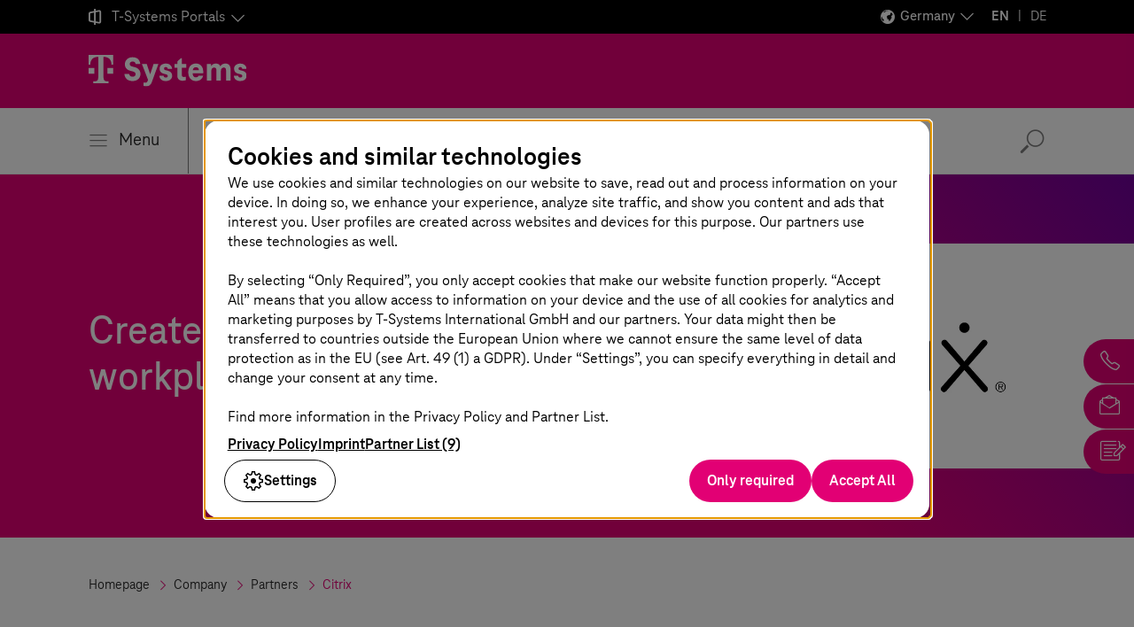

--- FILE ---
content_type: text/html;charset=UTF-8
request_url: https://www.t-systems.com/de/en/company/partners/citrix
body_size: 32326
content:

<!DOCTYPE html>
<html class="no-js" lang="en-DE" dir="ltr"    >
<head >
<meta charset="UTF-8"/>
<title >Citrix Managed Services – Citrix partner – T-Systems </title>
<meta name="description" content="Managed digital workspace services, including hybrid workplace and collaboration solutions, virtualization, modernization, security, and integration." />
<meta name="viewport" content="width=device-width, initial-scale=1"/>
<meta name="format-detection" content="telephone=no"/>
<meta http-equiv="x-ua-compatible" content="IE=edge"/>
<meta data-t5-pagetype="Partner Page"/>
<meta data-t5-pageid="524400"/>
<meta data-t5-pageidcontext="524400"/>
<link rel="icon" type="image/png" sizes="16x16" href="/resource/crblob/285108/ad5c28cdbc4e452445cb1bb232b860c1/favicon-16x16-png-data.png">
<link rel="icon" type="image/png" sizes="32x32" href="/resource/crblob/285106/ba522dc5a47eb048178994efa77205c5/favicon-32x32-png-data.png">
<meta property="og:title" content="Citrix"/>
<meta property="og:image" content="https://www.t-systems.com/resource/blob/524390/37788012a2e60ff7e3d32dcf0035ad9d/im-citrix-logo-data.jpg"/>
<meta property="og:description" content="Managed digital workspace services, including hybrid workplace and collaboration solutions, virtualization, modernization, security, and integration."/>
<meta property="og:url" content="https://www.t-systems.com/de/en/company/partners/citrix" />
<meta name="twitter:card" content="summary"/>
<meta name="twitter:site" content="@tsystemscom"/>
<meta name="twitter:creator" content="@tsystemsde"/>
<meta property="fb:app_id" content="13579"/>
<meta property="og:type" content="article"/> <link rel="canonical" href="https://www.t-systems.com/de/en/company/partners/citrix"/>
<link rel="alternate" hreflang="en-SG" href="https://www.t-systems.com/sg/en/company/partners/citrix"/>
<link rel="alternate" hreflang="en-CN" href="https://www.t-systems.com/cn/en/company/partners/citrix"/>
<link rel="alternate" hreflang="en-DE" href="https://www.t-systems.com/de/en/company/partners/citrix"/>
<link rel="alternate" hreflang="en-ID" href="https://www.t-systems.com/id/en/company/partners/citrix"/>
<link rel="alternate" hreflang="de-DE" href="https://www.t-systems.com/de/de/unternehmen/partner/citrix"/>
<link rel="alternate" hreflang="en-IN" href="https://www.t-systems.com/in/en/company/partners/citrix"/>
<script>document.documentElement.className = document.documentElement.className.replace(/no-js/g, 'js');</script>
<link rel="stylesheet" href="/resource/themes/t5/css/t5-414-124.css" integrity="sha512-LqEhNbsTD/88v8hDG6Olg/ImMaGoQMzUqDXB3xMk3eFdTRJiDoYMC3fq+VWcM2aQojq492DCTRAuT3veP061wQ==" crossorigin="anonymous" >
</head><body id="top" class="body hide-bg-image more-magenta"
data-navigation='{"page":{&quot;id&quot;:2962,&quot;lvl&quot;:2},"flyout":{&quot;navigation&quot;:{&quot;id&quot;:3036,&quot;isExternalLink&quot;:false,&quot;title&quot;:&quot;Homepage&quot;,&quot;url&quot;:&quot;https://www.t-systems.com/de/en&quot;,&quot;children&quot;:[{&quot;id&quot;:2838,&quot;isExternalLink&quot;:false,&quot;title&quot;:&quot;Industries&quot;,&quot;url&quot;:&quot;https://www.t-systems.com/de/en/industries&quot;,&quot;children&quot;:[{&quot;id&quot;:2810,&quot;isExternalLink&quot;:false,&quot;title&quot;:&quot;Automotive&quot;,&quot;url&quot;:&quot;https://www.t-systems.com/de/en/industries/automotive&quot;,&quot;children&quot;:[{&quot;id&quot;:613108,&quot;isExternalLink&quot;:false,&quot;title&quot;:&quot;Topics&quot;,&quot;children&quot;:[{&quot;id&quot;:615752,&quot;isExternalLink&quot;:false,&quot;title&quot;:&quot;Software-Defined Vehicle&quot;,&quot;url&quot;:&quot;https://www.t-systems.com/de/en/industries/automotive/topics/software-defined-vehicle&quot;},{&quot;id&quot;:2808,&quot;isExternalLink&quot;:false,&quot;title&quot;:&quot;Automotive Customer Experience&quot;,&quot;url&quot;:&quot;https://www.t-systems.com/de/en/industries/automotive/topics/automotive-customer-experience&quot;},{&quot;id&quot;:291542,&quot;isExternalLink&quot;:false,&quot;title&quot;:&quot;Automotive Journey to Cloud&quot;,&quot;url&quot;:&quot;https://www.t-systems.com/de/en/industries/automotive/topics/automotive-journey-to-cloud&quot;},{&quot;id&quot;:992768,&quot;isExternalLink&quot;:false,&quot;title&quot;:&quot;Digital Manufacturing&quot;,&quot;url&quot;:&quot;https://www.t-systems.com/de/en/industries/automotive/topics/digital-manufacturing&quot;},{&quot;id&quot;:1044774,&quot;isExternalLink&quot;:false,&quot;title&quot;:&quot;Digital Engineering&quot;,&quot;url&quot;:&quot;https://www.t-systems.com/de/en/industries/automotive/topics/digital-engineering&quot;}]},{&quot;id&quot;:613110,&quot;isExternalLink&quot;:false,&quot;title&quot;:&quot;Solutions&quot;,&quot;children&quot;:[{&quot;id&quot;:531934,&quot;isExternalLink&quot;:false,&quot;title&quot;:&quot;Connected Mobility Hypercube&quot;,&quot;url&quot;:&quot;https://www.t-systems.com/de/en/industries/automotive/solutions/connected-mobility-hypercube&quot;},{&quot;id&quot;:94694,&quot;isExternalLink&quot;:false,&quot;title&quot;:&quot;In-Car Software&quot;,&quot;url&quot;:&quot;https://www.t-systems.com/de/en/industries/automotive/solutions/in-car-software&quot;},{&quot;id&quot;:111228,&quot;isExternalLink&quot;:false,&quot;title&quot;:&quot;Over-the-Air Updates&quot;,&quot;url&quot;:&quot;https://www.t-systems.com/de/en/industries/automotive/solutions/over-the-air-update&quot;},{&quot;id&quot;:185644,&quot;isExternalLink&quot;:false,&quot;title&quot;:&quot;Automotive Security &quot;,&quot;url&quot;:&quot;https://www.t-systems.com/de/en/industries/automotive/solutions/automotive-security&quot;},{&quot;id&quot;:131026,&quot;isExternalLink&quot;:false,&quot;title&quot;:&quot;Teleoperated Driving&quot;,&quot;url&quot;:&quot;https://www.t-systems.com/de/en/industries/automotive/solutions/teleoperated-driving&quot;},{&quot;id&quot;:566936,&quot;isExternalLink&quot;:false,&quot;title&quot;:&quot;Catena-X&quot;,&quot;url&quot;:&quot;https://www.t-systems.com/de/en/industries/automotive/solutions/catena-x&quot;},{&quot;id&quot;:173134,&quot;isExternalLink&quot;:false,&quot;title&quot;:&quot;Future Engineering&quot;,&quot;url&quot;:&quot;https://www.t-systems.com/de/en/industries/automotive/solutions/future-engineering&quot;},{&quot;id&quot;:605918,&quot;isExternalLink&quot;:false,&quot;title&quot;:&quot;Industrial Metaverse with NVIDIA Omniverse&quot;,&quot;url&quot;:&quot;https://www.t-systems.com/de/en/industries/automotive/solutions/industrial-metaverse-with-nvidia-omniverse&quot;},{&quot;id&quot;:647886,&quot;isExternalLink&quot;:false,&quot;title&quot;:&quot;Battery Production&quot;,&quot;url&quot;:&quot;https://www.t-systems.com/de/en/industries/automotive/solutions/battery-production&quot;},{&quot;id&quot;:1025754,&quot;isExternalLink&quot;:false,&quot;title&quot;:&quot;Omnichannel Customer Journey&quot;,&quot;url&quot;:&quot;https://www.t-systems.com/de/en/industries/automotive/solutions/omnichannel-customer-journey&quot;},{&quot;id&quot;:700340,&quot;isExternalLink&quot;:false,&quot;title&quot;:&quot;AI in Automotive&quot;,&quot;url&quot;:&quot;https://www.t-systems.com/de/en/industries/automotive/solutions/ai-in-automotive&quot;},{&quot;id&quot;:1002248,&quot;isExternalLink&quot;:false,&quot;title&quot;:&quot;Customer Analytics and Insights&quot;,&quot;url&quot;:&quot;https://www.t-systems.com/de/en/industries/automotive/solutions/customer-analytics-and-insights&quot;},{&quot;id&quot;:1029606,&quot;isExternalLink&quot;:false,&quot;title&quot;:&quot;Customer Service Automation&quot;,&quot;url&quot;:&quot;https://www.t-systems.com/de/en/industries/automotive/solutions/customer-service-automation&quot;},{&quot;id&quot;:1033894,&quot;isExternalLink&quot;:false,&quot;title&quot;:&quot;Digitalize dealership with advanced solutions&quot;,&quot;url&quot;:&quot;https://www.t-systems.com/de/en/industries/automotive/solutions/digitalize-dealership&quot;},{&quot;id&quot;:1045154,&quot;isExternalLink&quot;:false,&quot;title&quot;:&quot;SDV Validation and Verification&quot;,&quot;url&quot;:&quot;https://www.t-systems.com/de/en/industries/automotive/solutions/sdv-validation-and-verification&quot;}]},{&quot;id&quot;:614824,&quot;isExternalLink&quot;:false,&quot;title&quot;:&quot;Insights&quot;,&quot;url&quot;:&quot;https://www.t-systems.com/de/en/industries/automotive/insights&quot;},{&quot;id&quot;:615572,&quot;isExternalLink&quot;:false,&quot;title&quot;:&quot;Customer Success&quot;,&quot;url&quot;:&quot;https://www.t-systems.com/de/en/industries/automotive/customer-success&quot;}]},{&quot;id&quot;:2836,&quot;isExternalLink&quot;:false,&quot;title&quot;:&quot;Healthcare&quot;,&quot;url&quot;:&quot;https://www.t-systems.com/de/en/industries/healthcare&quot;,&quot;children&quot;:[{&quot;id&quot;:617146,&quot;isExternalLink&quot;:false,&quot;title&quot;:&quot;Topics&quot;,&quot;children&quot;:[{&quot;id&quot;:617130,&quot;isExternalLink&quot;:false,&quot;title&quot;:&quot;Digitalization in the Hospital&quot;,&quot;url&quot;:&quot;https://www.t-systems.com/de/en/industries/healthcare/topics/digitalization-in-the-hospital&quot;},{&quot;id&quot;:617078,&quot;isExternalLink&quot;:false,&quot;title&quot;:&quot;Digital Health Insurance&quot;,&quot;url&quot;:&quot;https://www.t-systems.com/de/en/industries/healthcare/topics/digital-health-insurance&quot;},{&quot;id&quot;:617070,&quot;isExternalLink&quot;:false,&quot;title&quot;:&quot;Connection to Telematics Infrastructure&quot;,&quot;url&quot;:&quot;https://www.t-systems.com/de/en/industries/healthcare/topics/connection-to-telematics-infrastructure&quot;},{&quot;id&quot;:617028,&quot;isExternalLink&quot;:false,&quot;title&quot;:&quot;Digitalization of Care&quot;,&quot;url&quot;:&quot;https://www.t-systems.com/de/en/industries/healthcare/topics/digitalization-of-care&quot;}]},{&quot;id&quot;:618672,&quot;isExternalLink&quot;:false,&quot;title&quot;:&quot;Insights&quot;,&quot;url&quot;:&quot;https://www.t-systems.com/de/en/industries/healthcare/insights&quot;},{&quot;id&quot;:616692,&quot;isExternalLink&quot;:false,&quot;title&quot;:&quot;Customer Success&quot;,&quot;url&quot;:&quot;https://www.t-systems.com/de/en/industries/healthcare/customer-success&quot;}]},{&quot;id&quot;:2828,&quot;isExternalLink&quot;:false,&quot;title&quot;:&quot;Public Sector&quot;,&quot;url&quot;:&quot;https://www.t-systems.com/de/en/industries/public-sector&quot;,&quot;children&quot;:[{&quot;id&quot;:619704,&quot;isExternalLink&quot;:false,&quot;title&quot;:&quot;Topics&quot;,&quot;children&quot;:[{&quot;id&quot;:2822,&quot;isExternalLink&quot;:false,&quot;title&quot;:&quot;Digital Public Administration&quot;,&quot;url&quot;:&quot;https://www.t-systems.com/de/en/industries/public-sector/topics/digital-public-administration&quot;},{&quot;id&quot;:620170,&quot;isExternalLink&quot;:false,&quot;title&quot;:&quot;Public Sector Sustainability&quot;,&quot;url&quot;:&quot;https://www.t-systems.com/de/en/industries/public-sector/topics/public-sector-sustainability&quot;},{&quot;id&quot;:620448,&quot;isExternalLink&quot;:false,&quot;title&quot;:&quot;Digital Sovereignty&quot;,&quot;url&quot;:&quot;https://www.t-systems.com/de/en/industries/public-sector/topics/digital-sovereignity&quot;}]},{&quot;id&quot;:1059600,&quot;isExternalLink&quot;:false,&quot;title&quot;:&quot;Solutions&quot;,&quot;children&quot;:[{&quot;id&quot;:1059602,&quot;isExternalLink&quot;:false,&quot;title&quot;:&quot;Tolling as a Service&quot;,&quot;url&quot;:&quot;https://www.t-systems.com/de/en/industries/public-sector/solutions/tolling-as-a-service&quot;}]},{&quot;id&quot;:620428,&quot;isExternalLink&quot;:false,&quot;title&quot;:&quot;Insights&quot;,&quot;url&quot;:&quot;https://www.t-systems.com/de/en/industries/public-sector/insights&quot;},{&quot;id&quot;:620194,&quot;isExternalLink&quot;:false,&quot;title&quot;:&quot;Customer Success&quot;,&quot;url&quot;:&quot;https://www.t-systems.com/de/en/industries/public-sector/success-stories&quot;}]},{&quot;id&quot;:520110,&quot;isExternalLink&quot;:false,&quot;title&quot;:&quot;Public Transport&quot;,&quot;url&quot;:&quot;https://www.t-systems.com/de/en/industries/public-transport&quot;,&quot;children&quot;:[{&quot;id&quot;:615398,&quot;isExternalLink&quot;:false,&quot;title&quot;:&quot;Topics&quot;,&quot;children&quot;:[{&quot;id&quot;:617344,&quot;isExternalLink&quot;:false,&quot;title&quot;:&quot;Public Transport Infrastructure&quot;,&quot;url&quot;:&quot;https://www.t-systems.com/de/en/industries/public-transport/topics/public-transport-infrastructure&quot;},{&quot;id&quot;:419682,&quot;isExternalLink&quot;:false,&quot;title&quot;:&quot;Public Transport Operations&quot;,&quot;url&quot;:&quot;https://www.t-systems.com/de/en/industries/public-transport/topics/public-transport-operations&quot;},{&quot;id&quot;:617288,&quot;isExternalLink&quot;:false,&quot;title&quot;:&quot;Public Transport Maintenance&quot;,&quot;url&quot;:&quot;https://www.t-systems.com/de/en/industries/public-transport/topics/public-transport-maintenance&quot;},{&quot;id&quot;:617358,&quot;isExternalLink&quot;:false,&quot;title&quot;:&quot;Passenger Experience&quot;,&quot;url&quot;:&quot;https://www.t-systems.com/de/en/industries/public-transport/topics/passenger-experience&quot;}]},{&quot;id&quot;:615416,&quot;isExternalLink&quot;:false,&quot;title&quot;:&quot;Solutions&quot;,&quot;children&quot;:[{&quot;id&quot;:615452,&quot;isExternalLink&quot;:false,&quot;title&quot;:&quot;Digital Rail Infrastructure&quot;,&quot;url&quot;:&quot;https://www.t-systems.com/de/en/industries/public-transport/solutions/digital-rail-infrastructure&quot;},{&quot;id&quot;:615488,&quot;isExternalLink&quot;:false,&quot;title&quot;:&quot;Smart Station, Smart Vehicle&quot;,&quot;url&quot;:&quot;https://www.t-systems.com/de/en/industries/public-transport/solutions/smart-station-smart-vehicle&quot;},{&quot;id&quot;:615476,&quot;isExternalLink&quot;:false,&quot;title&quot;:&quot;Digital Communication Infrastructure&quot;,&quot;url&quot;:&quot;https://www.t-systems.com/de/en/industries/public-transport/solutions/digital-communication-infrastructure&quot;},{&quot;id&quot;:615464,&quot;isExternalLink&quot;:false,&quot;title&quot;:&quot;Intermodal Transport Control Systems&quot;,&quot;url&quot;:&quot;https://www.t-systems.com/de/en/industries/public-transport/solutions/intermodal-transport-control-systems&quot;},{&quot;id&quot;:615418,&quot;isExternalLink&quot;:false,&quot;title&quot;:&quot;Planning &amp; Disposition&quot;,&quot;url&quot;:&quot;https://www.t-systems.com/de/en/industries/public-transport/solutions/planning-and-disposition&quot;},{&quot;id&quot;:615440,&quot;isExternalLink&quot;:false,&quot;title&quot;:&quot;Analytics &amp; Optimization&quot;,&quot;url&quot;:&quot;https://www.t-systems.com/de/en/industries/public-transport/solutions/analytics-and-optimization&quot;},{&quot;id&quot;:616000,&quot;isExternalLink&quot;:false,&quot;title&quot;:&quot;Passenger Infotainment&quot;,&quot;url&quot;:&quot;https://www.t-systems.com/de/en/industries/public-transport/solutions/passenger-infotainment&quot;},{&quot;id&quot;:617312,&quot;isExternalLink&quot;:false,&quot;title&quot;:&quot;Ticket &amp; Revenue Settlement in Public Transport&quot;,&quot;url&quot;:&quot;https://www.t-systems.com/de/en/industries/public-transport/solutions/ticket-revenue-settlement-in-public-transport&quot;},{&quot;id&quot;:617324,&quot;isExternalLink&quot;:false,&quot;title&quot;:&quot;Multimodal Transport &amp; Mobility-as-a-Service&quot;,&quot;url&quot;:&quot;https://www.t-systems.com/de/en/industries/public-transport/solutions/multimodal-transport-mobility-as-a-service&quot;},{&quot;id&quot;:435614,&quot;isExternalLink&quot;:false,&quot;title&quot;:&quot;Airport Management&quot;,&quot;url&quot;:&quot;https://www.t-systems.com/de/en/industries/public-transport/solutions/airport-management&quot;}]},{&quot;id&quot;:620724,&quot;isExternalLink&quot;:false,&quot;title&quot;:&quot;Insights&quot;,&quot;url&quot;:&quot;https://www.t-systems.com/de/en/industries/public-transport/insights&quot;},{&quot;id&quot;:619468,&quot;isExternalLink&quot;:false,&quot;title&quot;:&quot;Customer Success&quot;,&quot;url&quot;:&quot;https://www.t-systems.com/de/en/industries/public-transport/customer-success&quot;}]},{&quot;id&quot;:70370,&quot;isExternalLink&quot;:false,&quot;title&quot;:&quot;Financial Services&quot;,&quot;url&quot;:&quot;https://www.t-systems.com/de/en/industries/financial-services&quot;,&quot;children&quot;:[{&quot;id&quot;:632874,&quot;isExternalLink&quot;:false,&quot;title&quot;:&quot;Topics&quot;,&quot;children&quot;:[{&quot;id&quot;:396290,&quot;isExternalLink&quot;:false,&quot;title&quot;:&quot;Digitalization of Financial Services&quot;,&quot;url&quot;:&quot;https://www.t-systems.com/de/en/industries/financial-services/topics/digitalization-of-financial-services&quot;},{&quot;id&quot;:634464,&quot;isExternalLink&quot;:false,&quot;title&quot;:&quot;Finance Transformation &amp; Modernization&quot;,&quot;url&quot;:&quot;https://www.t-systems.com/de/en/industries/financial-services/topics/finance-transformation-and-modernization&quot;},{&quot;id&quot;:634490,&quot;isExternalLink&quot;:false,&quot;title&quot;:&quot;Security &amp; Compliance for Financial Services&quot;,&quot;url&quot;:&quot;https://www.t-systems.com/de/en/industries/financial-services/topics/security-and-compliance-for-financial-services&quot;}]},{&quot;id&quot;:632872,&quot;isExternalLink&quot;:false,&quot;title&quot;:&quot;Insights&quot;,&quot;url&quot;:&quot;https://www.t-systems.com/de/en/industries/financial-services/insights&quot;},{&quot;id&quot;:632854,&quot;isExternalLink&quot;:false,&quot;title&quot;:&quot;Customer Success&quot;,&quot;url&quot;:&quot;https://www.t-systems.com/de/en/industries/financial-services/customer-success&quot;}]},{&quot;id&quot;:130418,&quot;isExternalLink&quot;:false,&quot;title&quot;:&quot;Manufacturing&quot;,&quot;url&quot;:&quot;https://www.t-systems.com/de/en/industries/manufacturing&quot;,&quot;children&quot;:[{&quot;id&quot;:633064,&quot;isExternalLink&quot;:false,&quot;title&quot;:&quot;Topics&quot;,&quot;children&quot;:[{&quot;id&quot;:2804,&quot;isExternalLink&quot;:false,&quot;title&quot;:&quot;Resilient Supply Chains&quot;,&quot;url&quot;:&quot;https://www.t-systems.com/de/en/industries/manufacturing/topics/resilient-supply-chains&quot;},{&quot;id&quot;:2806,&quot;isExternalLink&quot;:false,&quot;title&quot;:&quot;Product Lifecycle Management&quot;,&quot;url&quot;:&quot;https://www.t-systems.com/de/en/industries/manufacturing/topics/product-lifecycle-management&quot;},{&quot;id&quot;:486646,&quot;isExternalLink&quot;:false,&quot;title&quot;:&quot;Process Industries &amp; Electronics&quot;,&quot;url&quot;:&quot;https://www.t-systems.com/de/en/industries/manufacturing/topics/process-industries-and-electronics&quot;},{&quot;id&quot;:556562,&quot;isExternalLink&quot;:false,&quot;title&quot;:&quot;Aerospace &amp; Defense Industry&quot;,&quot;url&quot;:&quot;https://www.t-systems.com/de/en/industries/manufacturing/topics/aerospace-and-defense-industry&quot;},{&quot;id&quot;:688706,&quot;isExternalLink&quot;:false,&quot;title&quot;:&quot;Smart Sustainable Manufacturing&quot;,&quot;url&quot;:&quot;https://www.t-systems.com/de/en/industries/manufacturing/topics/smart-sustainable-manufacturing&quot;}]},{&quot;id&quot;:633058,&quot;isExternalLink&quot;:false,&quot;title&quot;:&quot;Solutions&quot;,&quot;children&quot;:[{&quot;id&quot;:929892,&quot;isExternalLink&quot;:false,&quot;title&quot;:&quot;Data and AI based Optimization Approach&quot;,&quot;url&quot;:&quot;https://www.t-systems.com/de/en/industries/manufacturing/solutions/data-and-ai-based-optimization-approach&quot;},{&quot;id&quot;:1031310,&quot;isExternalLink&quot;:false,&quot;title&quot;:&quot;SAP S/4HANA Transformation in Manufacturing&quot;,&quot;url&quot;:&quot;https://www.t-systems.com/de/en/industries/manufacturing/solutions/sap-s4hana-transformation-in-manufacturing&quot;}]},{&quot;id&quot;:633568,&quot;isExternalLink&quot;:false,&quot;title&quot;:&quot;Insights&quot;,&quot;url&quot;:&quot;https://www.t-systems.com/de/en/industries/manufacturing/insights&quot;},{&quot;id&quot;:633550,&quot;isExternalLink&quot;:false,&quot;title&quot;:&quot;Customer Success&quot;,&quot;url&quot;:&quot;https://www.t-systems.com/de/en/industries/manufacturing/customer-success&quot;}]},{&quot;id&quot;:2816,&quot;isExternalLink&quot;:false,&quot;title&quot;:&quot;Retail, Logistics &amp; Utilities&quot;,&quot;url&quot;:&quot;https://www.t-systems.com/de/en/industries/retail-logistics-and-utilities&quot;,&quot;children&quot;:[{&quot;id&quot;:633124,&quot;isExternalLink&quot;:false,&quot;title&quot;:&quot;Topics&quot;,&quot;children&quot;:[{&quot;id&quot;:397518,&quot;isExternalLink&quot;:false,&quot;title&quot;:&quot;Connected Retail&quot;,&quot;url&quot;:&quot;https://www.t-systems.com/de/en/industries/retail-logistics-and-utilities/topics/connected-retail&quot;},{&quot;id&quot;:397566,&quot;isExternalLink&quot;:false,&quot;title&quot;:&quot;Retail Supply Chain Management&quot;,&quot;url&quot;:&quot;https://www.t-systems.com/de/en/industries/retail-logistics-and-utilities/topics/retail-supply-chain-management&quot;},{&quot;id&quot;:2830,&quot;isExternalLink&quot;:false,&quot;title&quot;:&quot;Sustainability in Retail &amp; Logistics&quot;,&quot;url&quot;:&quot;https://www.t-systems.com/de/en/industries/retail-logistics-and-utilities/topics/sustainability-in-retail-and-logistics&quot;},{&quot;id&quot;:2812,&quot;isExternalLink&quot;:false,&quot;title&quot;:&quot;Retail IT Modernization&quot;,&quot;url&quot;:&quot;https://www.t-systems.com/de/en/industries/retail-logistics-and-utilities/topics/retail-it-modernization&quot;},{&quot;id&quot;:486774,&quot;isExternalLink&quot;:false,&quot;title&quot;:&quot;Digitalization for Utilities&quot;,&quot;url&quot;:&quot;https://www.t-systems.com/de/en/industries/retail-logistics-and-utilities/topics/digitalization-for-utilities&quot;}]},{&quot;id&quot;:633126,&quot;isExternalLink&quot;:false,&quot;title&quot;:&quot;Solutions&quot;,&quot;children&quot;:[{&quot;id&quot;:648736,&quot;isExternalLink&quot;:false,&quot;title&quot;:&quot;Digital Delivery Note&quot;,&quot;url&quot;:&quot;https://www.t-systems.com/de/en/industries/retail-logistics-and-utilities/solutions/digital-delivery-note&quot;},{&quot;id&quot;:1011818,&quot;isExternalLink&quot;:false,&quot;title&quot;:&quot;Magenta Task Management&quot;,&quot;url&quot;:&quot;https://www.t-systems.com/de/en/industries/retail-logistics-and-utilities/solutions/magenta-task-management&quot;}]},{&quot;id&quot;:634064,&quot;isExternalLink&quot;:false,&quot;title&quot;:&quot;Insights&quot;,&quot;url&quot;:&quot;https://www.t-systems.com/de/en/industries/retail-logistics-and-utilities/insights&quot;},{&quot;id&quot;:633684,&quot;isExternalLink&quot;:false,&quot;title&quot;:&quot;Customer Success&quot;,&quot;url&quot;:&quot;https://www.t-systems.com/de/en/industries/retail-logistics-and-utilities/customer-success&quot;}]}]},{&quot;id&quot;:627874,&quot;isExternalLink&quot;:false,&quot;title&quot;:&quot;Solutions&quot;,&quot;children&quot;:[{&quot;id&quot;:629370,&quot;isExternalLink&quot;:false,&quot;title&quot;:&quot;Application Services&quot;,&quot;url&quot;:&quot;https://www.t-systems.com/de/en/application-services&quot;,&quot;children&quot;:[{&quot;id&quot;:629338,&quot;isExternalLink&quot;:false,&quot;title&quot;:&quot;Topics&quot;,&quot;children&quot;:[{&quot;id&quot;:629402,&quot;isExternalLink&quot;:false,&quot;title&quot;:&quot;Application Lifecycle Management&quot;,&quot;url&quot;:&quot;https://www.t-systems.com/de/en/application-services/topics/application-lifecycle-management&quot;}]},{&quot;id&quot;:629322,&quot;isExternalLink&quot;:false,&quot;title&quot;:&quot;Solutions&quot;,&quot;children&quot;:[{&quot;id&quot;:2748,&quot;isExternalLink&quot;:false,&quot;title&quot;:&quot;SAP Solutions&quot;,&quot;url&quot;:&quot;https://www.t-systems.com/de/en/application-services/solutions/sap-solutions&quot;,&quot;children&quot;:[{&quot;id&quot;:661820,&quot;isExternalLink&quot;:false,&quot;title&quot;:&quot;RISE with SAP&quot;,&quot;url&quot;:&quot;https://www.t-systems.com/de/en/application-services/solutions/sap-solutions/rise-with-sap&quot;},{&quot;id&quot;:2742,&quot;isExternalLink&quot;:false,&quot;title&quot;:&quot;SAP S/4HANA Migration&quot;,&quot;url&quot;:&quot;https://www.t-systems.com/de/en/application-services/solutions/sap-solutions/sap-s4-hana-migration&quot;},{&quot;id&quot;:2744,&quot;isExternalLink&quot;:false,&quot;title&quot;:&quot;Multi-Cloud for SAP&quot;,&quot;url&quot;:&quot;https://www.t-systems.com/de/en/application-services/solutions/sap-solutions/multi-cloud-for-sap&quot;,&quot;children&quot;:[{&quot;id&quot;:198036,&quot;isExternalLink&quot;:false,&quot;title&quot;:&quot;SAP on AWS&quot;,&quot;url&quot;:&quot;https://www.t-systems.com/de/en/application-services/solutions/sap-solutions/multi-cloud-for-sap/sap-on-aws&quot;}]},{&quot;id&quot;:475686,&quot;isExternalLink&quot;:false,&quot;title&quot;:&quot;SAP Application Management &amp; Modernization&quot;,&quot;url&quot;:&quot;https://www.t-systems.com/de/en/application-services/solutions/sap-solutions/sap-application-management-and-modernization&quot;},{&quot;id&quot;:566434,&quot;isExternalLink&quot;:false,&quot;title&quot;:&quot;SAP Sustainability Solutions&quot;,&quot;url&quot;:&quot;https://www.t-systems.com/de/en/application-services/solutions/sap-solutions/sap-sustainability-solutions&quot;},{&quot;id&quot;:1004964,&quot;isExternalLink&quot;:false,&quot;title&quot;:&quot;SAP HCM Transformation&quot;,&quot;url&quot;:&quot;https://www.t-systems.com/de/en/application-services/solutions/sap-solutions/sap-hcm-transformation&quot;}]},{&quot;id&quot;:2776,&quot;isExternalLink&quot;:false,&quot;title&quot;:&quot;ServiceNow Solutions&quot;,&quot;url&quot;:&quot;https://www.t-systems.com/de/en/application-services/solutions/servicenow-solutions&quot;,&quot;children&quot;:[{&quot;id&quot;:1088690,&quot;isExternalLink&quot;:false,&quot;title&quot;:&quot;ServiceNow Professional Services&quot;,&quot;url&quot;:&quot;https://www.t-systems.com/de/en/application-services/solutions/servicenow-solutions/servicenow-professional-services&quot;},{&quot;id&quot;:1087426,&quot;isExternalLink&quot;:false,&quot;title&quot;:&quot;Managed SaaS&quot;,&quot;url&quot;:&quot;https://www.t-systems.com/de/en/application-services/solutions/servicenow-solutions/managed-saas&quot;},{&quot;id&quot;:1065674,&quot;isExternalLink&quot;:false,&quot;title&quot;:&quot;ServiceNow Application and Operations Management&quot;,&quot;url&quot;:&quot;https://www.t-systems.com/de/en/application-services/solutions/servicenow-solutions/saom-solution&quot;},{&quot;id&quot;:534246,&quot;isExternalLink&quot;:false,&quot;title&quot;:&quot;AMBIKA – EV Charging Station Management Solution&quot;,&quot;url&quot;:&quot;https://www.t-systems.com/de/en/application-services/solutions/servicenow-solutions/ambika-ev-charging-station-management-solution&quot;},{&quot;id&quot;:597298,&quot;isExternalLink&quot;:false,&quot;title&quot;:&quot;Supply Chain Transparency Suite&quot;,&quot;url&quot;:&quot;https://www.t-systems.com/de/en/application-services/solutions/servicenow-solutions/transparency-suite-for-supply-chain-transparency&quot;}]},{&quot;id&quot;:559512,&quot;isExternalLink&quot;:false,&quot;title&quot;:&quot;Enterprise Application Services&quot;,&quot;url&quot;:&quot;https://www.t-systems.com/de/en/application-services/solutions/enterprise-application-services&quot;},{&quot;id&quot;:707534,&quot;isExternalLink&quot;:false,&quot;title&quot;:&quot;Landscape Modernization&quot;,&quot;url&quot;:&quot;https://www.t-systems.com/de/en/application-services/solutions/landscape-modernization&quot;}]},{&quot;id&quot;:630450,&quot;isExternalLink&quot;:false,&quot;title&quot;:&quot;Insights&quot;,&quot;url&quot;:&quot;https://www.t-systems.com/de/en/application-services/insights&quot;},{&quot;id&quot;:630410,&quot;isExternalLink&quot;:false,&quot;title&quot;:&quot;Customer Success&quot;,&quot;url&quot;:&quot;https://www.t-systems.com/de/en/application-services/customer-success&quot;}]},{&quot;id&quot;:628340,&quot;isExternalLink&quot;:false,&quot;title&quot;:&quot;Application Value Management&quot;,&quot;url&quot;:&quot;https://www.t-systems.com/de/en/application-value-management&quot;,&quot;children&quot;:[{&quot;id&quot;:628342,&quot;isExternalLink&quot;:false,&quot;title&quot;:&quot;Topics&quot;,&quot;children&quot;:[{&quot;id&quot;:628534,&quot;isExternalLink&quot;:false,&quot;title&quot;:&quot;Managing Applications&quot;,&quot;url&quot;:&quot;https://www.t-systems.com/de/en/application-value-management/topics/managing-applications&quot;}]},{&quot;id&quot;:628344,&quot;isExternalLink&quot;:false,&quot;title&quot;:&quot;Solutions&quot;,&quot;children&quot;:[{&quot;id&quot;:608556,&quot;isExternalLink&quot;:false,&quot;title&quot;:&quot;Application Management Services&quot;,&quot;url&quot;:&quot;https://www.t-systems.com/de/en/application-value-management/solutions/application-management-services&quot;},{&quot;id&quot;:2772,&quot;isExternalLink&quot;:false,&quot;title&quot;:&quot;Managed Container Stack&quot;,&quot;url&quot;:&quot;https://www.t-systems.com/de/en/application-value-management/solutions/managed-container-stack&quot;,&quot;children&quot;:[{&quot;id&quot;:562260,&quot;isExternalLink&quot;:false,&quot;title&quot;:&quot;Managed Cloud Container Services on AWS&quot;,&quot;url&quot;:&quot;https://www.t-systems.com/de/en/application-value-management/solutions/managed-container-stack/managed-cloud-container-services-on-aws&quot;}]}]},{&quot;id&quot;:629776,&quot;isExternalLink&quot;:false,&quot;title&quot;:&quot;Insights&quot;,&quot;url&quot;:&quot;https://www.t-systems.com/de/en/application-value-management/insights&quot;},{&quot;id&quot;:629758,&quot;isExternalLink&quot;:false,&quot;title&quot;:&quot;Customer Success&quot;,&quot;url&quot;:&quot;https://www.t-systems.com/de/en/application-value-management/customer-success&quot;}]},{&quot;id&quot;:604306,&quot;isExternalLink&quot;:false,&quot;title&quot;:&quot;Artificial Intelligence&quot;,&quot;url&quot;:&quot;https://www.t-systems.com/de/en/artificial-intelligence&quot;,&quot;children&quot;:[{&quot;id&quot;:624000,&quot;isExternalLink&quot;:false,&quot;title&quot;:&quot;Topics&quot;,&quot;url&quot;:&quot;https://www.t-systems.com/de/en/artificial-intelligence/topics&quot;,&quot;children&quot;:[{&quot;id&quot;:1130378,&quot;isExternalLink&quot;:false,&quot;title&quot;:&quot;Artificial Intelligence and Data&quot;,&quot;url&quot;:&quot;https://www.t-systems.com/de/en/artificial-intelligence/topics/artificial-intelligence-and-data&quot;},{&quot;id&quot;:624160,&quot;isExternalLink&quot;:false,&quot;title&quot;:&quot;AI Strategy&quot;,&quot;url&quot;:&quot;https://www.t-systems.com/de/en/artificial-intelligence/topics/ai-strategy&quot;}]},{&quot;id&quot;:624010,&quot;isExternalLink&quot;:false,&quot;title&quot;:&quot;Solutions&quot;,&quot;children&quot;:[{&quot;id&quot;:398026,&quot;isExternalLink&quot;:false,&quot;title&quot;:&quot;AI Solution Factory&quot;,&quot;url&quot;:&quot;https://www.t-systems.com/de/en/artificial-intelligence/solutions/ai-solution-factory&quot;},{&quot;id&quot;:2774,&quot;isExternalLink&quot;:false,&quot;title&quot;:&quot;Artificial Intelligence and Data Analytics&quot;,&quot;url&quot;:&quot;https://www.t-systems.com/de/en/artificial-intelligence/solutions/artificial-intelligence-and-data-analytics&quot;},{&quot;id&quot;:1016356,&quot;isExternalLink&quot;:false,&quot;title&quot;:&quot;AI Foundation Services&quot;,&quot;url&quot;:&quot;https://www.t-systems.com/de/en/artificial-intelligence/solutions/ai-foundation-services&quot;},{&quot;id&quot;:1121698,&quot;isExternalLink&quot;:false,&quot;title&quot;:&quot;Industrial AI Cloud&quot;,&quot;url&quot;:&quot;https://www.t-systems.com/de/en/artificial-intelligence/solutions/industrial-ai-cloud&quot;},{&quot;id&quot;:1023602,&quot;isExternalLink&quot;:false,&quot;title&quot;:&quot;AI on Google Cloud&quot;,&quot;url&quot;:&quot;https://www.t-systems.com/de/en/artificial-intelligence/solutions/ai-on-google-cloud&quot;},{&quot;id&quot;:1049332,&quot;isExternalLink&quot;:false,&quot;title&quot;:&quot;UiPath AI-as-a-Service&quot;,&quot;url&quot;:&quot;https://www.t-systems.com/de/en/artificial-intelligence/solutions/uipath-ai-as-a-service&quot;}]},{&quot;id&quot;:626468,&quot;isExternalLink&quot;:false,&quot;title&quot;:&quot;Insights&quot;,&quot;url&quot;:&quot;https://www.t-systems.com/de/en/artificial-intelligence/insights&quot;},{&quot;id&quot;:626480,&quot;isExternalLink&quot;:false,&quot;title&quot;:&quot;Customer Success&quot;,&quot;url&quot;:&quot;https://www.t-systems.com/de/en/artificial-intelligence/customer-success&quot;}]},{&quot;id&quot;:2798,&quot;isExternalLink&quot;:false,&quot;title&quot;:&quot;Cloud Services&quot;,&quot;url&quot;:&quot;https://www.t-systems.com/de/en/cloud-services&quot;,&quot;children&quot;:[{&quot;id&quot;:628788,&quot;isExternalLink&quot;:false,&quot;title&quot;:&quot;Topics&quot;,&quot;children&quot;:[{&quot;id&quot;:628934,&quot;isExternalLink&quot;:false,&quot;title&quot;:&quot;Managing the Cloud Environment&quot;,&quot;url&quot;:&quot;https://www.t-systems.com/de/en/cloud-services/topics/managing-the-cloud-environment&quot;}]},{&quot;id&quot;:628790,&quot;isExternalLink&quot;:false,&quot;title&quot;:&quot;Solutions&quot;,&quot;children&quot;:[{&quot;id&quot;:628946,&quot;isExternalLink&quot;:false,&quot;title&quot;:&quot;Private Cloud&quot;,&quot;url&quot;:&quot;https://www.t-systems.com/de/en/cloud-services/solutions/private-cloud&quot;,&quot;children&quot;:[{&quot;id&quot;:185106,&quot;isExternalLink&quot;:false,&quot;title&quot;:&quot;Multi Cloud Connectivity Platform&quot;,&quot;url&quot;:&quot;https://www.t-systems.com/de/en/cloud-services/solutions/private-cloud/multi-cloud-connectivity-platform&quot;},{&quot;id&quot;:2768,&quot;isExternalLink&quot;:false,&quot;title&quot;:&quot;Future Cloud Infrastructure&quot;,&quot;url&quot;:&quot;https://www.t-systems.com/de/en/cloud-services/solutions/private-cloud/future-cloud-infrastructure&quot;},{&quot;id&quot;:2766,&quot;isExternalLink&quot;:false,&quot;title&quot;:&quot;VMware Managed Services&quot;,&quot;url&quot;:&quot;https://www.t-systems.com/de/en/cloud-services/solutions/private-cloud/vmware-managed-services&quot;},{&quot;id&quot;:2784,&quot;isExternalLink&quot;:false,&quot;title&quot;:&quot;Classic Hosting&quot;,&quot;url&quot;:&quot;https://www.t-systems.com/de/en/cloud-services/solutions/private-cloud/classic-hosting&quot;}]},{&quot;id&quot;:628954,&quot;isExternalLink&quot;:false,&quot;title&quot;:&quot;Public Cloud&quot;,&quot;url&quot;:&quot;https://www.t-systems.com/de/en/cloud-services/solutions/public-cloud&quot;,&quot;children&quot;:[{&quot;id&quot;:185600,&quot;isExternalLink&quot;:false,&quot;title&quot;:&quot;Managed Cloud Services for Google Cloud&quot;,&quot;url&quot;:&quot;https://www.t-systems.com/de/en/cloud-services/solutions/public-cloud/google-cloud-managed-services&quot;},{&quot;id&quot;:2760,&quot;isExternalLink&quot;:false,&quot;title&quot;:&quot;Open Telekom Cloud&quot;,&quot;url&quot;:&quot;https://www.t-systems.com/de/en/cloud-services/solutions/public-cloud/open-telekom-cloud&quot;},{&quot;id&quot;:2762,&quot;isExternalLink&quot;:false,&quot;title&quot;:&quot;AWS Managed Services&quot;,&quot;url&quot;:&quot;https://www.t-systems.com/de/en/cloud-services/solutions/public-cloud/aws-managed-services&quot;,&quot;children&quot;:[{&quot;id&quot;:1033606,&quot;isExternalLink&quot;:false,&quot;title&quot;:&quot;Data Protection in the AWS Cloud&quot;,&quot;url&quot;:&quot;https://www.t-systems.com/de/en/cloud-services/solutions/public-cloud/aws-managed-services/data-sovereignty-and-cloud-computing-with-aws&quot;},{&quot;id&quot;:611542,&quot;isExternalLink&quot;:false,&quot;title&quot;:&quot;Generative AI on AWS&quot;,&quot;url&quot;:&quot;https://www.t-systems.com/de/en/cloud-services/solutions/public-cloud/aws-managed-services/generative-ai-on-aws&quot;},{&quot;id&quot;:2954,&quot;isExternalLink&quot;:false,&quot;title&quot;:&quot;AWS Security&quot;,&quot;url&quot;:&quot;https://www.t-systems.com/de/en/cloud-services/solutions/public-cloud/aws-managed-services/aws-security&quot;},{&quot;id&quot;:220996,&quot;isExternalLink&quot;:false,&quot;title&quot;:&quot;AWS Migration&quot;,&quot;url&quot;:&quot;https://www.t-systems.com/de/en/migration-and-modernization/solutions/aws-migration&quot;},{&quot;id&quot;:198036,&quot;isExternalLink&quot;:false,&quot;title&quot;:&quot;SAP on AWS &quot;,&quot;url&quot;:&quot;https://www.t-systems.com/de/en/application-services/solutions/sap-solutions/multi-cloud-for-sap/sap-on-aws&quot;},{&quot;id&quot;:135502,&quot;isExternalLink&quot;:false,&quot;title&quot;:&quot;VMware to AWS Migration&quot;,&quot;url&quot;:&quot;https://www.t-systems.com/de/en/migration-and-modernization/solutions/vmware-to-aws-migration&quot;},{&quot;id&quot;:2956,&quot;isExternalLink&quot;:false,&quot;title&quot;:&quot;AWS Well-Architected Framework Review&quot;,&quot;url&quot;:&quot;https://www.t-systems.com/de/en/cloud-services/solutions/public-cloud/aws-managed-services/aws-well-architected-framework-review&quot;}]},{&quot;id&quot;:2764,&quot;isExternalLink&quot;:false,&quot;title&quot;:&quot;Azure Managed Cloud Services&quot;,&quot;url&quot;:&quot;https://www.t-systems.com/de/en/cloud-services/solutions/public-cloud/azure-managed-cloud-services&quot;,&quot;children&quot;:[{&quot;id&quot;:502266,&quot;isExternalLink&quot;:false,&quot;title&quot;:&quot;Cloud Connect for Azure&quot;,&quot;url&quot;:&quot;https://www.t-systems.com/de/en/cloud-services/solutions/public-cloud/azure-managed-cloud-services/cloud-connect-for-azure&quot;},{&quot;id&quot;:544336,&quot;isExternalLink&quot;:false,&quot;title&quot;:&quot;Multicloud Management with Azure Arc&quot;,&quot;url&quot;:&quot;https://www.t-systems.com/de/en/cloud-services/solutions/public-cloud/azure-managed-cloud-services/multicloud-management-with-azure-arc&quot;}]},{&quot;id&quot;:1035034,&quot;isExternalLink&quot;:false,&quot;title&quot;:&quot;Cloud Acceleration&quot;,&quot;url&quot;:&quot;https://www.t-systems.com/de/en/cloud-services/solutions/public-cloud/cloud-acceleration&quot;}]},{&quot;id&quot;:1121216,&quot;isExternalLink&quot;:false,&quot;title&quot;:&quot;Cloud Professional Services&quot;,&quot;url&quot;:&quot;https://www.t-systems.com/de/en/cloud-services/solutions/cloud-professional-services&quot;},{&quot;id&quot;:118048,&quot;isExternalLink&quot;:false,&quot;title&quot;:&quot;Mainframe Services&quot;,&quot;url&quot;:&quot;https://www.t-systems.com/de/en/cloud-services/solutions/mainframe-services&quot;},{&quot;id&quot;:289486,&quot;isExternalLink&quot;:false,&quot;title&quot;:&quot;Managed EDI Services&quot;,&quot;url&quot;:&quot;https://www.t-systems.com/de/en/cloud-services/solutions/managed-edi-services&quot;},{&quot;id&quot;:2786,&quot;isExternalLink&quot;:false,&quot;title&quot;:&quot;Co-Location Services&quot;,&quot;url&quot;:&quot;https://www.t-systems.com/de/en/cloud-services/solutions/co-location-services&quot;},{&quot;id&quot;:1022682,&quot;isExternalLink&quot;:false,&quot;title&quot;:&quot;FinOps Cloud Services&quot;,&quot;url&quot;:&quot;https://www.t-systems.com/de/en/cloud-services/solutions/finops-cloud-services&quot;}]},{&quot;id&quot;:628914,&quot;isExternalLink&quot;:false,&quot;title&quot;:&quot;Insights&quot;,&quot;url&quot;:&quot;https://www.t-systems.com/de/en/cloud-services/insights&quot;},{&quot;id&quot;:628738,&quot;isExternalLink&quot;:false,&quot;title&quot;:&quot;Customer Success&quot;,&quot;url&quot;:&quot;https://www.t-systems.com/de/en/cloud-services/customer-success&quot;}]},{&quot;id&quot;:627388,&quot;isExternalLink&quot;:false,&quot;title&quot;:&quot;Content &amp; Collaboration&quot;,&quot;url&quot;:&quot;https://www.t-systems.com/de/en/content-and-collaboration&quot;,&quot;children&quot;:[{&quot;id&quot;:626842,&quot;isExternalLink&quot;:false,&quot;title&quot;:&quot;Topics&quot;,&quot;children&quot;:[{&quot;id&quot;:626984,&quot;isExternalLink&quot;:false,&quot;title&quot;:&quot;Workflow Optimization with Data Harmonization&quot;,&quot;url&quot;:&quot;https://www.t-systems.com/de/en/content-and-collaboration/topics/workflow-optimization-with-data-harmonization&quot;}]},{&quot;id&quot;:626840,&quot;isExternalLink&quot;:false,&quot;title&quot;:&quot;Solutions&quot;,&quot;children&quot;:[{&quot;id&quot;:108550,&quot;isExternalLink&quot;:false,&quot;title&quot;:&quot;Collaboration Services&quot;,&quot;url&quot;:&quot;https://www.t-systems.com/de/en/content-and-collaboration/solutions/collaboration-services&quot;},{&quot;id&quot;:330022,&quot;isExternalLink&quot;:false,&quot;title&quot;:&quot;Akamai Cloud Services&quot;,&quot;url&quot;:&quot;https://www.t-systems.com/de/en/content-and-collaboration/solutions/akamai-cloud-services&quot;,&quot;children&quot;:[{&quot;id&quot;:538468,&quot;isExternalLink&quot;:false,&quot;title&quot;:&quot;Akamai Videos&quot;,&quot;url&quot;:&quot;https://www.t-systems.com/de/en/content-and-collaboration/solutions/akamai-cloud-services/akamai-videos&quot;}]},{&quot;id&quot;:286962,&quot;isExternalLink&quot;:false,&quot;title&quot;:&quot;Enterprise Content Management&quot;,&quot;url&quot;:&quot;https://www.t-systems.com/de/en/content-and-collaboration/solutions/enterprise-content-management&quot;,&quot;children&quot;:[{&quot;id&quot;:286904,&quot;isExternalLink&quot;:false,&quot;title&quot;:&quot;ImageMaster&quot;,&quot;url&quot;:&quot;https://www.t-systems.com/de/en/content-and-collaboration/solutions/enterprise-content-management/imagemaster&quot;},{&quot;id&quot;:365612,&quot;isExternalLink&quot;:false,&quot;title&quot;:&quot;TypeMaster&quot;,&quot;url&quot;:&quot;https://www.t-systems.com/de/en/content-and-collaboration/solutions/enterprise-content-management/typemaster&quot;},{&quot;id&quot;:370026,&quot;isExternalLink&quot;:false,&quot;title&quot;:&quot;NormMaster&quot;,&quot;url&quot;:&quot;https://www.t-systems.com/de/en/content-and-collaboration/solutions/enterprise-content-management/normmaster&quot;},{&quot;id&quot;:593478,&quot;isExternalLink&quot;:false,&quot;title&quot;:&quot;RouteMaster&quot;,&quot;url&quot;:&quot;https://www.t-systems.com/de/en/content-and-collaboration/solutions/enterprise-content-management/routemaster&quot;}]}]},{&quot;id&quot;:627324,&quot;isExternalLink&quot;:false,&quot;title&quot;:&quot;Insights&quot;,&quot;url&quot;:&quot;https://www.t-systems.com/de/en/content-and-collaboration/insights&quot;},{&quot;id&quot;:627350,&quot;isExternalLink&quot;:false,&quot;title&quot;:&quot;Customer Success&quot;,&quot;url&quot;:&quot;https://www.t-systems.com/de/en/content-and-collaboration/customer-success&quot;}]},{&quot;id&quot;:624236,&quot;isExternalLink&quot;:false,&quot;title&quot;:&quot;Data Intelligence&quot;,&quot;url&quot;:&quot;https://www.t-systems.com/de/en/data-intelligence&quot;,&quot;children&quot;:[{&quot;id&quot;:624216,&quot;isExternalLink&quot;:false,&quot;title&quot;:&quot;Topics&quot;,&quot;children&quot;:[{&quot;id&quot;:565788,&quot;isExternalLink&quot;:false,&quot;title&quot;:&quot;Data-Driven Transformation&quot;,&quot;url&quot;:&quot;https://www.t-systems.com/de/en/data-intelligence/topics/data-driven-transformation&quot;}]},{&quot;id&quot;:624200,&quot;isExternalLink&quot;:false,&quot;title&quot;:&quot;Solutions&quot;,&quot;children&quot;:[{&quot;id&quot;:2736,&quot;isExternalLink&quot;:false,&quot;title&quot;:&quot;Data Intelligence Hub&quot;,&quot;url&quot;:&quot;https://www.t-systems.com/de/en/data-intelligence/solutions/data-intelligence-hub&quot;},{&quot;id&quot;:110404,&quot;isExternalLink&quot;:false,&quot;title&quot;:&quot;Big Data Analytics&quot;,&quot;url&quot;:&quot;https://www.t-systems.com/de/en/data-intelligence/solutions/big-data-analytics&quot;},{&quot;id&quot;:565802,&quot;isExternalLink&quot;:false,&quot;title&quot;:&quot;Data Spaces&quot;,&quot;url&quot;:&quot;https://www.t-systems.com/de/en/data-intelligence/solutions/data-spaces&quot;},{&quot;id&quot;:469480,&quot;isExternalLink&quot;:false,&quot;title&quot;:&quot;Modern Data Backup&quot;,&quot;url&quot;:&quot;https://www.t-systems.com/de/en/data-intelligence/solutions/modern-data-backup&quot;},{&quot;id&quot;:1020858,&quot;isExternalLink&quot;:false,&quot;title&quot;:&quot;Data Mesh&quot;,&quot;url&quot;:&quot;https://www.t-systems.com/de/en/data-intelligence/solutions/data-mesh&quot;},{&quot;id&quot;:1040664,&quot;isExternalLink&quot;:false,&quot;title&quot;:&quot;Machine Data Analytics&quot;,&quot;url&quot;:&quot;https://www.t-systems.com/de/en/data-intelligence/solutions/machine-data-analytics&quot;}]},{&quot;id&quot;:624234,&quot;isExternalLink&quot;:false,&quot;title&quot;:&quot;Insights&quot;,&quot;url&quot;:&quot;https://www.t-systems.com/de/en/data-intelligence/insights&quot;},{&quot;id&quot;:624214,&quot;isExternalLink&quot;:false,&quot;title&quot;:&quot;Customer Success&quot;,&quot;url&quot;:&quot;https://www.t-systems.com/de/en/data-intelligence/customer-success&quot;}]},{&quot;id&quot;:629104,&quot;isExternalLink&quot;:false,&quot;title&quot;:&quot;Immersive Technology&quot;,&quot;url&quot;:&quot;https://www.t-systems.com/de/en/immersive-technology&quot;,&quot;children&quot;:[{&quot;id&quot;:628190,&quot;isExternalLink&quot;:false,&quot;title&quot;:&quot;Topics&quot;,&quot;children&quot;:[{&quot;id&quot;:430440,&quot;isExternalLink&quot;:false,&quot;title&quot;:&quot;Experience Transformation&quot;,&quot;url&quot;:&quot;https://www.t-systems.com/de/en/immersive-technology/topics/experience-transformation&quot;}]},{&quot;id&quot;:629154,&quot;isExternalLink&quot;:false,&quot;title&quot;:&quot;Insights&quot;,&quot;url&quot;:&quot;https://www.t-systems.com/de/en/immersive-technology/insights&quot;},{&quot;id&quot;:628762,&quot;isExternalLink&quot;:false,&quot;title&quot;:&quot;Customer Success&quot;,&quot;url&quot;:&quot;https://www.t-systems.com/de/en/immersive-technology/customer-success&quot;}]},{&quot;id&quot;:628604,&quot;isExternalLink&quot;:false,&quot;title&quot;:&quot;Intelligent Automation&quot;,&quot;url&quot;:&quot;https://www.t-systems.com/de/en/intelligent-automation&quot;,&quot;children&quot;:[{&quot;id&quot;:628262,&quot;isExternalLink&quot;:false,&quot;title&quot;:&quot;Topics&quot;,&quot;children&quot;:[{&quot;id&quot;:2722,&quot;isExternalLink&quot;:false,&quot;title&quot;:&quot;Digital Workplace&quot;,&quot;url&quot;:&quot;https://www.t-systems.com/de/en/intelligent-automation/topics/digital-workplace&quot;}]},{&quot;id&quot;:628264,&quot;isExternalLink&quot;:false,&quot;title&quot;:&quot;Solutions&quot;,&quot;children&quot;:[{&quot;id&quot;:562222,&quot;isExternalLink&quot;:false,&quot;title&quot;:&quot;Hyperautomation&quot;,&quot;url&quot;:&quot;https://www.t-systems.com/de/en/intelligent-automation/solutions/hyperautomation&quot;}]},{&quot;id&quot;:630244,&quot;isExternalLink&quot;:false,&quot;title&quot;:&quot;Insights&quot;,&quot;url&quot;:&quot;https://www.t-systems.com/de/en/intelligent-automation/insights&quot;},{&quot;id&quot;:629868,&quot;isExternalLink&quot;:false,&quot;title&quot;:&quot;Customer Success&quot;,&quot;url&quot;:&quot;https://www.t-systems.com/de/en/intelligent-automation/customer-success&quot;}]},{&quot;id&quot;:626300,&quot;isExternalLink&quot;:false,&quot;title&quot;:&quot;IoT &amp; Edge&quot;,&quot;url&quot;:&quot;https://www.t-systems.com/de/en/iot-and-edge&quot;,&quot;children&quot;:[{&quot;id&quot;:625162,&quot;isExternalLink&quot;:false,&quot;title&quot;:&quot;Topics&quot;,&quot;children&quot;:[{&quot;id&quot;:626678,&quot;isExternalLink&quot;:false,&quot;title&quot;:&quot;Improve Efficiency with IoT-Integration&quot;,&quot;url&quot;:&quot;https://www.t-systems.com/de/en/iot-and-edge/topics/improve-efficiency-with-iot-integration&quot;}]},{&quot;id&quot;:625160,&quot;isExternalLink&quot;:false,&quot;title&quot;:&quot;Solutions&quot;,&quot;children&quot;:[{&quot;id&quot;:2740,&quot;isExternalLink&quot;:false,&quot;title&quot;:&quot;IoT Solutions&quot;,&quot;url&quot;:&quot;https://www.t-systems.com/de/en/iot-and-edge/solutions/iot-solutions&quot;},{&quot;id&quot;:175550,&quot;isExternalLink&quot;:false,&quot;title&quot;:&quot;Remote Monitoring of Machines&quot;,&quot;url&quot;:&quot;https://www.t-systems.com/de/en/iot-and-edge/solutions/remote-machine-monitoring&quot;},{&quot;id&quot;:19438,&quot;isExternalLink&quot;:false,&quot;title&quot;:&quot;EdgAir&quot;,&quot;url&quot;:&quot;https://www.t-systems.com/de/en/iot-and-edge/solutions/edgair&quot;}]},{&quot;id&quot;:627232,&quot;isExternalLink&quot;:false,&quot;title&quot;:&quot;Insights&quot;,&quot;url&quot;:&quot;https://www.t-systems.com/de/en/iot-and-edge/insights&quot;},{&quot;id&quot;:627090,&quot;isExternalLink&quot;:false,&quot;title&quot;:&quot;Customer Success&quot;,&quot;url&quot;:&quot;https://www.t-systems.com/de/en/iot-and-edge/customer-success&quot;}]},{&quot;id&quot;:629586,&quot;isExternalLink&quot;:false,&quot;title&quot;:&quot;Migration &amp; Modernization&quot;,&quot;url&quot;:&quot;https://www.t-systems.com/de/en/migration-and-modernization&quot;,&quot;children&quot;:[{&quot;id&quot;:629588,&quot;isExternalLink&quot;:false,&quot;title&quot;:&quot;Topics&quot;,&quot;children&quot;:[{&quot;id&quot;:629656,&quot;isExternalLink&quot;:false,&quot;title&quot;:&quot;Optimizing your Cloud Journey&quot;,&quot;url&quot;:&quot;https://www.t-systems.com/de/en/migration-and-modernization/topics/optimizing-your-cloud-journey&quot;}]},{&quot;id&quot;:629590,&quot;isExternalLink&quot;:false,&quot;title&quot;:&quot;Solutions&quot;,&quot;children&quot;:[{&quot;id&quot;:1079584,&quot;isExternalLink&quot;:false,&quot;title&quot;:&quot;T-Systems @Vantage for Seamless IT Modernization&quot;,&quot;url&quot;:&quot;https://www.t-systems.com/de/en/migration-and-modernization/solutions/seamless-it-modernization&quot;},{&quot;id&quot;:2752,&quot;isExternalLink&quot;:false,&quot;title&quot;:&quot;Mainframe &amp; Cloud Transformation&quot;,&quot;url&quot;:&quot;https://www.t-systems.com/de/en/migration-and-modernization/solutions/mainframe-and-cloud-transformation&quot;},{&quot;id&quot;:2780,&quot;isExternalLink&quot;:false,&quot;title&quot;:&quot;Cloud Migration Services&quot;,&quot;url&quot;:&quot;https://www.t-systems.com/de/en/migration-and-modernization/solutions/cloud-migration-services&quot;},{&quot;id&quot;:373446,&quot;isExternalLink&quot;:false,&quot;title&quot;:&quot;Cloud Migration Framework&quot;,&quot;url&quot;:&quot;https://www.t-systems.com/de/en/migration-and-modernization/solutions/cloud-migration-framework&quot;},{&quot;id&quot;:154534,&quot;isExternalLink&quot;:false,&quot;title&quot;:&quot;Managed Application Retirement Services&quot;,&quot;url&quot;:&quot;https://www.t-systems.com/de/en/migration-and-modernization/solutions/managed-application-retirement-services&quot;},{&quot;id&quot;:220996,&quot;isExternalLink&quot;:false,&quot;title&quot;:&quot;AWS Migration&quot;,&quot;url&quot;:&quot;https://www.t-systems.com/de/en/migration-and-modernization/solutions/aws-migration&quot;},{&quot;id&quot;:135502,&quot;isExternalLink&quot;:false,&quot;title&quot;:&quot;VMware to AWS Migration&quot;,&quot;url&quot;:&quot;https://www.t-systems.com/de/en/migration-and-modernization/solutions/vmware-to-aws-migration&quot;},{&quot;id&quot;:469150,&quot;isExternalLink&quot;:false,&quot;title&quot;:&quot;VMware to Azure Migration&quot;,&quot;url&quot;:&quot;https://www.t-systems.com/de/en/migration-and-modernization/solutions/hosted-azure-vmware-solution&quot;}]},{&quot;id&quot;:629992,&quot;isExternalLink&quot;:false,&quot;title&quot;:&quot;Insights&quot;,&quot;url&quot;:&quot;https://www.t-systems.com/de/en/migration-and-modernization/insights&quot;},{&quot;id&quot;:630004,&quot;isExternalLink&quot;:false,&quot;title&quot;:&quot;Customer Success&quot;,&quot;url&quot;:&quot;https://www.t-systems.com/de/en/migration-and-modernization/customer-success&quot;}]},{&quot;id&quot;:681084,&quot;isExternalLink&quot;:false,&quot;title&quot;:&quot;Quantum Computing&quot;,&quot;url&quot;:&quot;https://www.t-systems.com/de/en/quantum-computing&quot;,&quot;children&quot;:[{&quot;id&quot;:682230,&quot;isExternalLink&quot;:false,&quot;title&quot;:&quot;Topics&quot;,&quot;children&quot;:[{&quot;id&quot;:681070,&quot;isExternalLink&quot;:false,&quot;title&quot;:&quot;Increase Collaboration&quot;,&quot;url&quot;:&quot;https://www.t-systems.com/de/en/quantum-computing/topics/increase-collaboration&quot;}]},{&quot;id&quot;:682242,&quot;isExternalLink&quot;:false,&quot;title&quot;:&quot;Solutions&quot;,&quot;children&quot;:[{&quot;id&quot;:681882,&quot;isExternalLink&quot;:false,&quot;title&quot;:&quot;Quantum as a Service&quot;,&quot;url&quot;:&quot;https://www.t-systems.com/de/en/quantum-computing/solutions/quantum-as-a-service&quot;}]},{&quot;id&quot;:682212,&quot;isExternalLink&quot;:false,&quot;title&quot;:&quot;Insights&quot;,&quot;url&quot;:&quot;https://www.t-systems.com/de/en/quantum-computing/insights&quot;}]},{&quot;id&quot;:2800,&quot;isExternalLink&quot;:false,&quot;title&quot;:&quot;Security&quot;,&quot;url&quot;:&quot;https://www.t-systems.com/de/en/security&quot;,&quot;children&quot;:[{&quot;id&quot;:617524,&quot;isExternalLink&quot;:false,&quot;title&quot;:&quot;Topics&quot;,&quot;children&quot;:[{&quot;id&quot;:619460,&quot;isExternalLink&quot;:false,&quot;title&quot;:&quot;Cyber Resilience &amp; Recovery&quot;,&quot;url&quot;:&quot;https://www.t-systems.com/de/en/security/topics/cyber-resilience-and-recovery&quot;},{&quot;id&quot;:617746,&quot;isExternalLink&quot;:false,&quot;title&quot;:&quot;Security Compliance and Culture&quot;,&quot;url&quot;:&quot;https://www.t-systems.com/de/en/security/topics/cyber-security-awareness&quot;},{&quot;id&quot;:104542,&quot;isExternalLink&quot;:false,&quot;title&quot;:&quot;Zero Trust: Securing business assets&quot;,&quot;url&quot;:&quot;https://www.t-systems.com/de/en/security/topics/zero-trust&quot;},{&quot;id&quot;:623800,&quot;isExternalLink&quot;:false,&quot;title&quot;:&quot;Smarter Security for the AI era&quot;,&quot;url&quot;:&quot;https://www.t-systems.com/de/en/security/topics/smarter-security&quot;}]},{&quot;id&quot;:617762,&quot;isExternalLink&quot;:false,&quot;title&quot;:&quot;Solutions&quot;,&quot;children&quot;:[{&quot;id&quot;:479188,&quot;isExternalLink&quot;:false,&quot;title&quot;:&quot;Secure Access Service Edge&quot;,&quot;url&quot;:&quot;https://www.t-systems.com/de/en/security/solutions/secure-access-service-edge&quot;},{&quot;id&quot;:617750,&quot;isExternalLink&quot;:false,&quot;title&quot;:&quot;Managed Detection and Response&quot;,&quot;url&quot;:&quot;https://www.t-systems.com/de/en/security/solutions/managed-detection-and-response&quot;},{&quot;id&quot;:455008,&quot;isExternalLink&quot;:false,&quot;title&quot;:&quot;Microsegmentation&quot;,&quot;url&quot;:&quot;https://www.t-systems.com/de/en/security/solutions/microsegmentation&quot;},{&quot;id&quot;:486784,&quot;isExternalLink&quot;:false,&quot;title&quot;:&quot;Security Consulting&quot;,&quot;url&quot;:&quot;https://www.t-systems.com/de/en/security/solutions/security-consulting&quot;},{&quot;id&quot;:711594,&quot;isExternalLink&quot;:false,&quot;title&quot;:&quot;Automated Penetration Testing&quot;,&quot;url&quot;:&quot;https://www.t-systems.com/de/en/security/solutions/automated-penetration-testing-services&quot;},{&quot;id&quot;:1004702,&quot;isExternalLink&quot;:false,&quot;title&quot;:&quot;OT Security&quot;,&quot;url&quot;:&quot;https://www.t-systems.com/de/en/security/solutions/ot-security&quot;}]},{&quot;id&quot;:623558,&quot;isExternalLink&quot;:false,&quot;title&quot;:&quot;Insights&quot;,&quot;url&quot;:&quot;https://www.t-systems.com/de/en/security/insights&quot;},{&quot;id&quot;:623598,&quot;isExternalLink&quot;:false,&quot;title&quot;:&quot;Customer Success&quot;,&quot;url&quot;:&quot;https://www.t-systems.com/de/en/security/customer-success&quot;}]},{&quot;id&quot;:472674,&quot;isExternalLink&quot;:false,&quot;title&quot;:&quot;Sovereign Cloud&quot;,&quot;url&quot;:&quot;https://www.t-systems.com/de/en/sovereign-cloud&quot;,&quot;children&quot;:[{&quot;id&quot;:630800,&quot;isExternalLink&quot;:false,&quot;title&quot;:&quot;Topics&quot;,&quot;children&quot;:[{&quot;id&quot;:632094,&quot;isExternalLink&quot;:false,&quot;title&quot;:&quot;Data Sovereignty: Beyond Data Protection&quot;,&quot;url&quot;:&quot;https://www.t-systems.com/de/en/sovereign-cloud/topics/data-sovereignty-beyond-data-protection&quot;}]},{&quot;id&quot;:631808,&quot;isExternalLink&quot;:false,&quot;title&quot;:&quot;Solutions&quot;,&quot;children&quot;:[{&quot;id&quot;:488610,&quot;isExternalLink&quot;:false,&quot;title&quot;:&quot;Sovereign Cloud Powered by Google Cloud&quot;,&quot;url&quot;:&quot;https://www.t-systems.com/de/en/sovereign-cloud/solutions/sovereign-cloud-powered-by-google-cloud&quot;},{&quot;id&quot;:1028862,&quot;isExternalLink&quot;:false,&quot;title&quot;:&quot;Open Sovereign Cloud&quot;,&quot;url&quot;:&quot;https://www.t-systems.com/de/en/sovereign-cloud/solutions/open-sovereign-cloud&quot;}]},{&quot;id&quot;:630792,&quot;isExternalLink&quot;:false,&quot;title&quot;:&quot;Insights&quot;,&quot;url&quot;:&quot;https://www.t-systems.com/de/en/sovereign-cloud/insights&quot;},{&quot;id&quot;:630034,&quot;isExternalLink&quot;:false,&quot;title&quot;:&quot;Customer Success&quot;,&quot;url&quot;:&quot;https://www.t-systems.com/de/en/sovereign-cloud/customer-success&quot;}]},{&quot;id&quot;:446732,&quot;isExternalLink&quot;:false,&quot;title&quot;:&quot;Strategy &amp; Consulting&quot;,&quot;url&quot;:&quot;https://www.t-systems.com/de/en/strategy-and-consulting&quot;,&quot;children&quot;:[{&quot;id&quot;:623874,&quot;isExternalLink&quot;:false,&quot;title&quot;:&quot;Topics&quot;,&quot;children&quot;:[{&quot;id&quot;:2728,&quot;isExternalLink&quot;:false,&quot;title&quot;:&quot;Business Model Transformation&quot;,&quot;url&quot;:&quot;https://www.t-systems.com/de/en/strategy-and-consulting/topics/business-model-transformation&quot;}]},{&quot;id&quot;:623876,&quot;isExternalLink&quot;:false,&quot;title&quot;:&quot;Solutions&quot;,&quot;children&quot;:[{&quot;id&quot;:446738,&quot;isExternalLink&quot;:false,&quot;title&quot;:&quot;Operations &amp; Performance Consulting&quot;,&quot;url&quot;:&quot;https://www.t-systems.com/de/en/strategy-and-consulting/solutions/operations-and-performance-consulting&quot;},{&quot;id&quot;:446740,&quot;isExternalLink&quot;:false,&quot;title&quot;:&quot;Technology Consulting&quot;,&quot;url&quot;:&quot;https://www.t-systems.com/de/en/strategy-and-consulting/solutions/technology-consulting&quot;},{&quot;id&quot;:446736,&quot;isExternalLink&quot;:false,&quot;title&quot;:&quot;Transformation &amp; Innovation Consulting&quot;,&quot;url&quot;:&quot;https://www.t-systems.com/de/en/strategy-and-consulting/solutions/transformation-and-innovation-consulting&quot;},{&quot;id&quot;:446734,&quot;isExternalLink&quot;:false,&quot;title&quot;:&quot;Industries Consulting&quot;,&quot;url&quot;:&quot;https://www.t-systems.com/de/en/strategy-and-consulting/solutions/industries-consulting&quot;}]},{&quot;id&quot;:623492,&quot;isExternalLink&quot;:false,&quot;title&quot;:&quot;Insights&quot;,&quot;url&quot;:&quot;https://www.t-systems.com/de/en/strategy-and-consulting/insights&quot;},{&quot;id&quot;:623612,&quot;isExternalLink&quot;:false,&quot;title&quot;:&quot;Customer Success&quot;,&quot;url&quot;:&quot;https://www.t-systems.com/de/en/strategy-and-consulting/customer-success&quot;}]},{&quot;id&quot;:413828,&quot;isExternalLink&quot;:false,&quot;title&quot;:&quot;Sustainability&quot;,&quot;url&quot;:&quot;https://www.t-systems.com/de/en/sustainability&quot;,&quot;children&quot;:[{&quot;id&quot;:624922,&quot;isExternalLink&quot;:false,&quot;title&quot;:&quot;Topics&quot;,&quot;children&quot;:[{&quot;id&quot;:541856,&quot;isExternalLink&quot;:false,&quot;title&quot;:&quot;Sustainable Future&quot;,&quot;url&quot;:&quot;https://www.t-systems.com/de/en/sustainability/topics/sustainable-future&quot;},{&quot;id&quot;:541828,&quot;isExternalLink&quot;:false,&quot;title&quot;:&quot;Sustainable Innovations&quot;,&quot;url&quot;:&quot;https://www.t-systems.com/de/en/sustainability/topics/sustainable-innovations&quot;},{&quot;id&quot;:541820,&quot;isExternalLink&quot;:false,&quot;title&quot;:&quot;Green IT&quot;,&quot;url&quot;:&quot;https://www.t-systems.com/de/en/sustainability/topics/green-it&quot;}]},{&quot;id&quot;:624920,&quot;isExternalLink&quot;:false,&quot;title&quot;:&quot;Insights&quot;,&quot;url&quot;:&quot;https://www.t-systems.com/de/en/sustainability/insights&quot;},{&quot;id&quot;:624934,&quot;isExternalLink&quot;:false,&quot;title&quot;:&quot;Customer Success&quot;,&quot;url&quot;:&quot;https://www.t-systems.com/de/en/sustainability/customer-success&quot;}]}]},{&quot;id&quot;:636788,&quot;isExternalLink&quot;:false,&quot;title&quot;:&quot;Insights&quot;,&quot;children&quot;:[{&quot;id&quot;:290650,&quot;isExternalLink&quot;:false,&quot;title&quot;:&quot;Newsroom&quot;,&quot;url&quot;:&quot;https://www.t-systems.com/de/en/insights/newsroom&quot;,&quot;children&quot;:[{&quot;id&quot;:2938,&quot;isExternalLink&quot;:false,&quot;title&quot;:&quot;News&quot;,&quot;url&quot;:&quot;https://www.t-systems.com/de/en/insights/newsroom/news&quot;},{&quot;id&quot;:693788,&quot;isExternalLink&quot;:false,&quot;title&quot;:&quot;Management Unplugged&quot;,&quot;url&quot;:&quot;https://www.t-systems.com/de/en/insights/newsroom/management-unplugged&quot;},{&quot;id&quot;:74846,&quot;isExternalLink&quot;:false,&quot;title&quot;:&quot;Expert Blogs&quot;,&quot;url&quot;:&quot;https://www.t-systems.com/de/en/insights/newsroom/expert-blogs&quot;},{&quot;id&quot;:13096,&quot;isExternalLink&quot;:false,&quot;title&quot;:&quot;Newsletter&quot;,&quot;url&quot;:&quot;https://www.t-systems.com/de/en/insights/newsroom/newsletter&quot;,&quot;children&quot;:[{&quot;id&quot;:73326,&quot;isExternalLink&quot;:false,&quot;title&quot;:&quot;Impulse newsletter&quot;,&quot;url&quot;:&quot;https://www.t-systems.com/de/en/insights/newsroom/newsletter/impulse-newsletter&quot;},{&quot;id&quot;:1086010,&quot;isExternalLink&quot;:false,&quot;title&quot;:&quot;Newsletter for oil, gas and energy industry&quot;,&quot;url&quot;:&quot;https://www.t-systems.com/de/en/insights/newsroom/newsletter/oil-gas-and-energy-newsletter&quot;}]}]},{&quot;id&quot;:3018,&quot;isExternalLink&quot;:false,&quot;title&quot;:&quot;Events and Webinars&quot;,&quot;url&quot;:&quot;https://www.t-systems.com/de/en/insights/events&quot;},{&quot;id&quot;:291148,&quot;isExternalLink&quot;:false,&quot;title&quot;:&quot;Analyst Ratings&quot;,&quot;url&quot;:&quot;https://www.t-systems.com/de/en/insights/analyst-ratings&quot;,&quot;children&quot;:[{&quot;id&quot;:2908,&quot;isExternalLink&quot;:false,&quot;title&quot;:&quot;Digitalization&quot;,&quot;url&quot;:&quot;https://www.t-systems.com/de/en/insights/analyst-ratings/digital&quot;,&quot;children&quot;:[{&quot;id&quot;:1073040,&quot;isExternalLink&quot;:false,&quot;title&quot;:&quot;ISG Provider Lens™ – Automotive and Mobility Services 2025&quot;,&quot;url&quot;:&quot;https://www.t-systems.com/de/en/insights/analyst-ratings/digital/isg-provider-lens-automotive-und-mobility-services&quot;},{&quot;id&quot;:1055344,&quot;isExternalLink&quot;:false,&quot;title&quot;:&quot;ISG Provider Lens™ – ServiceNow Ecosystem Partner 2025&quot;,&quot;url&quot;:&quot;https://www.t-systems.com/de/en/insights/analyst-ratings/digital/isg-provider-lens-2025-servicenow-ecosystem-partner&quot;},{&quot;id&quot;:1054260,&quot;isExternalLink&quot;:false,&quot;title&quot;:&quot;ISG Provide Lens™ – SAP Ecosystem 2025&quot;,&quot;url&quot;:&quot;https://www.t-systems.com/de/en/insights/analyst-ratings/digital/isg-provide-lens-2025-sap-ecosystem&quot;},{&quot;id&quot;:1043848,&quot;isExternalLink&quot;:false,&quot;title&quot;:&quot;ISG Provider Lens™ – Sustainability and ESG 2024&quot;,&quot;url&quot;:&quot;https://www.t-systems.com/de/en/insights/analyst-ratings/digital/isg-provider-lens-2024-sustainability-esg-europe&quot;},{&quot;id&quot;:1039130,&quot;isExternalLink&quot;:false,&quot;title&quot;:&quot;ISG Provider Lens™ – Advanced Analytics and AI 2024&quot;,&quot;url&quot;:&quot;https://www.t-systems.com/de/en/insights/analyst-ratings/digital/isg-provider-lens-advanced-analytics-and-ai-2024&quot;},{&quot;id&quot;:1038708,&quot;isExternalLink&quot;:false,&quot;title&quot;:&quot;ISG Provider Lens™ – Intelligent Automation 2024&quot;,&quot;url&quot;:&quot;https://www.t-systems.com/de/en/insights/analyst-ratings/digital/isg-provider-lens-intelligent-automation-2024&quot;},{&quot;id&quot;:1021766,&quot;isExternalLink&quot;:false,&quot;title&quot;:&quot;PAC Radar – AI-Related Services 2024&quot;,&quot;url&quot;:&quot;https://www.t-systems.com/de/en/insights/analyst-ratings/digital/pac-radar-2024-ai-related-services&quot;},{&quot;id&quot;:698580,&quot;isExternalLink&quot;:false,&quot;title&quot;:&quot;PAC RADAR – SAP Services 2024&quot;,&quot;url&quot;:&quot;https://www.t-systems.com/de/en/insights/analyst-ratings/digital/pac-radar-2024-sap-europe&quot;}]},{&quot;id&quot;:2910,&quot;isExternalLink&quot;:false,&quot;title&quot;:&quot;Cloud Services&quot;,&quot;url&quot;:&quot;https://www.t-systems.com/de/en/insights/analyst-ratings/cloud-services&quot;,&quot;children&quot;:[{&quot;id&quot;:1119896,&quot;isExternalLink&quot;:false,&quot;title&quot;:&quot;ISG Provider Lens™ - AWS Ecosystem 2025&quot;,&quot;url&quot;:&quot;https://www.t-systems.com/de/en/insights/analyst-ratings/cloud-services/isg-provider-lens-2025-aws-ecosystem-partners&quot;},{&quot;id&quot;:1053126,&quot;isExternalLink&quot;:false,&quot;title&quot;:&quot;Managed Service Provider&quot;,&quot;url&quot;:&quot;https://www.t-systems.com/de/en/insights/analyst-ratings/cloud-services/t-systems-is-the-best-managed-service-provider-in-germany&quot;},{&quot;id&quot;:1039820,&quot;isExternalLink&quot;:false,&quot;title&quot;:&quot;ISG Provider Lens™ – Multi Public Cloud Services Germany 2024&quot;,&quot;url&quot;:&quot;https://www.t-systems.com/de/en/insights/analyst-ratings/cloud-services/isg-provider-lens-2024-multi-public-cloud-germany&quot;},{&quot;id&quot;:1037336,&quot;isExternalLink&quot;:false,&quot;title&quot;:&quot;ISG Provider Lens™ – Multi Public Cloud Europe 2024&quot;,&quot;url&quot;:&quot;https://www.t-systems.com/de/en/insights/analyst-ratings/cloud-services/isg-provider-lens-2024-multi-public-cloud-europe&quot;},{&quot;id&quot;:1037936,&quot;isExternalLink&quot;:false,&quot;title&quot;:&quot;PAC RADAR – Google Cloud Platform 2025&quot;,&quot;url&quot;:&quot;https://www.t-systems.com/de/en/insights/analyst-ratings/cloud-services/pac-radar-2025-google-cloud-platform&quot;},{&quot;id&quot;:1029950,&quot;isExternalLink&quot;:false,&quot;title&quot;:&quot;The Forrester Wave™ – Public Cloud Platforms In Europe, Q3 2024&quot;,&quot;url&quot;:&quot;https://www.t-systems.com/de/en/insights/analyst-ratings/cloud-services/forrester-wave-2024-public-cloud-platforms-europe&quot;},{&quot;id&quot;:1024050,&quot;isExternalLink&quot;:false,&quot;title&quot;:&quot;ISG Provider Lens™ – AWS Ecosystem Partners 2024&quot;,&quot;url&quot;:&quot;https://www.t-systems.com/de/en/insights/analyst-ratings/cloud-services/isg-provider-lens-2024-aws-ecosystem-partners&quot;},{&quot;id&quot;:1002908,&quot;isExternalLink&quot;:false,&quot;title&quot;:&quot;ISG Provider Lens™ – Google Cloud Ecosystem 2024&quot;,&quot;url&quot;:&quot;https://www.t-systems.com/de/en/insights/analyst-ratings/cloud-services/isg-provider-lens-2024-google-cloud-ecosystem&quot;},{&quot;id&quot;:712404,&quot;isExternalLink&quot;:false,&quot;title&quot;:&quot;ISG Provider Lens™ – Microsoft Ecosystem 2024&quot;,&quot;url&quot;:&quot;https://www.t-systems.com/de/en/insights/analyst-ratings/cloud-services/isg-provider-lens-2024-microsoft-ecosystem&quot;},{&quot;id&quot;:658838,&quot;isExternalLink&quot;:false,&quot;title&quot;:&quot;NelsonHall – Advanced Digital Workplace Services 2023&quot;,&quot;url&quot;:&quot;https://www.t-systems.com/de/en/insights/analyst-ratings/cloud-services/nelsonhall-2023-advanced-digital-workplace-services&quot;},{&quot;id&quot;:615282,&quot;isExternalLink&quot;:false,&quot;title&quot;:&quot;PAC Innovation RADAR – AWS IT Ecosystem 2023&quot;,&quot;url&quot;:&quot;https://www.t-systems.com/de/en/insights/analyst-ratings/cloud-services/pac-radar-2023-aws-it-ecosystem&quot;}]},{&quot;id&quot;:2906,&quot;isExternalLink&quot;:false,&quot;title&quot;:&quot;Security&quot;,&quot;url&quot;:&quot;https://www.t-systems.com/de/en/insights/analyst-ratings/security&quot;}]},{&quot;id&quot;:290786,&quot;isExternalLink&quot;:false,&quot;title&quot;:&quot;In Focus&quot;,&quot;url&quot;:&quot;https://www.t-systems.com/de/en/insights/in-focus&quot;,&quot;children&quot;:[{&quot;id&quot;:1053208,&quot;isExternalLink&quot;:false,&quot;title&quot;:&quot;AI &amp; Cloud&quot;,&quot;url&quot;:&quot;https://www.t-systems.com/de/en/insights/in-focus/ai-and-cloud&quot;}]}]},{&quot;id&quot;:636790,&quot;isExternalLink&quot;:false,&quot;title&quot;:&quot;Company&quot;,&quot;children&quot;:[{&quot;id&quot;:2966,&quot;isExternalLink&quot;:false,&quot;title&quot;:&quot;About T-Systems&quot;,&quot;url&quot;:&quot;https://www.t-systems.com/de/en/company/about-t-systems&quot;,&quot;children&quot;:[{&quot;id&quot;:2930,&quot;isExternalLink&quot;:false,&quot;title&quot;:&quot;Profile&quot;,&quot;url&quot;:&quot;https://www.t-systems.com/de/en/company/about-t-systems/profile&quot;},{&quot;id&quot;:637764,&quot;isExternalLink&quot;:false,&quot;title&quot;:&quot;Management&quot;,&quot;children&quot;:[{&quot;id&quot;:2916,&quot;isExternalLink&quot;:false,&quot;title&quot;:&quot;Board of Management&quot;,&quot;url&quot;:&quot;https://www.t-systems.com/de/en/company/about-t-systems/management/board-of-management&quot;},{&quot;id&quot;:16190,&quot;isExternalLink&quot;:false,&quot;title&quot;:&quot;Supervisory Board&quot;,&quot;url&quot;:&quot;https://www.t-systems.com/de/en/company/about-t-systems/management/supervisory-board&quot;}]},{&quot;id&quot;:2918,&quot;isExternalLink&quot;:false,&quot;title&quot;:&quot;Corporate Governance&quot;,&quot;url&quot;:&quot;https://www.t-systems.com/de/en/company/about-t-systems/corporate-governance&quot;},{&quot;id&quot;:2964,&quot;isExternalLink&quot;:false,&quot;title&quot;:&quot;Certificates&quot;,&quot;url&quot;:&quot;https://www.t-systems.com/de/en/company/about-t-systems/t-systems-certificates&quot;}]},{&quot;id&quot;:3004,&quot;isExternalLink&quot;:false,&quot;title&quot;:&quot;Careers&quot;,&quot;url&quot;:&quot;https://www.t-systems.com/de/en/company/careers&quot;,&quot;children&quot;:[{&quot;id&quot;:636794,&quot;isExternalLink&quot;:false,&quot;title&quot;:&quot;Job search&quot;,&quot;children&quot;:[{&quot;id&quot;:10662,&quot;isExternalLink&quot;:true,&quot;title&quot;:&quot;Global&quot;,&quot;url&quot;:&quot;https://careers.telekom.com/en/jobs?search=T-Systems&quot;}]},{&quot;id&quot;:2982,&quot;isExternalLink&quot;:false,&quot;title&quot;:&quot;Life at T-Systems&quot;,&quot;url&quot;:&quot;https://www.t-systems.com/de/en/company/careers/why-t-systems&quot;,&quot;children&quot;:[{&quot;id&quot;:2986,&quot;isExternalLink&quot;:false,&quot;title&quot;:&quot;What we offer&quot;,&quot;url&quot;:&quot;https://www.t-systems.com/de/en/company/careers/why-t-systems/benefits-you-get-with-us&quot;},{&quot;id&quot;:2990,&quot;isExternalLink&quot;:false,&quot;title&quot;:&quot;Our culture&quot;,&quot;url&quot;:&quot;https://www.t-systems.com/de/en/company/careers/why-t-systems/our-culture&quot;},{&quot;id&quot;:2984,&quot;isExternalLink&quot;:false,&quot;title&quot;:&quot;Your development&quot;,&quot;url&quot;:&quot;https://www.t-systems.com/de/en/company/careers/why-t-systems/your-development&quot;},{&quot;id&quot;:2988,&quot;isExternalLink&quot;:false,&quot;title&quot;:&quot;Diversity at T-Systems&quot;,&quot;url&quot;:&quot;https://www.t-systems.com/de/en/company/careers/why-t-systems/diversity-at-t-systems&quot;},{&quot;id&quot;:10662,&quot;isExternalLink&quot;:true,&quot;title&quot;:&quot;Job search&quot;,&quot;url&quot;:&quot;https://careers.telekom.com/en/jobs?search=T-Systems&quot;},{&quot;id&quot;:1039488,&quot;isExternalLink&quot;:false,&quot;title&quot;:&quot;Our solutions and insights&quot;,&quot;url&quot;:&quot;https://www.t-systems.com/de/en/company/careers/why-t-systems/our-solutions-and-insights&quot;}]},{&quot;id&quot;:636806,&quot;isExternalLink&quot;:false,&quot;title&quot;:&quot;Your entry&quot;,&quot;children&quot;:[{&quot;id&quot;:2980,&quot;isExternalLink&quot;:false,&quot;title&quot;:&quot;Professionals&quot;,&quot;url&quot;:&quot;https://www.t-systems.com/de/en/company/careers/your-entry/professionals&quot;,&quot;children&quot;:[{&quot;id&quot;:12570,&quot;isExternalLink&quot;:true,&quot;title&quot;:&quot;Job search&quot;,&quot;url&quot;:&quot;https://careers.telekom.com/en/jobs?search=T-Systems&quot;}]},{&quot;id&quot;:2970,&quot;isExternalLink&quot;:false,&quot;title&quot;:&quot;Students and graduates&quot;,&quot;url&quot;:&quot;https://www.t-systems.com/de/en/company/careers/your-entry/students-and-graduates&quot;,&quot;children&quot;:[{&quot;id&quot;:2972,&quot;isExternalLink&quot;:false,&quot;title&quot;:&quot;Trainee program Start up!&quot;,&quot;url&quot;:&quot;https://www.t-systems.com/de/en/company/careers/your-entry/students-and-graduates/trainee-program-start-up&quot;},{&quot;id&quot;:64888,&quot;isExternalLink&quot;:false,&quot;title&quot;:&quot;#youlearn entry-level program&quot;,&quot;url&quot;:&quot;https://www.t-systems.com/de/en/company/careers/your-entry/students-and-graduates/youlearn&quot;},{&quot;id&quot;:2974,&quot;isExternalLink&quot;:false,&quot;title&quot;:&quot;Direct entry&quot;,&quot;url&quot;:&quot;https://www.t-systems.com/de/en/company/careers/your-entry/students-and-graduates/direct-entry&quot;},{&quot;id&quot;:585866,&quot;isExternalLink&quot;:false,&quot;title&quot;:&quot;Working students&quot;,&quot;url&quot;:&quot;https://www.t-systems.com/de/en/company/careers/your-entry/students-and-graduates/working-students&quot;},{&quot;id&quot;:2978,&quot;isExternalLink&quot;:false,&quot;title&quot;:&quot;Internship&quot;,&quot;url&quot;:&quot;https://www.t-systems.com/de/en/company/careers/your-entry/students-and-graduates/internship&quot;},{&quot;id&quot;:564700,&quot;isExternalLink&quot;:false,&quot;title&quot;:&quot;University Collaborations&quot;,&quot;url&quot;:&quot;https://www.t-systems.com/de/en/company/careers/your-entry/students-and-graduates/university-collaborations&quot;},{&quot;id&quot;:12572,&quot;isExternalLink&quot;:true,&quot;title&quot;:&quot;Job search&quot;,&quot;url&quot;:&quot;https://careers.telekom.com/en/jobs?search=T-Systems&quot;}]},{&quot;id&quot;:2996,&quot;isExternalLink&quot;:false,&quot;title&quot;:&quot;Pupils&quot;,&quot;url&quot;:&quot;https://www.t-systems.com/de/en/company/careers/your-entry/pupils&quot;,&quot;children&quot;:[{&quot;id&quot;:2998,&quot;isExternalLink&quot;:false,&quot;title&quot;:&quot;Bachelor&#39;s degree&quot;,&quot;url&quot;:&quot;https://www.t-systems.com/de/en/company/careers/your-entry/pupils/bachelors-degree&quot;},{&quot;id&quot;:3000,&quot;isExternalLink&quot;:false,&quot;title&quot;:&quot;Apprenticeship&quot;,&quot;url&quot;:&quot;https://www.t-systems.com/de/en/company/careers/your-entry/pupils/apprenticeship&quot;},{&quot;id&quot;:10672,&quot;isExternalLink&quot;:true,&quot;title&quot;:&quot;Job search&quot;,&quot;url&quot;:&quot;https://www.telekom.com/schueler-jobsuche&quot;}]},{&quot;id&quot;:2992,&quot;isExternalLink&quot;:false,&quot;title&quot;:&quot;How to apply&quot;,&quot;url&quot;:&quot;https://www.t-systems.com/de/en/company/careers/your-entry/how-to-apply&quot;}]}]},{&quot;id&quot;:2928,&quot;isExternalLink&quot;:false,&quot;title&quot;:&quot;Innovation Management&quot;,&quot;url&quot;:&quot;https://www.t-systems.com/de/en/company/innovation-management&quot;,&quot;children&quot;:[{&quot;id&quot;:2924,&quot;isExternalLink&quot;:false,&quot;title&quot;:&quot;Data Center Biere&quot;,&quot;url&quot;:&quot;https://www.t-systems.com/de/en/company/innovation-management/data-center-biere&quot;},{&quot;id&quot;:637928,&quot;isExternalLink&quot;:false,&quot;title&quot;:&quot;Innovation Centers&quot;,&quot;children&quot;:[{&quot;id&quot;:2922,&quot;isExternalLink&quot;:false,&quot;title&quot;:&quot;Innovation Center Munich&quot;,&quot;url&quot;:&quot;https://www.t-systems.com/de/en/company/innovation-management/innovation-centers/innovation-center-munich&quot;},{&quot;id&quot;:984344,&quot;isExternalLink&quot;:false,&quot;title&quot;:&quot;Innovation Center Utrecht&quot;,&quot;url&quot;:&quot;https://www.t-systems.com/de/en/company/innovation-management/innovation-centers/innovation-center-utrecht&quot;},{&quot;id&quot;:994002,&quot;isExternalLink&quot;:false,&quot;title&quot;:&quot;Innovation Center Pune&quot;,&quot;url&quot;:&quot;https://www.t-systems.com/de/en/company/innovation-management/innovation-centers/innovation-center-pune&quot;},{&quot;id&quot;:705270,&quot;isExternalLink&quot;:false,&quot;title&quot;:&quot;Innovation Center Iberia&quot;,&quot;url&quot;:&quot;https://www.t-systems.com/de/en/company/innovation-management/innovation-centers/innovation-center-iberia&quot;},{&quot;id&quot;:2926,&quot;isExternalLink&quot;:false,&quot;title&quot;:&quot;CloudHub Budapest&quot;,&quot;url&quot;:&quot;https://www.t-systems.com/de/en/company/innovation-management/innovation-centers/cloudhub-budapest&quot;},{&quot;id&quot;:568282,&quot;isExternalLink&quot;:false,&quot;title&quot;:&quot;Innovation LAB&quot;,&quot;url&quot;:&quot;https://www.t-systems.com/de/en/company/innovation-management/innovation-centers/innovation-lab&quot;},{&quot;id&quot;:557102,&quot;isExternalLink&quot;:false,&quot;title&quot;:&quot;Werner-von-Siemens Centre for Industry and Science&quot;,&quot;url&quot;:&quot;https://www.t-systems.com/de/en/company/innovation-management/innovation-centers/werner-von-siemens-centre&quot;}]}]},{&quot;id&quot;:2962,&quot;isExternalLink&quot;:false,&quot;title&quot;:&quot;Partners&quot;,&quot;url&quot;:&quot;https://www.t-systems.com/de/en/company/partners&quot;,&quot;children&quot;:[{&quot;id&quot;:1036216,&quot;isExternalLink&quot;:false,&quot;title&quot;:&quot;Business Partner&quot;,&quot;url&quot;:&quot;https://www.t-systems.com/de/en/company/partners/business-partner&quot;,&quot;children&quot;:[{&quot;id&quot;:1035416,&quot;isExternalLink&quot;:false,&quot;title&quot;:&quot;Business Partner Sovereign Controls&quot;,&quot;url&quot;:&quot;https://www.t-systems.com/de/en/company/partners/business-partner/sovereign-controls&quot;}]}]},{&quot;id&quot;:16564,&quot;isExternalLink&quot;:false,&quot;title&quot;:&quot;Locations&quot;,&quot;url&quot;:&quot;https://www.t-systems.com/de/en/company/locations&quot;},{&quot;id&quot;:389484,&quot;isExternalLink&quot;:false,&quot;title&quot;:&quot;Service Portals&quot;,&quot;url&quot;:&quot;https://www.t-systems.com/de/en/company/t-systems-portals&quot;},{&quot;id&quot;:12508,&quot;isExternalLink&quot;:false,&quot;title&quot;:&quot;Contact&quot;,&quot;url&quot;:&quot;https://www.t-systems.com/de/en/contact&quot;}]}]},&quot;deepNavigation&quot;:[{&quot;id&quot;:2810,&quot;isExternalLink&quot;:false,&quot;title&quot;:&quot;Automotive&quot;,&quot;url&quot;:&quot;https://www.t-systems.com/de/en/industries/automotive&quot;,&quot;children&quot;:[{&quot;id&quot;:615752,&quot;isExternalLink&quot;:false,&quot;title&quot;:&quot;Software-Defined Vehicle&quot;,&quot;url&quot;:&quot;https://www.t-systems.com/de/en/industries/automotive/topics/software-defined-vehicle&quot;},{&quot;id&quot;:2808,&quot;isExternalLink&quot;:false,&quot;title&quot;:&quot;Automotive Customer Experience&quot;,&quot;url&quot;:&quot;https://www.t-systems.com/de/en/industries/automotive/topics/automotive-customer-experience&quot;},{&quot;id&quot;:291542,&quot;isExternalLink&quot;:false,&quot;title&quot;:&quot;Automotive Journey to Cloud&quot;,&quot;url&quot;:&quot;https://www.t-systems.com/de/en/industries/automotive/topics/automotive-journey-to-cloud&quot;}]},{&quot;id&quot;:2836,&quot;isExternalLink&quot;:false,&quot;title&quot;:&quot;Healthcare&quot;,&quot;url&quot;:&quot;https://www.t-systems.com/de/en/industries/healthcare&quot;,&quot;children&quot;:[{&quot;id&quot;:617130,&quot;isExternalLink&quot;:false,&quot;title&quot;:&quot;Digitalization in the Hospital&quot;,&quot;url&quot;:&quot;https://www.t-systems.com/de/en/industries/healthcare/topics/digitalization-in-the-hospital&quot;},{&quot;id&quot;:617078,&quot;isExternalLink&quot;:false,&quot;title&quot;:&quot;Digital Health Insurance&quot;,&quot;url&quot;:&quot;https://www.t-systems.com/de/en/industries/healthcare/topics/digital-health-insurance&quot;},{&quot;id&quot;:617070,&quot;isExternalLink&quot;:false,&quot;title&quot;:&quot;Connection to Telematics Infrastructure&quot;,&quot;url&quot;:&quot;https://www.t-systems.com/de/en/industries/healthcare/topics/connection-to-telematics-infrastructure&quot;},{&quot;id&quot;:617028,&quot;isExternalLink&quot;:false,&quot;title&quot;:&quot;Digitalization of Care&quot;,&quot;url&quot;:&quot;https://www.t-systems.com/de/en/industries/healthcare/topics/digitalization-of-care&quot;}]},{&quot;id&quot;:2828,&quot;isExternalLink&quot;:false,&quot;title&quot;:&quot;Public Sector&quot;,&quot;url&quot;:&quot;https://www.t-systems.com/de/en/industries/public-sector&quot;,&quot;children&quot;:[{&quot;id&quot;:2822,&quot;isExternalLink&quot;:false,&quot;title&quot;:&quot;Digital Public Administration&quot;,&quot;url&quot;:&quot;https://www.t-systems.com/de/en/industries/public-sector/topics/digital-public-administration&quot;},{&quot;id&quot;:620170,&quot;isExternalLink&quot;:false,&quot;title&quot;:&quot;Public Sector Sustainability&quot;,&quot;url&quot;:&quot;https://www.t-systems.com/de/en/industries/public-sector/topics/public-sector-sustainability&quot;},{&quot;id&quot;:620448,&quot;isExternalLink&quot;:false,&quot;title&quot;:&quot;Digital Sovereignty&quot;,&quot;url&quot;:&quot;https://www.t-systems.com/de/en/industries/public-sector/topics/digital-sovereignity&quot;}]},{&quot;id&quot;:520110,&quot;isExternalLink&quot;:false,&quot;title&quot;:&quot;Public Transport&quot;,&quot;url&quot;:&quot;https://www.t-systems.com/de/en/industries/public-transport&quot;,&quot;children&quot;:[{&quot;id&quot;:617344,&quot;isExternalLink&quot;:false,&quot;title&quot;:&quot;Public Transport Infrastructure&quot;,&quot;url&quot;:&quot;https://www.t-systems.com/de/en/industries/public-transport/topics/public-transport-infrastructure&quot;},{&quot;id&quot;:419682,&quot;isExternalLink&quot;:false,&quot;title&quot;:&quot;Public Transport Operations&quot;,&quot;url&quot;:&quot;https://www.t-systems.com/de/en/industries/public-transport/topics/public-transport-operations&quot;},{&quot;id&quot;:617288,&quot;isExternalLink&quot;:false,&quot;title&quot;:&quot;Public Transport Maintenance&quot;,&quot;url&quot;:&quot;https://www.t-systems.com/de/en/industries/public-transport/topics/public-transport-maintenance&quot;},{&quot;id&quot;:617358,&quot;isExternalLink&quot;:false,&quot;title&quot;:&quot;Passenger Experience&quot;,&quot;url&quot;:&quot;https://www.t-systems.com/de/en/industries/public-transport/topics/passenger-experience&quot;}]}]}}'
>
<!-- Loading script asynchronously -->
<script type="text/javascript">
(function(a,b,c,d)
{ a='https://tags-eu.tiqcdn.com/utag/t-systems/de-t-systems-v3/prod/utag.js';
h='';
b=document;c='script';d=b.createElement(c);d.src=a;d.type='text/java'+c;d.async=true;
if(h.length>0){d.integrity=h; d.setAttribute('crossorigin','anonymous');}
a=b.getElementsByTagName(c)[0];a.parentNode.insertBefore(d,a);
}
)();
</script><div class="m-header-international">
<div class="header__content">
<div class="header__left-aligned">
<div class="o-flyout flyout--portals js-flyout-portals-init">
<button class="m-flyout-toggle flyout-toggle--portals js-flyout-toggle" aria-expanded="false"
aria-haspopup="true">
<span class="flyout-toggle__icon">&#xe01b;</span>
<span class="flyout-toggle__label--long">
<span class="a-nobr-expr">T-Systems Portals</span>
</span>
<span class="flyout-toggle__label--short">Portals</span>
</button>
<div class="flyout__toggle-target flyout-toggle-target--portals js-flyout-target">
<div class="flyout__toggle-target-header">
<button type="button" class="a-icon a-btn--icon-invers a-icon--close js-flyout-close"
aria-label="close menu">
<span class="icon__label">close menu</span>
</button>
</div>
<div class="o-teaser-collection teaser-collection--portals">
<h3 class="a-headline" >Our Portals</h3>
<div class="teaser-wrapper">
<a href="https://www.t-systems.com/de/en/company/t-systems-portals" class="o-teaser-default teaser--portal" >
<div class="teaser-default__image">
<h3 class="a-headline" >Portals overview</h3>
<div class="teaser-default__icon" aria-hidden="true">&#xe01a;</div>
</div>
<div class="teaser-default__content-wrapper" >
<div class="teaser-default__teaser-text " >
Portals such as VWGRCLite ServiceNet at a glance. </div>
</div>
</a>
<a href="https://shop.t-systems.de/eshop/agb/en/public/products" class="o-teaser-default teaser--portal" target='_blank' rel='noopener' >
<div class="teaser-default__image">
<h3 class="a-headline" >Shop</h3>
</div>
<div class="teaser-default__content-wrapper" >
<div class="teaser-default__teaser-text link-external" >
Purchase or upgrade PLM Cloud and Open Telekom Cloud online. </div>
</div>
</a>
<a href="https://serviceportal.t-systems.com" class="o-teaser-default teaser--portal" target='_blank' rel='noopener' >
<div class="teaser-default__image">
<h3 class="a-headline" >Client Service Center</h3>
<div class="teaser-default__icon" aria-hidden="true">&#xe01a;</div>
</div>
<div class="teaser-default__content-wrapper" >
<div class="teaser-default__teaser-text link-external" >
To order things, request services get help or report an issue. </div>
</div>
</a> </div>
</div>
</div>
</div>
</div>
<div class="header__language-country">
<nav class="o-metanav js-navigation" data-navigation-type="country">
<ul class="nav__items nav__items--level-1">
<li class="flyout-close flyout-close--level-1 js-flyout-close">
<button type="button" class="a-icon a-btn--icon-invers a-icon--close"><span class="icon__label">close</span></button>
</li>
<li class="nav__item js-select-item">
<a class="nav__label--selected-country nav__label nav__label--level-1 has-childs " href="#Germany" title='Germany' > <span class="nav__label-text">Germany</span> </a><ul class="nav__items nav__items--level-2 nav__items--flyout">
<li class="flyout-close flyout-close--level-2 js-flyout-close">
<button type="button" class="a-icon a-btn--icon-invers a-icon--close"><span class="icon__label">close</span></button>
</li>
<li class="nav__item js-select-item nav__item--column-2">
<h3 class="nav__label nav__label--level-2 nav__label--column-title has-childs ">Europe</h3>
<ul class="nav__items nav__items--level-3">
<li class="nav__item js-select-item">
<a class="nav__label nav__label--level-3 link-external"
href="https://www.t-systems.com/at/de" target="_blank" rel="noopener" >Austria</a></li>
<li class="nav__item js-select-item">
<a class="nav__label nav__label--level-3 link-external"
href="https://www.t-systems.com/fr/fr" target="_blank" rel="noopener" >France</a></li>
<li class="nav__item js-select-item">
<a class="nav__label nav__label--level-3 link-external"
href="https://www.t-systems.com/de/de/" target="_blank" rel="noopener" >Germany</a></li>
<li class="nav__item js-select-item">
<a class="nav__label nav__label--level-3 link-external"
href="https://www.t-systems.com/gb/en" target="_blank" rel="noopener" >Great Britain</a></li>
<li class="nav__item js-select-item">
<a class="nav__label nav__label--level-3 link-external"
href="https://www.deutschetelekomitsolutions.hu/en/homepage/" target="_blank" rel="noopener" >Hungary</a></li>
<li class="nav__item js-select-item">
<a class="nav__label nav__label--level-3 link-external"
href="https://www.t-systems.com/nl/nl" target="_blank" rel="noopener" >Netherlands</a></li>
<li class="nav__item js-select-item">
<a class="nav__label nav__label--level-3 link-external"
href="https://www.t-systems.com/dk/en" target="_blank" rel="noopener" >Nordic</a></li>
<li class="nav__item js-select-item">
<a class="nav__label nav__label--level-3 link-external"
href="https://www.t-systems.com/pt/pt" target="_blank" rel="noopener" >Portugal</a></li>
<li class="nav__item js-select-item">
<a class="nav__label nav__label--level-3 link-external"
href="https://www.t-systems.com/es/es" target="_blank" rel="noopener" >Spain</a></li>
<li class="nav__item js-select-item">
<a class="nav__label nav__label--level-3 link-external"
href="https://www.t-systems.com/ch/de" target="_blank" rel="noopener" >Switzerland</a></li> </ul></li>
<li class="nav__item js-select-item">
<h3 class="nav__label nav__label--level-2 nav__label--column-title has-childs ">Americas</h3>
<ul class="nav__items nav__items--level-3">
<li class="nav__item js-select-item">
<a class="nav__label nav__label--level-3 link-external"
href="https://www.t-systems.com/ar/es/" target="_blank" rel="noopener" >Argentina</a></li>
<li class="nav__item js-select-item">
<a class="nav__label nav__label--level-3 link-external"
href="https://www.t-systems.com/br/pt" target="_blank" rel="noopener" >Brazil</a></li>
<li class="nav__item js-select-item">
<a class="nav__label nav__label--level-3 link-external"
href="https://www.t-systems.com/mx/es" target="_blank" rel="noopener" >Mexico</a></li>
<li class="nav__item js-select-item">
<a class="nav__label nav__label--level-3 link-external"
href="https://www.t-systems.com/us/en" target="_blank" rel="noopener" >USA</a></li> </ul></li>
<li class="nav__item js-select-item">
<h3 class="nav__label nav__label--level-2 nav__label--column-title has-childs ">Asia</h3>
<ul class="nav__items nav__items--level-3">
<li class="nav__item js-select-item">
<a class="nav__label nav__label--level-3 link-external"
href="https://www.t-systems.com/cn/en" target="_blank" rel="noopener" >China </a></li>
<li class="nav__item js-select-item">
<a class="nav__label nav__label--level-3 link-external"
href="https://www.t-systems.com/in/en" target="_blank" rel="noopener" >India</a></li>
<li class="nav__item js-select-item">
<a class="nav__label nav__label--level-3 link-external"
href="https://www.t-systems.com/id/en" target="_blank" rel="noopener" >Indonesia</a></li>
<li class="nav__item js-select-item">
<a class="nav__label nav__label--level-3 link-external"
href="https://www.t-systems.com/sg/en" target="_blank" rel="noopener" >Singapore</a></li> </ul></li> </ul></li> </ul></nav><nav class="header__chooser-language">
<span class="language-item is-active"><a class="a-textlink"
href="https://www.t-systems.com/de/en/company/partners/citrix"
title="English (Germany)">EN</a>
</span>
<span class="language-item"><a class="a-textlink"
href="https://www.t-systems.com/de/de/unternehmen/partner/citrix"
title="German (Germany)">DE</a>
</span>
</nav> </div>
</div>
</div><div class="m-header__brandbar">
<div class="m-brandbar">
<a href="https://www.t-systems.com/de/en" title="Homepage">
<img src="/resource/crblob/1027474/b217473c50948ba19c36f965d1fd38f2/logo-t-systems-sans-serif-white-svg-data.svg" alt="T-Systems-Logo" title="T-Systems-Logo" class="a-image a-image--logo" />
</a>
</div>
</div><div class="m-header__navbar">
<div class="type-area">
<button type="button" class="a-icon a-btn--icon a-icon--hamburger js-navigation-open"
aria-label="open menu">
<span class="a-navigation__menu-label">Menu</span>
</button>
<nav class="o-navigation-world js-poc-navigation-init">
<ul class="navigation-world__primary-bar"></ul>
</nav>
<a href="https://www.t-systems.com/de/en/search" class="a-textlink a-icon a-icon--search"><span class="icon__label">Search</span></a>
<div class="m-header__navbar__logo is-hidden">
<a href="https://www.t-systems.com/de/en" class="a-link" title="Homepage">
<img src="/resource/crblob/1027472/d682202e2857ad6d4af6b116c8f0214b/logo-t-systems-sans-serif-magenta-svg-data.svg" title="Homepage" class="a-image a-image--logo a-image--logo-magenta">
</a>
</div>
</div>
<div class="navigation-world__flyout">
<nav class="navigation-world__sticky-secondary-bar is-hidden"></nav>
<nav class="navigation-world__secondary-bar is-hidden"></nav>
<nav class="navigation-world__tertiary-bar is-hidden"></nav>
</div>
</div>
<div class="page">
<aside class="o-navigation__menu js-navigation-menu is-closed">
<div class="m-navigation__header">
<a class="m-navigation__home" href="https://www.t-systems.com/de/en"
title="Homepage">
<img src="/resource/crblob/1027472/d682202e2857ad6d4af6b116c8f0214b/logo-t-systems-sans-serif-magenta-svg-data.svg" alt="T-Systems-Logo"
title="T-Systems-Logo" class="a-image a-image--logo" />
</a>
<button type="button" class="a-icon a-btn--icon-invers a-icon--close js-navigation-close"
aria-label="close">
<span class="icon__label">close</span>
</button>
</div>
<div class="navigation__content">
<div class="navigation__main">
<nav class="m-navigation__branch navigation__branch--lvl-0 is-selected">
<ul>
<li>
<button class="a-navigation__node js-navigation-node has-childs
navigation__node--lvl-0
"
data-node-target="2838"
aria-label="Industries">
Industries
</button> </li>
<li>
<button class="a-navigation__node js-navigation-node has-childs
navigation__node--lvl-0
"
data-node-target="627874"
aria-label="Solutions">
Solutions
</button> </li>
<li>
<button class="a-navigation__node js-navigation-node has-childs
navigation__node--lvl-0
"
data-node-target="2912"
aria-label="Customer success">
Customer success
</button> </li>
<li>
<button class="a-navigation__node js-navigation-node has-childs
navigation__node--lvl-0
"
data-node-target="636788"
aria-label="Insights">
Insights
</button> </li>
<li>
<button class="a-navigation__node js-navigation-node has-childs
navigation__node--lvl-0
"
data-node-target="636790"
aria-label="Company">
Company
</button> </li>
</ul>
</nav>
<nav class="m-navigation__branch navigation__branch--lvl-1" data-node-id="2838">
<button class="navigation__label--selected js-navigation-back" aria-label="Industries">Industries</button> <ul>
<li>
<a href="https://www.t-systems.com/de/en/industries" data-node-id="2838" class="a-navigation__node js-navigation-node" >
Overview</a> </li>
<li>
<button class="a-navigation__node js-navigation-node has-childs
"
aria-label="Automotive">
Automotive
</button> <nav class="m-navigation__branch">
<button class="navigation__label--selected js-navigation-back" aria-label="Automotive">Automotive</button> <ul>
<li>
<a href="https://www.t-systems.com/de/en/industries/automotive" data-node-id="2810" class="a-navigation__node js-navigation-node" >
Overview</a> </li>
<li>
<button class="a-navigation__node js-navigation-node has-childs
"
aria-label="Topics">
Topics
</button> <nav class="m-navigation__branch">
<button class="navigation__label--selected js-navigation-back" aria-label="Topics">Topics</button> <ul>
<li>
<a href="https://www.t-systems.com/de/en/industries/automotive/topics/software-defined-vehicle" data-node-id="615752" class="a-navigation__node js-navigation-node" >
Software-Defined Vehicle</a></li><li>
<a href="https://www.t-systems.com/de/en/industries/automotive/topics/automotive-customer-experience" data-node-id="2808" class="a-navigation__node js-navigation-node" >
Automotive Customer Experience</a></li><li>
<a href="https://www.t-systems.com/de/en/industries/automotive/topics/automotive-journey-to-cloud" data-node-id="291542" class="a-navigation__node js-navigation-node" >
Automotive Journey to Cloud</a></li><li>
<a href="https://www.t-systems.com/de/en/industries/automotive/topics/digital-manufacturing" data-node-id="992768" class="a-navigation__node js-navigation-node" >
Digital Manufacturing</a></li><li>
<a href="https://www.t-systems.com/de/en/industries/automotive/topics/digital-engineering" data-node-id="1044774" class="a-navigation__node js-navigation-node" >
Digital Engineering</a></li> </ul>
</nav>
</li><li>
<button class="a-navigation__node js-navigation-node has-childs
"
aria-label="Solutions">
Solutions
</button> <nav class="m-navigation__branch">
<button class="navigation__label--selected js-navigation-back" aria-label="Solutions">Solutions</button> <ul>
<li>
<a href="https://www.t-systems.com/de/en/industries/automotive/solutions/connected-mobility-hypercube" data-node-id="531934" class="a-navigation__node js-navigation-node" >
Connected Mobility Hypercube</a></li><li>
<a href="https://www.t-systems.com/de/en/industries/automotive/solutions/in-car-software" data-node-id="94694" class="a-navigation__node js-navigation-node" >
In-Car Software</a></li><li>
<a href="https://www.t-systems.com/de/en/industries/automotive/solutions/over-the-air-update" data-node-id="111228" class="a-navigation__node js-navigation-node" >
Over-the-Air Updates</a></li><li>
<a href="https://www.t-systems.com/de/en/industries/automotive/solutions/automotive-security" data-node-id="185644" class="a-navigation__node js-navigation-node" >
Automotive Security </a></li><li>
<a href="https://www.t-systems.com/de/en/industries/automotive/solutions/teleoperated-driving" data-node-id="131026" class="a-navigation__node js-navigation-node" >
Teleoperated Driving</a></li><li>
<a href="https://www.t-systems.com/de/en/industries/automotive/solutions/catena-x" data-node-id="566936" class="a-navigation__node js-navigation-node" >
Catena-X</a></li><li>
<a href="https://www.t-systems.com/de/en/industries/automotive/solutions/future-engineering" data-node-id="173134" class="a-navigation__node js-navigation-node" >
Future Engineering</a></li><li>
<a href="https://www.t-systems.com/de/en/industries/automotive/solutions/industrial-metaverse-with-nvidia-omniverse" data-node-id="605918" class="a-navigation__node js-navigation-node" >
Industrial Metaverse with NVIDIA Omniverse</a></li><li>
<a href="https://www.t-systems.com/de/en/industries/automotive/solutions/battery-production" data-node-id="647886" class="a-navigation__node js-navigation-node" >
Battery Production</a></li><li>
<a href="https://www.t-systems.com/de/en/industries/automotive/solutions/omnichannel-customer-journey" data-node-id="1025754" class="a-navigation__node js-navigation-node" >
Omnichannel Customer Journey</a></li><li>
<a href="https://www.t-systems.com/de/en/industries/automotive/solutions/ai-in-automotive" data-node-id="700340" class="a-navigation__node js-navigation-node" >
AI in Automotive</a></li><li>
<a href="https://www.t-systems.com/de/en/industries/automotive/solutions/customer-analytics-and-insights" data-node-id="1002248" class="a-navigation__node js-navigation-node" >
Customer Analytics and Insights</a></li><li>
<a href="https://www.t-systems.com/de/en/industries/automotive/solutions/customer-service-automation" data-node-id="1029606" class="a-navigation__node js-navigation-node" >
Customer Service Automation</a></li><li>
<a href="https://www.t-systems.com/de/en/industries/automotive/solutions/digitalize-dealership" data-node-id="1033894" class="a-navigation__node js-navigation-node" >
Digitalize dealership with advanced solutions</a></li><li>
<a href="https://www.t-systems.com/de/en/industries/automotive/solutions/sdv-validation-and-verification" data-node-id="1045154" class="a-navigation__node js-navigation-node" >
SDV Validation and Verification</a></li> </ul>
</nav>
</li><li>
<a href="https://www.t-systems.com/de/en/industries/automotive/insights" data-node-id="614824" class="a-navigation__node js-navigation-node" >
Insights</a></li><li>
<a href="https://www.t-systems.com/de/en/industries/automotive/customer-success" data-node-id="615572" class="a-navigation__node js-navigation-node" >
Customer Success</a></li> </ul>
</nav>
</li><li>
<button class="a-navigation__node js-navigation-node has-childs
"
aria-label="Healthcare">
Healthcare
</button> <nav class="m-navigation__branch">
<button class="navigation__label--selected js-navigation-back" aria-label="Healthcare">Healthcare</button> <ul>
<li>
<a href="https://www.t-systems.com/de/en/industries/healthcare" data-node-id="2836" class="a-navigation__node js-navigation-node" >
Overview</a> </li>
<li>
<button class="a-navigation__node js-navigation-node has-childs
"
aria-label="Topics">
Topics
</button> <nav class="m-navigation__branch">
<button class="navigation__label--selected js-navigation-back" aria-label="Topics">Topics</button> <ul>
<li>
<a href="https://www.t-systems.com/de/en/industries/healthcare/topics/digitalization-in-the-hospital" data-node-id="617130" class="a-navigation__node js-navigation-node" >
Digitalization in the Hospital</a></li><li>
<a href="https://www.t-systems.com/de/en/industries/healthcare/topics/digital-health-insurance" data-node-id="617078" class="a-navigation__node js-navigation-node" >
Digital Health Insurance</a></li><li>
<a href="https://www.t-systems.com/de/en/industries/healthcare/topics/connection-to-telematics-infrastructure" data-node-id="617070" class="a-navigation__node js-navigation-node" >
Connection to Telematics Infrastructure</a></li><li>
<a href="https://www.t-systems.com/de/en/industries/healthcare/topics/digitalization-of-care" data-node-id="617028" class="a-navigation__node js-navigation-node" >
Digitalization of Care</a></li> </ul>
</nav>
</li><li>
<a href="https://www.t-systems.com/de/en/industries/healthcare/insights" data-node-id="618672" class="a-navigation__node js-navigation-node" >
Insights</a></li><li>
<a href="https://www.t-systems.com/de/en/industries/healthcare/customer-success" data-node-id="616692" class="a-navigation__node js-navigation-node" >
Customer Success</a></li> </ul>
</nav>
</li><li>
<button class="a-navigation__node js-navigation-node has-childs
"
aria-label="Public Sector">
Public Sector
</button> <nav class="m-navigation__branch">
<button class="navigation__label--selected js-navigation-back" aria-label="Public Sector">Public Sector</button> <ul>
<li>
<a href="https://www.t-systems.com/de/en/industries/public-sector" data-node-id="2828" class="a-navigation__node js-navigation-node" >
Overview</a> </li>
<li>
<button class="a-navigation__node js-navigation-node has-childs
"
aria-label="Topics">
Topics
</button> <nav class="m-navigation__branch">
<button class="navigation__label--selected js-navigation-back" aria-label="Topics">Topics</button> <ul>
<li>
<a href="https://www.t-systems.com/de/en/industries/public-sector/topics/digital-public-administration" data-node-id="2822" class="a-navigation__node js-navigation-node" >
Digital Public Administration</a></li><li>
<a href="https://www.t-systems.com/de/en/industries/public-sector/topics/public-sector-sustainability" data-node-id="620170" class="a-navigation__node js-navigation-node" >
Public Sector Sustainability</a></li><li>
<a href="https://www.t-systems.com/de/en/industries/public-sector/topics/digital-sovereignity" data-node-id="620448" class="a-navigation__node js-navigation-node" >
Digital Sovereignty</a></li> </ul>
</nav>
</li><li>
<button class="a-navigation__node js-navigation-node has-childs
"
aria-label="Solutions">
Solutions
</button> <nav class="m-navigation__branch">
<button class="navigation__label--selected js-navigation-back" aria-label="Solutions">Solutions</button> <ul>
<li>
<a href="https://www.t-systems.com/de/en/industries/public-sector/solutions/tolling-as-a-service" data-node-id="1059602" class="a-navigation__node js-navigation-node" >
Tolling as a Service</a></li> </ul>
</nav>
</li><li>
<a href="https://www.t-systems.com/de/en/industries/public-sector/insights" data-node-id="620428" class="a-navigation__node js-navigation-node" >
Insights</a></li><li>
<a href="https://www.t-systems.com/de/en/industries/public-sector/success-stories" data-node-id="620194" class="a-navigation__node js-navigation-node" >
Customer Success</a></li> </ul>
</nav>
</li><li>
<button class="a-navigation__node js-navigation-node has-childs
"
aria-label="Public Transport">
Public Transport
</button> <nav class="m-navigation__branch">
<button class="navigation__label--selected js-navigation-back" aria-label="Public Transport">Public Transport</button> <ul>
<li>
<a href="https://www.t-systems.com/de/en/industries/public-transport" data-node-id="520110" class="a-navigation__node js-navigation-node" >
Overview</a> </li>
<li>
<button class="a-navigation__node js-navigation-node has-childs
"
aria-label="Topics">
Topics
</button> <nav class="m-navigation__branch">
<button class="navigation__label--selected js-navigation-back" aria-label="Topics">Topics</button> <ul>
<li>
<a href="https://www.t-systems.com/de/en/industries/public-transport/topics/public-transport-infrastructure" data-node-id="617344" class="a-navigation__node js-navigation-node" >
Public Transport Infrastructure</a></li><li>
<a href="https://www.t-systems.com/de/en/industries/public-transport/topics/public-transport-operations" data-node-id="419682" class="a-navigation__node js-navigation-node" >
Public Transport Operations</a></li><li>
<a href="https://www.t-systems.com/de/en/industries/public-transport/topics/public-transport-maintenance" data-node-id="617288" class="a-navigation__node js-navigation-node" >
Public Transport Maintenance</a></li><li>
<a href="https://www.t-systems.com/de/en/industries/public-transport/topics/passenger-experience" data-node-id="617358" class="a-navigation__node js-navigation-node" >
Passenger Experience</a></li> </ul>
</nav>
</li><li>
<button class="a-navigation__node js-navigation-node has-childs
"
aria-label="Solutions">
Solutions
</button> <nav class="m-navigation__branch">
<button class="navigation__label--selected js-navigation-back" aria-label="Solutions">Solutions</button> <ul>
<li>
<a href="https://www.t-systems.com/de/en/industries/public-transport/solutions/digital-rail-infrastructure" data-node-id="615452" class="a-navigation__node js-navigation-node" >
Digital Rail Infrastructure</a></li><li>
<a href="https://www.t-systems.com/de/en/industries/public-transport/solutions/smart-station-smart-vehicle" data-node-id="615488" class="a-navigation__node js-navigation-node" >
Smart Station, Smart Vehicle</a></li><li>
<a href="https://www.t-systems.com/de/en/industries/public-transport/solutions/digital-communication-infrastructure" data-node-id="615476" class="a-navigation__node js-navigation-node" >
Digital Communication Infrastructure</a></li><li>
<a href="https://www.t-systems.com/de/en/industries/public-transport/solutions/intermodal-transport-control-systems" data-node-id="615464" class="a-navigation__node js-navigation-node" >
Intermodal Transport Control Systems</a></li><li>
<a href="https://www.t-systems.com/de/en/industries/public-transport/solutions/planning-and-disposition" data-node-id="615418" class="a-navigation__node js-navigation-node" >
Planning &amp; Disposition</a></li><li>
<a href="https://www.t-systems.com/de/en/industries/public-transport/solutions/analytics-and-optimization" data-node-id="615440" class="a-navigation__node js-navigation-node" >
Analytics &amp; Optimization</a></li><li>
<a href="https://www.t-systems.com/de/en/industries/public-transport/solutions/passenger-infotainment" data-node-id="616000" class="a-navigation__node js-navigation-node" >
Passenger Infotainment</a></li><li>
<a href="https://www.t-systems.com/de/en/industries/public-transport/solutions/ticket-revenue-settlement-in-public-transport" data-node-id="617312" class="a-navigation__node js-navigation-node" >
Ticket &amp; Revenue Settlement in Public Transport</a></li><li>
<a href="https://www.t-systems.com/de/en/industries/public-transport/solutions/multimodal-transport-mobility-as-a-service" data-node-id="617324" class="a-navigation__node js-navigation-node" >
Multimodal Transport &amp; Mobility-as-a-Service</a></li><li>
<a href="https://www.t-systems.com/de/en/industries/public-transport/solutions/airport-management" data-node-id="435614" class="a-navigation__node js-navigation-node" >
Airport Management</a></li> </ul>
</nav>
</li><li>
<a href="https://www.t-systems.com/de/en/industries/public-transport/insights" data-node-id="620724" class="a-navigation__node js-navigation-node" >
Insights</a></li><li>
<a href="https://www.t-systems.com/de/en/industries/public-transport/customer-success" data-node-id="619468" class="a-navigation__node js-navigation-node" >
Customer Success</a></li> </ul>
</nav>
</li><li>
<button class="a-navigation__node js-navigation-node has-childs
"
aria-label="Financial Services">
Financial Services
</button> <nav class="m-navigation__branch">
<button class="navigation__label--selected js-navigation-back" aria-label="Financial Services">Financial Services</button> <ul>
<li>
<a href="https://www.t-systems.com/de/en/industries/financial-services" data-node-id="70370" class="a-navigation__node js-navigation-node" >
Overview</a> </li>
<li>
<button class="a-navigation__node js-navigation-node has-childs
"
aria-label="Topics">
Topics
</button> <nav class="m-navigation__branch">
<button class="navigation__label--selected js-navigation-back" aria-label="Topics">Topics</button> <ul>
<li>
<a href="https://www.t-systems.com/de/en/industries/financial-services/topics/digitalization-of-financial-services" data-node-id="396290" class="a-navigation__node js-navigation-node" >
Digitalization of Financial Services</a></li><li>
<a href="https://www.t-systems.com/de/en/industries/financial-services/topics/finance-transformation-and-modernization" data-node-id="634464" class="a-navigation__node js-navigation-node" >
Finance Transformation &amp; Modernization</a></li><li>
<a href="https://www.t-systems.com/de/en/industries/financial-services/topics/security-and-compliance-for-financial-services" data-node-id="634490" class="a-navigation__node js-navigation-node" >
Security &amp; Compliance for Financial Services</a></li> </ul>
</nav>
</li><li>
<a href="https://www.t-systems.com/de/en/industries/financial-services/insights" data-node-id="632872" class="a-navigation__node js-navigation-node" >
Insights</a></li><li>
<a href="https://www.t-systems.com/de/en/industries/financial-services/customer-success" data-node-id="632854" class="a-navigation__node js-navigation-node" >
Customer Success</a></li> </ul>
</nav>
</li><li>
<button class="a-navigation__node js-navigation-node has-childs
"
aria-label="Manufacturing">
Manufacturing
</button> <nav class="m-navigation__branch">
<button class="navigation__label--selected js-navigation-back" aria-label="Manufacturing">Manufacturing</button> <ul>
<li>
<a href="https://www.t-systems.com/de/en/industries/manufacturing" data-node-id="130418" class="a-navigation__node js-navigation-node" >
Overview</a> </li>
<li>
<button class="a-navigation__node js-navigation-node has-childs
"
aria-label="Topics">
Topics
</button> <nav class="m-navigation__branch">
<button class="navigation__label--selected js-navigation-back" aria-label="Topics">Topics</button> <ul>
<li>
<a href="https://www.t-systems.com/de/en/industries/manufacturing/topics/resilient-supply-chains" data-node-id="2804" class="a-navigation__node js-navigation-node" >
Resilient Supply Chains</a></li><li>
<a href="https://www.t-systems.com/de/en/industries/manufacturing/topics/product-lifecycle-management" data-node-id="2806" class="a-navigation__node js-navigation-node" >
Product Lifecycle Management</a></li><li>
<a href="https://www.t-systems.com/de/en/industries/manufacturing/topics/process-industries-and-electronics" data-node-id="486646" class="a-navigation__node js-navigation-node" >
Process Industries &amp; Electronics</a></li><li>
<a href="https://www.t-systems.com/de/en/industries/manufacturing/topics/aerospace-and-defense-industry" data-node-id="556562" class="a-navigation__node js-navigation-node" >
Aerospace &amp; Defense Industry</a></li><li>
<a href="https://www.t-systems.com/de/en/industries/manufacturing/topics/smart-sustainable-manufacturing" data-node-id="688706" class="a-navigation__node js-navigation-node" >
Smart Sustainable Manufacturing</a></li> </ul>
</nav>
</li><li>
<button class="a-navigation__node js-navigation-node has-childs
"
aria-label="Solutions">
Solutions
</button> <nav class="m-navigation__branch">
<button class="navigation__label--selected js-navigation-back" aria-label="Solutions">Solutions</button> <ul>
<li>
<a href="https://www.t-systems.com/de/en/industries/manufacturing/solutions/data-and-ai-based-optimization-approach" data-node-id="929892" class="a-navigation__node js-navigation-node" >
Data and AI based Optimization Approach</a></li><li>
<a href="https://www.t-systems.com/de/en/industries/manufacturing/solutions/sap-s4hana-transformation-in-manufacturing" data-node-id="1031310" class="a-navigation__node js-navigation-node" >
SAP S/4HANA Transformation in Manufacturing</a></li> </ul>
</nav>
</li><li>
<a href="https://www.t-systems.com/de/en/industries/manufacturing/insights" data-node-id="633568" class="a-navigation__node js-navigation-node" >
Insights</a></li><li>
<a href="https://www.t-systems.com/de/en/industries/manufacturing/customer-success" data-node-id="633550" class="a-navigation__node js-navigation-node" >
Customer Success</a></li> </ul>
</nav>
</li><li>
<button class="a-navigation__node js-navigation-node has-childs
"
aria-label="Retail, Logistics &amp; Utilities">
Retail, Logistics &amp; Utilities
</button> <nav class="m-navigation__branch">
<button class="navigation__label--selected js-navigation-back" aria-label="Retail, Logistics &amp; Utilities">Retail, Logistics &amp; Utilities</button> <ul>
<li>
<a href="https://www.t-systems.com/de/en/industries/retail-logistics-and-utilities" data-node-id="2816" class="a-navigation__node js-navigation-node" >
Overview</a> </li>
<li>
<button class="a-navigation__node js-navigation-node has-childs
"
aria-label="Topics">
Topics
</button> <nav class="m-navigation__branch">
<button class="navigation__label--selected js-navigation-back" aria-label="Topics">Topics</button> <ul>
<li>
<a href="https://www.t-systems.com/de/en/industries/retail-logistics-and-utilities/topics/connected-retail" data-node-id="397518" class="a-navigation__node js-navigation-node" >
Connected Retail</a></li><li>
<a href="https://www.t-systems.com/de/en/industries/retail-logistics-and-utilities/topics/retail-supply-chain-management" data-node-id="397566" class="a-navigation__node js-navigation-node" >
Retail Supply Chain Management</a></li><li>
<a href="https://www.t-systems.com/de/en/industries/retail-logistics-and-utilities/topics/sustainability-in-retail-and-logistics" data-node-id="2830" class="a-navigation__node js-navigation-node" >
Sustainability in Retail &amp; Logistics</a></li><li>
<a href="https://www.t-systems.com/de/en/industries/retail-logistics-and-utilities/topics/retail-it-modernization" data-node-id="2812" class="a-navigation__node js-navigation-node" >
Retail IT Modernization</a></li><li>
<a href="https://www.t-systems.com/de/en/industries/retail-logistics-and-utilities/topics/digitalization-for-utilities" data-node-id="486774" class="a-navigation__node js-navigation-node" >
Digitalization for Utilities</a></li> </ul>
</nav>
</li><li>
<button class="a-navigation__node js-navigation-node has-childs
"
aria-label="Solutions">
Solutions
</button> <nav class="m-navigation__branch">
<button class="navigation__label--selected js-navigation-back" aria-label="Solutions">Solutions</button> <ul>
<li>
<a href="https://www.t-systems.com/de/en/industries/retail-logistics-and-utilities/solutions/digital-delivery-note" data-node-id="648736" class="a-navigation__node js-navigation-node" >
Digital Delivery Note</a></li><li>
<a href="https://www.t-systems.com/de/en/industries/retail-logistics-and-utilities/solutions/magenta-task-management" data-node-id="1011818" class="a-navigation__node js-navigation-node" >
Magenta Task Management</a></li> </ul>
</nav>
</li><li>
<a href="https://www.t-systems.com/de/en/industries/retail-logistics-and-utilities/insights" data-node-id="634064" class="a-navigation__node js-navigation-node" >
Insights</a></li><li>
<a href="https://www.t-systems.com/de/en/industries/retail-logistics-and-utilities/customer-success" data-node-id="633684" class="a-navigation__node js-navigation-node" >
Customer Success</a></li> </ul>
</nav>
</li> </ul>
</nav>
<nav class="m-navigation__branch navigation__branch--lvl-1" data-node-id="627874">
<button class="navigation__label--selected js-navigation-back" aria-label="Solutions">Solutions</button> <ul>
<li>
<button class="a-navigation__node js-navigation-node has-childs
"
aria-label="Application Services">
Application Services
</button> <nav class="m-navigation__branch">
<button class="navigation__label--selected js-navigation-back" aria-label="Application Services">Application Services</button> <ul>
<li>
<a href="https://www.t-systems.com/de/en/application-services" data-node-id="629370" class="a-navigation__node js-navigation-node" >
Overview</a> </li>
<li>
<button class="a-navigation__node js-navigation-node has-childs
"
aria-label="Topics">
Topics
</button> <nav class="m-navigation__branch">
<button class="navigation__label--selected js-navigation-back" aria-label="Topics">Topics</button> <ul>
<li>
<a href="https://www.t-systems.com/de/en/application-services/topics/application-lifecycle-management" data-node-id="629402" class="a-navigation__node js-navigation-node" >
Application Lifecycle Management</a></li> </ul>
</nav>
</li><li>
<button class="a-navigation__node js-navigation-node has-childs
"
aria-label="Solutions">
Solutions
</button> <nav class="m-navigation__branch">
<button class="navigation__label--selected js-navigation-back" aria-label="Solutions">Solutions</button> <ul>
<li>
<button class="a-navigation__node js-navigation-node has-childs
"
aria-label="SAP Solutions">
SAP Solutions
</button> <nav class="m-navigation__branch">
<button class="navigation__label--selected js-navigation-back" aria-label="SAP Solutions">SAP Solutions</button> <ul>
<li>
<a href="https://www.t-systems.com/de/en/application-services/solutions/sap-solutions" data-node-id="2748" class="a-navigation__node js-navigation-node" >
Overview</a> </li>
<li>
<a href="https://www.t-systems.com/de/en/application-services/solutions/sap-solutions/rise-with-sap" data-node-id="661820" class="a-navigation__node js-navigation-node" >
RISE with SAP</a></li><li>
<a href="https://www.t-systems.com/de/en/application-services/solutions/sap-solutions/sap-s4-hana-migration" data-node-id="2742" class="a-navigation__node js-navigation-node" >
SAP S/4HANA Migration</a></li><li>
<button class="a-navigation__node js-navigation-node has-childs
"
aria-label="Multi-Cloud for SAP">
Multi-Cloud for SAP
</button> <nav class="m-navigation__branch">
<button class="navigation__label--selected js-navigation-back" aria-label="Multi-Cloud for SAP">Multi-Cloud for SAP</button> <ul>
<li>
<a href="https://www.t-systems.com/de/en/application-services/solutions/sap-solutions/multi-cloud-for-sap" data-node-id="2744" class="a-navigation__node js-navigation-node" >
Overview</a> </li>
<li>
<a href="https://www.t-systems.com/de/en/application-services/solutions/sap-solutions/multi-cloud-for-sap/sap-on-aws" data-node-id="198036" class="a-navigation__node js-navigation-node" >
SAP on AWS</a></li> </ul>
</nav>
</li><li>
<a href="https://www.t-systems.com/de/en/application-services/solutions/sap-solutions/sap-application-management-and-modernization" data-node-id="475686" class="a-navigation__node js-navigation-node" >
SAP Application Management &amp; Modernization</a></li><li>
<a href="https://www.t-systems.com/de/en/application-services/solutions/sap-solutions/sap-sustainability-solutions" data-node-id="566434" class="a-navigation__node js-navigation-node" >
SAP Sustainability Solutions</a></li><li>
<a href="https://www.t-systems.com/de/en/application-services/solutions/sap-solutions/sap-hcm-transformation" data-node-id="1004964" class="a-navigation__node js-navigation-node" >
SAP HCM Transformation</a></li> </ul>
</nav>
</li><li>
<button class="a-navigation__node js-navigation-node has-childs
"
aria-label="ServiceNow Solutions">
ServiceNow Solutions
</button> <nav class="m-navigation__branch">
<button class="navigation__label--selected js-navigation-back" aria-label="ServiceNow Solutions">ServiceNow Solutions</button> <ul>
<li>
<a href="https://www.t-systems.com/de/en/application-services/solutions/servicenow-solutions" data-node-id="2776" class="a-navigation__node js-navigation-node" >
Overview</a> </li>
<li>
<a href="https://www.t-systems.com/de/en/application-services/solutions/servicenow-solutions/servicenow-professional-services" data-node-id="1088690" class="a-navigation__node js-navigation-node" >
ServiceNow Professional Services</a></li><li>
<a href="https://www.t-systems.com/de/en/application-services/solutions/servicenow-solutions/managed-saas" data-node-id="1087426" class="a-navigation__node js-navigation-node" >
Managed SaaS</a></li><li>
<a href="https://www.t-systems.com/de/en/application-services/solutions/servicenow-solutions/saom-solution" data-node-id="1065674" class="a-navigation__node js-navigation-node" >
ServiceNow Application and Operations Management</a></li><li>
<a href="https://www.t-systems.com/de/en/application-services/solutions/servicenow-solutions/ambika-ev-charging-station-management-solution" data-node-id="534246" class="a-navigation__node js-navigation-node" >
AMBIKA – EV Charging Station Management Solution</a></li><li>
<a href="https://www.t-systems.com/de/en/application-services/solutions/servicenow-solutions/transparency-suite-for-supply-chain-transparency" data-node-id="597298" class="a-navigation__node js-navigation-node" >
Supply Chain Transparency Suite</a></li> </ul>
</nav>
</li><li>
<a href="https://www.t-systems.com/de/en/application-services/solutions/enterprise-application-services" data-node-id="559512" class="a-navigation__node js-navigation-node" >
Enterprise Application Services</a></li><li>
<a href="https://www.t-systems.com/de/en/application-services/solutions/landscape-modernization" data-node-id="707534" class="a-navigation__node js-navigation-node" >
Landscape Modernization</a></li> </ul>
</nav>
</li><li>
<a href="https://www.t-systems.com/de/en/application-services/insights" data-node-id="630450" class="a-navigation__node js-navigation-node" >
Insights</a></li><li>
<a href="https://www.t-systems.com/de/en/application-services/customer-success" data-node-id="630410" class="a-navigation__node js-navigation-node" >
Customer Success</a></li> </ul>
</nav>
</li><li>
<button class="a-navigation__node js-navigation-node has-childs
"
aria-label="Application Value Management">
Application Value Management
</button> <nav class="m-navigation__branch">
<button class="navigation__label--selected js-navigation-back" aria-label="Application Value Management">Application Value Management</button> <ul>
<li>
<a href="https://www.t-systems.com/de/en/application-value-management" data-node-id="628340" class="a-navigation__node js-navigation-node" >
Overview</a> </li>
<li>
<button class="a-navigation__node js-navigation-node has-childs
"
aria-label="Topics">
Topics
</button> <nav class="m-navigation__branch">
<button class="navigation__label--selected js-navigation-back" aria-label="Topics">Topics</button> <ul>
<li>
<a href="https://www.t-systems.com/de/en/application-value-management/topics/managing-applications" data-node-id="628534" class="a-navigation__node js-navigation-node" >
Managing Applications</a></li> </ul>
</nav>
</li><li>
<button class="a-navigation__node js-navigation-node has-childs
"
aria-label="Solutions">
Solutions
</button> <nav class="m-navigation__branch">
<button class="navigation__label--selected js-navigation-back" aria-label="Solutions">Solutions</button> <ul>
<li>
<a href="https://www.t-systems.com/de/en/application-value-management/solutions/application-management-services" data-node-id="608556" class="a-navigation__node js-navigation-node" >
Application Management Services</a></li><li>
<button class="a-navigation__node js-navigation-node has-childs
"
aria-label="Managed Container Stack">
Managed Container Stack
</button> <nav class="m-navigation__branch">
<button class="navigation__label--selected js-navigation-back" aria-label="Managed Container Stack">Managed Container Stack</button> <ul>
<li>
<a href="https://www.t-systems.com/de/en/application-value-management/solutions/managed-container-stack" data-node-id="2772" class="a-navigation__node js-navigation-node" >
Overview</a> </li>
<li>
<a href="https://www.t-systems.com/de/en/application-value-management/solutions/managed-container-stack/managed-cloud-container-services-on-aws" data-node-id="562260" class="a-navigation__node js-navigation-node" >
Managed Cloud Container Services on AWS</a></li> </ul>
</nav>
</li> </ul>
</nav>
</li><li>
<a href="https://www.t-systems.com/de/en/application-value-management/insights" data-node-id="629776" class="a-navigation__node js-navigation-node" >
Insights</a></li><li>
<a href="https://www.t-systems.com/de/en/application-value-management/customer-success" data-node-id="629758" class="a-navigation__node js-navigation-node" >
Customer Success</a></li> </ul>
</nav>
</li><li>
<button class="a-navigation__node js-navigation-node has-childs
"
aria-label="Artificial Intelligence">
Artificial Intelligence
</button> <nav class="m-navigation__branch">
<button class="navigation__label--selected js-navigation-back" aria-label="Artificial Intelligence">Artificial Intelligence</button> <ul>
<li>
<a href="https://www.t-systems.com/de/en/artificial-intelligence" data-node-id="604306" class="a-navigation__node js-navigation-node" >
Overview</a> </li>
<li>
<button class="a-navigation__node js-navigation-node has-childs
"
aria-label="Topics">
Topics
</button> <nav class="m-navigation__branch">
<button class="navigation__label--selected js-navigation-back" aria-label="Topics">Topics</button> <ul>
<li>
<a href="https://www.t-systems.com/de/en/artificial-intelligence/topics" data-node-id="624000" class="a-navigation__node js-navigation-node" >
Overview</a> </li>
<li>
<a href="https://www.t-systems.com/de/en/artificial-intelligence/topics/artificial-intelligence-and-data" data-node-id="1130378" class="a-navigation__node js-navigation-node" >
Artificial Intelligence and Data</a></li><li>
<a href="https://www.t-systems.com/de/en/artificial-intelligence/topics/ai-strategy" data-node-id="624160" class="a-navigation__node js-navigation-node" >
AI Strategy</a></li> </ul>
</nav>
</li><li>
<button class="a-navigation__node js-navigation-node has-childs
"
aria-label="Solutions">
Solutions
</button> <nav class="m-navigation__branch">
<button class="navigation__label--selected js-navigation-back" aria-label="Solutions">Solutions</button> <ul>
<li>
<a href="https://www.t-systems.com/de/en/artificial-intelligence/solutions/ai-solution-factory" data-node-id="398026" class="a-navigation__node js-navigation-node" >
AI Solution Factory</a></li><li>
<a href="https://www.t-systems.com/de/en/artificial-intelligence/solutions/artificial-intelligence-and-data-analytics" data-node-id="2774" class="a-navigation__node js-navigation-node" >
Artificial Intelligence and Data Analytics</a></li><li>
<a href="https://www.t-systems.com/de/en/artificial-intelligence/solutions/ai-foundation-services" data-node-id="1016356" class="a-navigation__node js-navigation-node" >
AI Foundation Services</a></li><li>
<a href="https://www.t-systems.com/de/en/artificial-intelligence/solutions/industrial-ai-cloud" data-node-id="1121698" class="a-navigation__node js-navigation-node" >
Industrial AI Cloud</a></li><li>
<a href="https://www.t-systems.com/de/en/artificial-intelligence/solutions/ai-on-google-cloud" data-node-id="1023602" class="a-navigation__node js-navigation-node" >
AI on Google Cloud</a></li><li>
<a href="https://www.t-systems.com/de/en/artificial-intelligence/solutions/uipath-ai-as-a-service" data-node-id="1049332" class="a-navigation__node js-navigation-node" >
UiPath AI-as-a-Service</a></li> </ul>
</nav>
</li><li>
<a href="https://www.t-systems.com/de/en/artificial-intelligence/insights" data-node-id="626468" class="a-navigation__node js-navigation-node" >
Insights</a></li><li>
<a href="https://www.t-systems.com/de/en/artificial-intelligence/customer-success" data-node-id="626480" class="a-navigation__node js-navigation-node" >
Customer Success</a></li> </ul>
</nav>
</li><li>
<button class="a-navigation__node js-navigation-node has-childs
"
aria-label="Cloud Services">
Cloud Services
</button> <nav class="m-navigation__branch">
<button class="navigation__label--selected js-navigation-back" aria-label="Cloud Services">Cloud Services</button> <ul>
<li>
<a href="https://www.t-systems.com/de/en/cloud-services" data-node-id="2798" class="a-navigation__node js-navigation-node" >
Overview</a> </li>
<li>
<button class="a-navigation__node js-navigation-node has-childs
"
aria-label="Topics">
Topics
</button> <nav class="m-navigation__branch">
<button class="navigation__label--selected js-navigation-back" aria-label="Topics">Topics</button> <ul>
<li>
<a href="https://www.t-systems.com/de/en/cloud-services/topics/managing-the-cloud-environment" data-node-id="628934" class="a-navigation__node js-navigation-node" >
Managing the Cloud Environment</a></li> </ul>
</nav>
</li><li>
<button class="a-navigation__node js-navigation-node has-childs
"
aria-label="Solutions">
Solutions
</button> <nav class="m-navigation__branch">
<button class="navigation__label--selected js-navigation-back" aria-label="Solutions">Solutions</button> <ul>
<li>
<button class="a-navigation__node js-navigation-node has-childs
"
aria-label="Private Cloud">
Private Cloud
</button> <nav class="m-navigation__branch">
<button class="navigation__label--selected js-navigation-back" aria-label="Private Cloud">Private Cloud</button> <ul>
<li>
<a href="https://www.t-systems.com/de/en/cloud-services/solutions/private-cloud" data-node-id="628946" class="a-navigation__node js-navigation-node" >
Overview</a> </li>
<li>
<a href="https://www.t-systems.com/de/en/cloud-services/solutions/private-cloud/multi-cloud-connectivity-platform" data-node-id="185106" class="a-navigation__node js-navigation-node" >
Multi Cloud Connectivity Platform</a></li><li>
<a href="https://www.t-systems.com/de/en/cloud-services/solutions/private-cloud/future-cloud-infrastructure" data-node-id="2768" class="a-navigation__node js-navigation-node" >
Future Cloud Infrastructure</a></li><li>
<a href="https://www.t-systems.com/de/en/cloud-services/solutions/private-cloud/vmware-managed-services" data-node-id="2766" class="a-navigation__node js-navigation-node" >
VMware Managed Services</a></li><li>
<a href="https://www.t-systems.com/de/en/cloud-services/solutions/private-cloud/classic-hosting" data-node-id="2784" class="a-navigation__node js-navigation-node" >
Classic Hosting</a></li> </ul>
</nav>
</li><li>
<button class="a-navigation__node js-navigation-node has-childs
"
aria-label="Public Cloud">
Public Cloud
</button> <nav class="m-navigation__branch">
<button class="navigation__label--selected js-navigation-back" aria-label="Public Cloud">Public Cloud</button> <ul>
<li>
<a href="https://www.t-systems.com/de/en/cloud-services/solutions/public-cloud" data-node-id="628954" class="a-navigation__node js-navigation-node" >
Overview</a> </li>
<li>
<a href="https://www.t-systems.com/de/en/cloud-services/solutions/public-cloud/google-cloud-managed-services" data-node-id="185600" class="a-navigation__node js-navigation-node" >
Managed Cloud Services for Google Cloud</a></li><li>
<a href="https://www.t-systems.com/de/en/cloud-services/solutions/public-cloud/open-telekom-cloud" data-node-id="2760" class="a-navigation__node js-navigation-node" >
Open Telekom Cloud</a></li><li>
<button class="a-navigation__node js-navigation-node has-childs
"
aria-label="AWS Managed Services">
AWS Managed Services
</button> <nav class="m-navigation__branch">
<button class="navigation__label--selected js-navigation-back" aria-label="AWS Managed Services">AWS Managed Services</button> <ul>
<li>
<a href="https://www.t-systems.com/de/en/cloud-services/solutions/public-cloud/aws-managed-services" data-node-id="2762" class="a-navigation__node js-navigation-node" >
Overview</a> </li>
<li>
<a href="https://www.t-systems.com/de/en/cloud-services/solutions/public-cloud/aws-managed-services/data-sovereignty-and-cloud-computing-with-aws" data-node-id="1033606" class="a-navigation__node js-navigation-node" >
Data Protection in the AWS Cloud</a></li><li>
<a href="https://www.t-systems.com/de/en/cloud-services/solutions/public-cloud/aws-managed-services/generative-ai-on-aws" data-node-id="611542" class="a-navigation__node js-navigation-node" >
Generative AI on AWS</a></li><li>
<a href="https://www.t-systems.com/de/en/cloud-services/solutions/public-cloud/aws-managed-services/aws-security" data-node-id="2954" class="a-navigation__node js-navigation-node" >
AWS Security</a></li><li>
<a href="https://www.t-systems.com/de/en/migration-and-modernization/solutions/aws-migration" data-node-id="220996" class="a-navigation__node js-navigation-node" >
AWS Migration</a></li><li>
<a href="https://www.t-systems.com/de/en/application-services/solutions/sap-solutions/multi-cloud-for-sap/sap-on-aws" data-node-id="198036" class="a-navigation__node js-navigation-node" >
SAP on AWS </a></li><li>
<a href="https://www.t-systems.com/de/en/migration-and-modernization/solutions/vmware-to-aws-migration" data-node-id="135502" class="a-navigation__node js-navigation-node" >
VMware to AWS Migration</a></li><li>
<a href="https://www.t-systems.com/de/en/cloud-services/solutions/public-cloud/aws-managed-services/aws-well-architected-framework-review" data-node-id="2956" class="a-navigation__node js-navigation-node" >
AWS Well-Architected Framework Review</a></li> </ul>
</nav>
</li><li>
<button class="a-navigation__node js-navigation-node has-childs
"
aria-label="Azure Managed Cloud Services">
Azure Managed Cloud Services
</button> <nav class="m-navigation__branch">
<button class="navigation__label--selected js-navigation-back" aria-label="Azure Managed Cloud Services">Azure Managed Cloud Services</button> <ul>
<li>
<a href="https://www.t-systems.com/de/en/cloud-services/solutions/public-cloud/azure-managed-cloud-services" data-node-id="2764" class="a-navigation__node js-navigation-node" >
Overview</a> </li>
<li>
<a href="https://www.t-systems.com/de/en/cloud-services/solutions/public-cloud/azure-managed-cloud-services/cloud-connect-for-azure" data-node-id="502266" class="a-navigation__node js-navigation-node" >
Cloud Connect for Azure</a></li><li>
<a href="https://www.t-systems.com/de/en/cloud-services/solutions/public-cloud/azure-managed-cloud-services/multicloud-management-with-azure-arc" data-node-id="544336" class="a-navigation__node js-navigation-node" >
Multicloud Management with Azure Arc</a></li> </ul>
</nav>
</li><li>
<a href="https://www.t-systems.com/de/en/cloud-services/solutions/public-cloud/cloud-acceleration" data-node-id="1035034" class="a-navigation__node js-navigation-node" >
Cloud Acceleration</a></li> </ul>
</nav>
</li><li>
<a href="https://www.t-systems.com/de/en/cloud-services/solutions/cloud-professional-services" data-node-id="1121216" class="a-navigation__node js-navigation-node" >
Cloud Professional Services</a></li><li>
<a href="https://www.t-systems.com/de/en/cloud-services/solutions/mainframe-services" data-node-id="118048" class="a-navigation__node js-navigation-node" >
Mainframe Services</a></li><li>
<a href="https://www.t-systems.com/de/en/cloud-services/solutions/managed-edi-services" data-node-id="289486" class="a-navigation__node js-navigation-node" >
Managed EDI Services</a></li><li>
<a href="https://www.t-systems.com/de/en/cloud-services/solutions/co-location-services" data-node-id="2786" class="a-navigation__node js-navigation-node" >
Co-Location Services</a></li><li>
<a href="https://www.t-systems.com/de/en/cloud-services/solutions/finops-cloud-services" data-node-id="1022682" class="a-navigation__node js-navigation-node" >
FinOps Cloud Services</a></li> </ul>
</nav>
</li><li>
<a href="https://www.t-systems.com/de/en/cloud-services/insights" data-node-id="628914" class="a-navigation__node js-navigation-node" >
Insights</a></li><li>
<a href="https://www.t-systems.com/de/en/cloud-services/customer-success" data-node-id="628738" class="a-navigation__node js-navigation-node" >
Customer Success</a></li> </ul>
</nav>
</li><li>
<button class="a-navigation__node js-navigation-node has-childs
"
aria-label="Content &amp; Collaboration">
Content &amp; Collaboration
</button> <nav class="m-navigation__branch">
<button class="navigation__label--selected js-navigation-back" aria-label="Content &amp; Collaboration">Content &amp; Collaboration</button> <ul>
<li>
<a href="https://www.t-systems.com/de/en/content-and-collaboration" data-node-id="627388" class="a-navigation__node js-navigation-node" >
Overview</a> </li>
<li>
<button class="a-navigation__node js-navigation-node has-childs
"
aria-label="Topics">
Topics
</button> <nav class="m-navigation__branch">
<button class="navigation__label--selected js-navigation-back" aria-label="Topics">Topics</button> <ul>
<li>
<a href="https://www.t-systems.com/de/en/content-and-collaboration/topics/workflow-optimization-with-data-harmonization" data-node-id="626984" class="a-navigation__node js-navigation-node" >
Workflow Optimization with Data Harmonization</a></li> </ul>
</nav>
</li><li>
<button class="a-navigation__node js-navigation-node has-childs
"
aria-label="Solutions">
Solutions
</button> <nav class="m-navigation__branch">
<button class="navigation__label--selected js-navigation-back" aria-label="Solutions">Solutions</button> <ul>
<li>
<a href="https://www.t-systems.com/de/en/content-and-collaboration/solutions/collaboration-services" data-node-id="108550" class="a-navigation__node js-navigation-node" >
Collaboration Services</a></li><li>
<button class="a-navigation__node js-navigation-node has-childs
"
aria-label="Akamai Cloud Services">
Akamai Cloud Services
</button> <nav class="m-navigation__branch">
<button class="navigation__label--selected js-navigation-back" aria-label="Akamai Cloud Services">Akamai Cloud Services</button> <ul>
<li>
<a href="https://www.t-systems.com/de/en/content-and-collaboration/solutions/akamai-cloud-services" data-node-id="330022" class="a-navigation__node js-navigation-node" >
Overview</a> </li>
<li>
<a href="https://www.t-systems.com/de/en/content-and-collaboration/solutions/akamai-cloud-services/akamai-videos" data-node-id="538468" class="a-navigation__node js-navigation-node" >
Akamai Videos</a></li> </ul>
</nav>
</li><li>
<button class="a-navigation__node js-navigation-node has-childs
"
aria-label="Enterprise Content Management">
Enterprise Content Management
</button> <nav class="m-navigation__branch">
<button class="navigation__label--selected js-navigation-back" aria-label="Enterprise Content Management">Enterprise Content Management</button> <ul>
<li>
<a href="https://www.t-systems.com/de/en/content-and-collaboration/solutions/enterprise-content-management" data-node-id="286962" class="a-navigation__node js-navigation-node" >
Overview</a> </li>
<li>
<a href="https://www.t-systems.com/de/en/content-and-collaboration/solutions/enterprise-content-management/imagemaster" data-node-id="286904" class="a-navigation__node js-navigation-node" >
ImageMaster</a></li><li>
<a href="https://www.t-systems.com/de/en/content-and-collaboration/solutions/enterprise-content-management/typemaster" data-node-id="365612" class="a-navigation__node js-navigation-node" >
TypeMaster</a></li><li>
<a href="https://www.t-systems.com/de/en/content-and-collaboration/solutions/enterprise-content-management/normmaster" data-node-id="370026" class="a-navigation__node js-navigation-node" >
NormMaster</a></li><li>
<a href="https://www.t-systems.com/de/en/content-and-collaboration/solutions/enterprise-content-management/routemaster" data-node-id="593478" class="a-navigation__node js-navigation-node" >
RouteMaster</a></li> </ul>
</nav>
</li> </ul>
</nav>
</li><li>
<a href="https://www.t-systems.com/de/en/content-and-collaboration/insights" data-node-id="627324" class="a-navigation__node js-navigation-node" >
Insights</a></li><li>
<a href="https://www.t-systems.com/de/en/content-and-collaboration/customer-success" data-node-id="627350" class="a-navigation__node js-navigation-node" >
Customer Success</a></li> </ul>
</nav>
</li><li>
<button class="a-navigation__node js-navigation-node has-childs
"
aria-label="Data Intelligence">
Data Intelligence
</button> <nav class="m-navigation__branch">
<button class="navigation__label--selected js-navigation-back" aria-label="Data Intelligence">Data Intelligence</button> <ul>
<li>
<a href="https://www.t-systems.com/de/en/data-intelligence" data-node-id="624236" class="a-navigation__node js-navigation-node" >
Overview</a> </li>
<li>
<button class="a-navigation__node js-navigation-node has-childs
"
aria-label="Topics">
Topics
</button> <nav class="m-navigation__branch">
<button class="navigation__label--selected js-navigation-back" aria-label="Topics">Topics</button> <ul>
<li>
<a href="https://www.t-systems.com/de/en/data-intelligence/topics/data-driven-transformation" data-node-id="565788" class="a-navigation__node js-navigation-node" >
Data-Driven Transformation</a></li> </ul>
</nav>
</li><li>
<button class="a-navigation__node js-navigation-node has-childs
"
aria-label="Solutions">
Solutions
</button> <nav class="m-navigation__branch">
<button class="navigation__label--selected js-navigation-back" aria-label="Solutions">Solutions</button> <ul>
<li>
<a href="https://www.t-systems.com/de/en/data-intelligence/solutions/data-intelligence-hub" data-node-id="2736" class="a-navigation__node js-navigation-node" >
Data Intelligence Hub</a></li><li>
<a href="https://www.t-systems.com/de/en/data-intelligence/solutions/big-data-analytics" data-node-id="110404" class="a-navigation__node js-navigation-node" >
Big Data Analytics</a></li><li>
<a href="https://www.t-systems.com/de/en/data-intelligence/solutions/data-spaces" data-node-id="565802" class="a-navigation__node js-navigation-node" >
Data Spaces</a></li><li>
<a href="https://www.t-systems.com/de/en/data-intelligence/solutions/modern-data-backup" data-node-id="469480" class="a-navigation__node js-navigation-node" >
Modern Data Backup</a></li><li>
<a href="https://www.t-systems.com/de/en/data-intelligence/solutions/data-mesh" data-node-id="1020858" class="a-navigation__node js-navigation-node" >
Data Mesh</a></li><li>
<a href="https://www.t-systems.com/de/en/data-intelligence/solutions/machine-data-analytics" data-node-id="1040664" class="a-navigation__node js-navigation-node" >
Machine Data Analytics</a></li> </ul>
</nav>
</li><li>
<a href="https://www.t-systems.com/de/en/data-intelligence/insights" data-node-id="624234" class="a-navigation__node js-navigation-node" >
Insights</a></li><li>
<a href="https://www.t-systems.com/de/en/data-intelligence/customer-success" data-node-id="624214" class="a-navigation__node js-navigation-node" >
Customer Success</a></li> </ul>
</nav>
</li><li>
<button class="a-navigation__node js-navigation-node has-childs
"
aria-label="Immersive Technology">
Immersive Technology
</button> <nav class="m-navigation__branch">
<button class="navigation__label--selected js-navigation-back" aria-label="Immersive Technology">Immersive Technology</button> <ul>
<li>
<a href="https://www.t-systems.com/de/en/immersive-technology" data-node-id="629104" class="a-navigation__node js-navigation-node" >
Overview</a> </li>
<li>
<button class="a-navigation__node js-navigation-node has-childs
"
aria-label="Topics">
Topics
</button> <nav class="m-navigation__branch">
<button class="navigation__label--selected js-navigation-back" aria-label="Topics">Topics</button> <ul>
<li>
<a href="https://www.t-systems.com/de/en/immersive-technology/topics/experience-transformation" data-node-id="430440" class="a-navigation__node js-navigation-node" >
Experience Transformation</a></li> </ul>
</nav>
</li><li>
<a href="https://www.t-systems.com/de/en/immersive-technology/insights" data-node-id="629154" class="a-navigation__node js-navigation-node" >
Insights</a></li><li>
<a href="https://www.t-systems.com/de/en/immersive-technology/customer-success" data-node-id="628762" class="a-navigation__node js-navigation-node" >
Customer Success</a></li> </ul>
</nav>
</li><li>
<button class="a-navigation__node js-navigation-node has-childs
"
aria-label="Intelligent Automation">
Intelligent Automation
</button> <nav class="m-navigation__branch">
<button class="navigation__label--selected js-navigation-back" aria-label="Intelligent Automation">Intelligent Automation</button> <ul>
<li>
<a href="https://www.t-systems.com/de/en/intelligent-automation" data-node-id="628604" class="a-navigation__node js-navigation-node" >
Overview</a> </li>
<li>
<button class="a-navigation__node js-navigation-node has-childs
"
aria-label="Topics">
Topics
</button> <nav class="m-navigation__branch">
<button class="navigation__label--selected js-navigation-back" aria-label="Topics">Topics</button> <ul>
<li>
<a href="https://www.t-systems.com/de/en/intelligent-automation/topics/digital-workplace" data-node-id="2722" class="a-navigation__node js-navigation-node" >
Digital Workplace</a></li> </ul>
</nav>
</li><li>
<button class="a-navigation__node js-navigation-node has-childs
"
aria-label="Solutions">
Solutions
</button> <nav class="m-navigation__branch">
<button class="navigation__label--selected js-navigation-back" aria-label="Solutions">Solutions</button> <ul>
<li>
<a href="https://www.t-systems.com/de/en/intelligent-automation/solutions/hyperautomation" data-node-id="562222" class="a-navigation__node js-navigation-node" >
Hyperautomation</a></li> </ul>
</nav>
</li><li>
<a href="https://www.t-systems.com/de/en/intelligent-automation/insights" data-node-id="630244" class="a-navigation__node js-navigation-node" >
Insights</a></li><li>
<a href="https://www.t-systems.com/de/en/intelligent-automation/customer-success" data-node-id="629868" class="a-navigation__node js-navigation-node" >
Customer Success</a></li> </ul>
</nav>
</li><li>
<button class="a-navigation__node js-navigation-node has-childs
"
aria-label="IoT &amp; Edge">
IoT &amp; Edge
</button> <nav class="m-navigation__branch">
<button class="navigation__label--selected js-navigation-back" aria-label="IoT &amp; Edge">IoT &amp; Edge</button> <ul>
<li>
<a href="https://www.t-systems.com/de/en/iot-and-edge" data-node-id="626300" class="a-navigation__node js-navigation-node" >
Overview</a> </li>
<li>
<button class="a-navigation__node js-navigation-node has-childs
"
aria-label="Topics">
Topics
</button> <nav class="m-navigation__branch">
<button class="navigation__label--selected js-navigation-back" aria-label="Topics">Topics</button> <ul>
<li>
<a href="https://www.t-systems.com/de/en/iot-and-edge/topics/improve-efficiency-with-iot-integration" data-node-id="626678" class="a-navigation__node js-navigation-node" >
Improve Efficiency with IoT-Integration</a></li> </ul>
</nav>
</li><li>
<button class="a-navigation__node js-navigation-node has-childs
"
aria-label="Solutions">
Solutions
</button> <nav class="m-navigation__branch">
<button class="navigation__label--selected js-navigation-back" aria-label="Solutions">Solutions</button> <ul>
<li>
<a href="https://www.t-systems.com/de/en/iot-and-edge/solutions/iot-solutions" data-node-id="2740" class="a-navigation__node js-navigation-node" >
IoT Solutions</a></li><li>
<a href="https://www.t-systems.com/de/en/iot-and-edge/solutions/remote-machine-monitoring" data-node-id="175550" class="a-navigation__node js-navigation-node" >
Remote Monitoring of Machines</a></li><li>
<a href="https://www.t-systems.com/de/en/iot-and-edge/solutions/edgair" data-node-id="19438" class="a-navigation__node js-navigation-node" >
EdgAir</a></li> </ul>
</nav>
</li><li>
<a href="https://www.t-systems.com/de/en/iot-and-edge/insights" data-node-id="627232" class="a-navigation__node js-navigation-node" >
Insights</a></li><li>
<a href="https://www.t-systems.com/de/en/iot-and-edge/customer-success" data-node-id="627090" class="a-navigation__node js-navigation-node" >
Customer Success</a></li> </ul>
</nav>
</li><li>
<button class="a-navigation__node js-navigation-node has-childs
"
aria-label="Migration &amp; Modernization">
Migration &amp; Modernization
</button> <nav class="m-navigation__branch">
<button class="navigation__label--selected js-navigation-back" aria-label="Migration &amp; Modernization">Migration &amp; Modernization</button> <ul>
<li>
<a href="https://www.t-systems.com/de/en/migration-and-modernization" data-node-id="629586" class="a-navigation__node js-navigation-node" >
Overview</a> </li>
<li>
<button class="a-navigation__node js-navigation-node has-childs
"
aria-label="Topics">
Topics
</button> <nav class="m-navigation__branch">
<button class="navigation__label--selected js-navigation-back" aria-label="Topics">Topics</button> <ul>
<li>
<a href="https://www.t-systems.com/de/en/migration-and-modernization/topics/optimizing-your-cloud-journey" data-node-id="629656" class="a-navigation__node js-navigation-node" >
Optimizing your Cloud Journey</a></li> </ul>
</nav>
</li><li>
<button class="a-navigation__node js-navigation-node has-childs
"
aria-label="Solutions">
Solutions
</button> <nav class="m-navigation__branch">
<button class="navigation__label--selected js-navigation-back" aria-label="Solutions">Solutions</button> <ul>
<li>
<a href="https://www.t-systems.com/de/en/migration-and-modernization/solutions/seamless-it-modernization" data-node-id="1079584" class="a-navigation__node js-navigation-node" >
T-Systems @Vantage for Seamless IT Modernization</a></li><li>
<a href="https://www.t-systems.com/de/en/migration-and-modernization/solutions/mainframe-and-cloud-transformation" data-node-id="2752" class="a-navigation__node js-navigation-node" >
Mainframe &amp; Cloud Transformation</a></li><li>
<a href="https://www.t-systems.com/de/en/migration-and-modernization/solutions/cloud-migration-services" data-node-id="2780" class="a-navigation__node js-navigation-node" >
Cloud Migration Services</a></li><li>
<a href="https://www.t-systems.com/de/en/migration-and-modernization/solutions/cloud-migration-framework" data-node-id="373446" class="a-navigation__node js-navigation-node" >
Cloud Migration Framework</a></li><li>
<a href="https://www.t-systems.com/de/en/migration-and-modernization/solutions/managed-application-retirement-services" data-node-id="154534" class="a-navigation__node js-navigation-node" >
Managed Application Retirement Services</a></li><li>
<a href="https://www.t-systems.com/de/en/migration-and-modernization/solutions/aws-migration" data-node-id="220996" class="a-navigation__node js-navigation-node" >
AWS Migration</a></li><li>
<a href="https://www.t-systems.com/de/en/migration-and-modernization/solutions/vmware-to-aws-migration" data-node-id="135502" class="a-navigation__node js-navigation-node" >
VMware to AWS Migration</a></li><li>
<a href="https://www.t-systems.com/de/en/migration-and-modernization/solutions/hosted-azure-vmware-solution" data-node-id="469150" class="a-navigation__node js-navigation-node" >
VMware to Azure Migration</a></li> </ul>
</nav>
</li><li>
<a href="https://www.t-systems.com/de/en/migration-and-modernization/insights" data-node-id="629992" class="a-navigation__node js-navigation-node" >
Insights</a></li><li>
<a href="https://www.t-systems.com/de/en/migration-and-modernization/customer-success" data-node-id="630004" class="a-navigation__node js-navigation-node" >
Customer Success</a></li> </ul>
</nav>
</li><li>
<button class="a-navigation__node js-navigation-node has-childs
"
aria-label="Quantum Computing">
Quantum Computing
</button> <nav class="m-navigation__branch">
<button class="navigation__label--selected js-navigation-back" aria-label="Quantum Computing">Quantum Computing</button> <ul>
<li>
<a href="https://www.t-systems.com/de/en/quantum-computing" data-node-id="681084" class="a-navigation__node js-navigation-node" >
Overview</a> </li>
<li>
<button class="a-navigation__node js-navigation-node has-childs
"
aria-label="Topics">
Topics
</button> <nav class="m-navigation__branch">
<button class="navigation__label--selected js-navigation-back" aria-label="Topics">Topics</button> <ul>
<li>
<a href="https://www.t-systems.com/de/en/quantum-computing/topics/increase-collaboration" data-node-id="681070" class="a-navigation__node js-navigation-node" >
Increase Collaboration</a></li> </ul>
</nav>
</li><li>
<button class="a-navigation__node js-navigation-node has-childs
"
aria-label="Solutions">
Solutions
</button> <nav class="m-navigation__branch">
<button class="navigation__label--selected js-navigation-back" aria-label="Solutions">Solutions</button> <ul>
<li>
<a href="https://www.t-systems.com/de/en/quantum-computing/solutions/quantum-as-a-service" data-node-id="681882" class="a-navigation__node js-navigation-node" >
Quantum as a Service</a></li> </ul>
</nav>
</li><li>
<a href="https://www.t-systems.com/de/en/quantum-computing/insights" data-node-id="682212" class="a-navigation__node js-navigation-node" >
Insights</a></li> </ul>
</nav>
</li><li>
<button class="a-navigation__node js-navigation-node has-childs
"
aria-label="Security">
Security
</button> <nav class="m-navigation__branch">
<button class="navigation__label--selected js-navigation-back" aria-label="Security">Security</button> <ul>
<li>
<a href="https://www.t-systems.com/de/en/security" data-node-id="2800" class="a-navigation__node js-navigation-node" >
Overview</a> </li>
<li>
<button class="a-navigation__node js-navigation-node has-childs
"
aria-label="Topics">
Topics
</button> <nav class="m-navigation__branch">
<button class="navigation__label--selected js-navigation-back" aria-label="Topics">Topics</button> <ul>
<li>
<a href="https://www.t-systems.com/de/en/security/topics/cyber-resilience-and-recovery" data-node-id="619460" class="a-navigation__node js-navigation-node" >
Cyber Resilience &amp; Recovery</a></li><li>
<a href="https://www.t-systems.com/de/en/security/topics/cyber-security-awareness" data-node-id="617746" class="a-navigation__node js-navigation-node" >
Security Compliance and Culture</a></li><li>
<a href="https://www.t-systems.com/de/en/security/topics/zero-trust" data-node-id="104542" class="a-navigation__node js-navigation-node" >
Zero Trust: Securing business assets</a></li><li>
<a href="https://www.t-systems.com/de/en/security/topics/smarter-security" data-node-id="623800" class="a-navigation__node js-navigation-node" >
Smarter Security for the AI era</a></li> </ul>
</nav>
</li><li>
<button class="a-navigation__node js-navigation-node has-childs
"
aria-label="Solutions">
Solutions
</button> <nav class="m-navigation__branch">
<button class="navigation__label--selected js-navigation-back" aria-label="Solutions">Solutions</button> <ul>
<li>
<a href="https://www.t-systems.com/de/en/security/solutions/secure-access-service-edge" data-node-id="479188" class="a-navigation__node js-navigation-node" >
Secure Access Service Edge</a></li><li>
<a href="https://www.t-systems.com/de/en/security/solutions/managed-detection-and-response" data-node-id="617750" class="a-navigation__node js-navigation-node" >
Managed Detection and Response</a></li><li>
<a href="https://www.t-systems.com/de/en/security/solutions/microsegmentation" data-node-id="455008" class="a-navigation__node js-navigation-node" >
Microsegmentation</a></li><li>
<a href="https://www.t-systems.com/de/en/security/solutions/security-consulting" data-node-id="486784" class="a-navigation__node js-navigation-node" >
Security Consulting</a></li><li>
<a href="https://www.t-systems.com/de/en/security/solutions/automated-penetration-testing-services" data-node-id="711594" class="a-navigation__node js-navigation-node" >
Automated Penetration Testing</a></li><li>
<a href="https://www.t-systems.com/de/en/security/solutions/ot-security" data-node-id="1004702" class="a-navigation__node js-navigation-node" >
OT Security</a></li> </ul>
</nav>
</li><li>
<a href="https://www.t-systems.com/de/en/security/insights" data-node-id="623558" class="a-navigation__node js-navigation-node" >
Insights</a></li><li>
<a href="https://www.t-systems.com/de/en/security/customer-success" data-node-id="623598" class="a-navigation__node js-navigation-node" >
Customer Success</a></li> </ul>
</nav>
</li><li>
<button class="a-navigation__node js-navigation-node has-childs
"
aria-label="Sovereign Cloud">
Sovereign Cloud
</button> <nav class="m-navigation__branch">
<button class="navigation__label--selected js-navigation-back" aria-label="Sovereign Cloud">Sovereign Cloud</button> <ul>
<li>
<a href="https://www.t-systems.com/de/en/sovereign-cloud" data-node-id="472674" class="a-navigation__node js-navigation-node" >
Overview</a> </li>
<li>
<button class="a-navigation__node js-navigation-node has-childs
"
aria-label="Topics">
Topics
</button> <nav class="m-navigation__branch">
<button class="navigation__label--selected js-navigation-back" aria-label="Topics">Topics</button> <ul>
<li>
<a href="https://www.t-systems.com/de/en/sovereign-cloud/topics/data-sovereignty-beyond-data-protection" data-node-id="632094" class="a-navigation__node js-navigation-node" >
Data Sovereignty: Beyond Data Protection</a></li> </ul>
</nav>
</li><li>
<button class="a-navigation__node js-navigation-node has-childs
"
aria-label="Solutions">
Solutions
</button> <nav class="m-navigation__branch">
<button class="navigation__label--selected js-navigation-back" aria-label="Solutions">Solutions</button> <ul>
<li>
<a href="https://www.t-systems.com/de/en/sovereign-cloud/solutions/sovereign-cloud-powered-by-google-cloud" data-node-id="488610" class="a-navigation__node js-navigation-node" >
Sovereign Cloud Powered by Google Cloud</a></li><li>
<a href="https://www.t-systems.com/de/en/sovereign-cloud/solutions/open-sovereign-cloud" data-node-id="1028862" class="a-navigation__node js-navigation-node" >
Open Sovereign Cloud</a></li> </ul>
</nav>
</li><li>
<a href="https://www.t-systems.com/de/en/sovereign-cloud/insights" data-node-id="630792" class="a-navigation__node js-navigation-node" >
Insights</a></li><li>
<a href="https://www.t-systems.com/de/en/sovereign-cloud/customer-success" data-node-id="630034" class="a-navigation__node js-navigation-node" >
Customer Success</a></li> </ul>
</nav>
</li><li>
<button class="a-navigation__node js-navigation-node has-childs
"
aria-label="Strategy &amp; Consulting">
Strategy &amp; Consulting
</button> <nav class="m-navigation__branch">
<button class="navigation__label--selected js-navigation-back" aria-label="Strategy &amp; Consulting">Strategy &amp; Consulting</button> <ul>
<li>
<a href="https://www.t-systems.com/de/en/strategy-and-consulting" data-node-id="446732" class="a-navigation__node js-navigation-node" >
Overview</a> </li>
<li>
<button class="a-navigation__node js-navigation-node has-childs
"
aria-label="Topics">
Topics
</button> <nav class="m-navigation__branch">
<button class="navigation__label--selected js-navigation-back" aria-label="Topics">Topics</button> <ul>
<li>
<a href="https://www.t-systems.com/de/en/strategy-and-consulting/topics/business-model-transformation" data-node-id="2728" class="a-navigation__node js-navigation-node" >
Business Model Transformation</a></li> </ul>
</nav>
</li><li>
<button class="a-navigation__node js-navigation-node has-childs
"
aria-label="Solutions">
Solutions
</button> <nav class="m-navigation__branch">
<button class="navigation__label--selected js-navigation-back" aria-label="Solutions">Solutions</button> <ul>
<li>
<a href="https://www.t-systems.com/de/en/strategy-and-consulting/solutions/operations-and-performance-consulting" data-node-id="446738" class="a-navigation__node js-navigation-node" >
Operations &amp; Performance Consulting</a></li><li>
<a href="https://www.t-systems.com/de/en/strategy-and-consulting/solutions/technology-consulting" data-node-id="446740" class="a-navigation__node js-navigation-node" >
Technology Consulting</a></li><li>
<a href="https://www.t-systems.com/de/en/strategy-and-consulting/solutions/transformation-and-innovation-consulting" data-node-id="446736" class="a-navigation__node js-navigation-node" >
Transformation &amp; Innovation Consulting</a></li><li>
<a href="https://www.t-systems.com/de/en/strategy-and-consulting/solutions/industries-consulting" data-node-id="446734" class="a-navigation__node js-navigation-node" >
Industries Consulting</a></li> </ul>
</nav>
</li><li>
<a href="https://www.t-systems.com/de/en/strategy-and-consulting/insights" data-node-id="623492" class="a-navigation__node js-navigation-node" >
Insights</a></li><li>
<a href="https://www.t-systems.com/de/en/strategy-and-consulting/customer-success" data-node-id="623612" class="a-navigation__node js-navigation-node" >
Customer Success</a></li> </ul>
</nav>
</li><li>
<button class="a-navigation__node js-navigation-node has-childs
"
aria-label="Sustainability">
Sustainability
</button> <nav class="m-navigation__branch">
<button class="navigation__label--selected js-navigation-back" aria-label="Sustainability">Sustainability</button> <ul>
<li>
<a href="https://www.t-systems.com/de/en/sustainability" data-node-id="413828" class="a-navigation__node js-navigation-node" >
Overview</a> </li>
<li>
<button class="a-navigation__node js-navigation-node has-childs
"
aria-label="Topics">
Topics
</button> <nav class="m-navigation__branch">
<button class="navigation__label--selected js-navigation-back" aria-label="Topics">Topics</button> <ul>
<li>
<a href="https://www.t-systems.com/de/en/sustainability/topics/sustainable-future" data-node-id="541856" class="a-navigation__node js-navigation-node" >
Sustainable Future</a></li><li>
<a href="https://www.t-systems.com/de/en/sustainability/topics/sustainable-innovations" data-node-id="541828" class="a-navigation__node js-navigation-node" >
Sustainable Innovations</a></li><li>
<a href="https://www.t-systems.com/de/en/sustainability/topics/green-it" data-node-id="541820" class="a-navigation__node js-navigation-node" >
Green IT</a></li> </ul>
</nav>
</li><li>
<a href="https://www.t-systems.com/de/en/sustainability/insights" data-node-id="624920" class="a-navigation__node js-navigation-node" >
Insights</a></li><li>
<a href="https://www.t-systems.com/de/en/sustainability/customer-success" data-node-id="624934" class="a-navigation__node js-navigation-node" >
Customer Success</a></li> </ul>
</nav>
</li> </ul>
</nav>
<nav class="m-navigation__branch navigation__branch--lvl-1" data-node-id="2912">
<button class="navigation__label--selected js-navigation-back" aria-label="Customer success">Customer success</button> <ul>
<li>
<a href="https://www.t-systems.com/de/en/success-stories" data-node-id="2912" class="a-navigation__node js-navigation-node" >
Overview</a> </li>
<li>
<button class="a-navigation__node js-navigation-node has-childs
"
aria-label="Digital Success Stories">
Digital Success Stories
</button> <nav class="m-navigation__branch">
<button class="navigation__label--selected js-navigation-back" aria-label="Digital Success Stories">Digital Success Stories</button> <ul>
<li>
<a href="https://www.t-systems.com/de/en/success-stories/digital" data-node-id="2870" class="a-navigation__node js-navigation-node" >
Overview</a> </li>
<li>
<a href="https://www.t-systems.com/de/en/success-stories/digital/ai-controls-fiber-optic-expansion-at-dt-technik" data-node-id="1131442" class="a-navigation__node js-navigation-node" >
AI Controls Fiber Optic Expansion at DT Technik</a></li><li>
<a href="https://www.t-systems.com/de/en/success-stories/digital/digitalization-of-public-service-in-madrid" data-node-id="1129536" class="a-navigation__node js-navigation-node" >
Digitalization of Madrid&#39;s Public Service</a></li><li>
<a href="https://www.t-systems.com/de/en/success-stories/digital/ai-reduces-research-time-at-energieallianz-austria" data-node-id="1128822" class="a-navigation__node js-navigation-node" >
AI Reduces Research Time by 50% at ENERGIEALLIANZ Austria</a></li><li>
<a href="https://www.t-systems.com/de/en/success-stories/digital/ai-for-the-future-of-education" data-node-id="1122792" class="a-navigation__node js-navigation-node" >
AI for the Future of Education</a></li><li>
<a href="https://www.t-systems.com/de/en/success-stories/digital/financial-controller-knowledge-chatbot" data-node-id="1081592" class="a-navigation__node js-navigation-node" >
Financial Controller Knowledge Chatbot</a></li><li>
<a href="https://www.t-systems.com/de/en/success-stories/digital/hr-transformation-with-hyperautomation-for-dtse" data-node-id="1072990" class="a-navigation__node js-navigation-node" >
HR Transformation with Hyperautomation for Deutsche Telekom Services Europe</a></li><li>
<a href="https://www.t-systems.com/de/en/success-stories/digital/tesoro-publico-public-debt-management-for-spains-treasury" data-node-id="1060864" class="a-navigation__node js-navigation-node" >
Tesoro Publico: Public Debt Management for Spain’s Treasury</a></li><li>
<a href="https://www.t-systems.com/de/en/success-stories/digital/sap-hospital-management-system-for-ukbb" data-node-id="1042746" class="a-navigation__node js-navigation-node" >
SAP Hospital Management System for UKBB</a></li><li>
<a href="https://www.t-systems.com/de/en/success-stories/digital/seamless-transition-to-sap-s-4hana-for-ategris" data-node-id="1041540" class="a-navigation__node js-navigation-node" >
Seamless Transition to SAP S/4HANA for Ategris</a></li><li>
<a href="https://www.t-systems.com/de/en/success-stories/digital/asta-brazil-a-transformative-business-intelligence-solution" data-node-id="1039922" class="a-navigation__node js-navigation-node" >
ASTA Brazil: A Transformative Business Intelligence Solution</a></li><li>
<a href="https://www.t-systems.com/de/en/success-stories/digital/deutsche-bahn-revolutionizes-passenger-information-with-ai" data-node-id="1039734" class="a-navigation__node js-navigation-node" >
Deutsche Bahn revolutionizes passenger information with AI</a></li><li>
<a href="https://www.t-systems.com/de/en/success-stories/digital/hamburg-testing-digital-solutions-for-intelligent-traffic-management" data-node-id="1019868" class="a-navigation__node js-navigation-node" >
Hamburg Testing Digital Solutions for Intelligent Traffic Management</a></li><li>
<a href="https://www.t-systems.com/de/en/success-stories/digital/migration-of-plm-data-with-pdm-webconnector-for-vitesco" data-node-id="1010794" class="a-navigation__node js-navigation-node" >
Migration of PLM Data with PDM WebConnector</a></li><li>
<a href="https://www.t-systems.com/de/en/success-stories/digital/gematik-digital-identity-for-the-healthcare-sector-with-idp" data-node-id="991472" class="a-navigation__node js-navigation-node" >
Digital Identity for the Healthcare Sector with IDP-Service</a></li><li>
<a href="https://www.t-systems.com/de/en/success-stories/digital/robotic-process-automation-in-it-service-management" data-node-id="689398" class="a-navigation__node js-navigation-node" >
Volkswagen: Robotic Process Automation in IT Service Management</a></li><li>
<a href="https://www.t-systems.com/de/en/success-stories/digital/schiphol-airport-enhancing-operations" data-node-id="661238" class="a-navigation__node js-navigation-node" >
Schiphol Airport: Enhancing Operations</a></li> </ul>
</nav>
</li><li>
<button class="a-navigation__node js-navigation-node has-childs
"
aria-label="Cloud Services Success Stories">
Cloud Services Success Stories
</button> <nav class="m-navigation__branch">
<button class="navigation__label--selected js-navigation-back" aria-label="Cloud Services Success Stories">Cloud Services Success Stories</button> <ul>
<li>
<a href="https://www.t-systems.com/de/en/success-stories/cloud-and-infrastructure" data-node-id="2880" class="a-navigation__node js-navigation-node" >
Overview</a> </li>
<li>
<a href="https://www.t-systems.com/de/en/success-stories/cloud-and-infrastructure/generalitat-de-catalunya-partnering-for-innovation-and-quality" data-node-id="1131816" class="a-navigation__node js-navigation-node" >
Generalitat de Catalunya: Partnering for Innovation and Quality</a></li><li>
<a href="https://www.t-systems.com/de/en/success-stories/cloud-and-infrastructure/tuv-sud-joined-catena-x" data-node-id="1090894" class="a-navigation__node js-navigation-node" >
TÜV SÜD Joined Catena-X</a></li><li>
<a href="https://www.t-systems.com/de/en/success-stories/cloud-and-infrastructure/union-investment-faster-financial-transactions-with-mainframe" data-node-id="1088506" class="a-navigation__node js-navigation-node" >
Union Investment: Faster Financial Transactions with Mainframe</a></li><li>
<a href="https://www.t-systems.com/de/en/success-stories/cloud-and-infrastructure/valora-new-business-models-through-t-systems-private-cloud" data-node-id="1085774" class="a-navigation__node js-navigation-node" >
Valora: New Business Models Through T-Systems Private Cloud</a></li><li>
<a href="https://www.t-systems.com/de/en/success-stories/cloud-and-infrastructure/avendoo-sovereign-cloud-for-education-platform" data-node-id="1078338" class="a-navigation__node js-navigation-node" >
Avendoo: Sovereign Cloud for Education Platform</a></li><li>
<a href="https://www.t-systems.com/de/en/success-stories/cloud-and-infrastructure/modern-flexible-learning-for-postbeamtenkrankenkasse" data-node-id="1071054" class="a-navigation__node js-navigation-node" >
Modern, Flexible Learning for Postbeamten-Krankenkasse</a></li><li>
<a href="https://www.t-systems.com/de/en/success-stories/cloud-and-infrastructure/cloud-native-modernization-in-swiss-agriculture" data-node-id="1070952" class="a-navigation__node js-navigation-node" >
Cloud-native Modernization in Swiss Agriculture</a></li><li>
<a href="https://www.t-systems.com/de/en/success-stories/cloud-and-infrastructure/llms-from-the-open-telekom-cloud" data-node-id="1053642" class="a-navigation__node js-navigation-node" >
LLMs from the Open Telekom Cloud</a></li><li>
<a href="https://www.t-systems.com/de/en/success-stories/cloud-and-infrastructure/deutsche-telekom-it-moves-to-rise-with-sap" data-node-id="1046344" class="a-navigation__node js-navigation-node" >
Deutsche Telekom IT Moves to RISE with SAP</a></li><li>
<a href="https://www.t-systems.com/de/en/success-stories/cloud-and-infrastructure/low-code-development-with-pega-infinity-in-schleswig-holstein" data-node-id="1045844" class="a-navigation__node js-navigation-node" >
Low-Code Development with Pega Infinity in Schleswig-Holstein</a></li><li>
<a href="https://www.t-systems.com/de/en/success-stories/cloud-and-infrastructure/milestones-of-the-partnership-with-deutsche-post-dhl" data-node-id="1041486" class="a-navigation__node js-navigation-node" >
Milestones of the Partnership with Deutsche Post DHL</a></li><li>
<a href="https://www.t-systems.com/de/en/success-stories/cloud-and-infrastructure/future-of-data-for-dataland-with-open-telekom-cloud" data-node-id="1039398" class="a-navigation__node js-navigation-node" >
Future of Data for Dataland with Open Telekom Cloud</a></li><li>
<a href="https://www.t-systems.com/de/en/success-stories/cloud-and-infrastructure/migration-to-future-cloud-infrastructure-for-tdk" data-node-id="1040038" class="a-navigation__node js-navigation-node" >
Migration to Future Cloud Infrastructure for TDK</a></li><li>
<a href="https://www.t-systems.com/de/en/success-stories/cloud-and-infrastructure/vions-cloud-journey-with-t-systems" data-node-id="1034460" class="a-navigation__node js-navigation-node" >
Vion’s Cloud Journey with T-Systems</a></li><li>
<a href="https://www.t-systems.com/de/en/success-stories/cloud-and-infrastructure/smart-health-chat-for-medbo-hospital-group" data-node-id="1031854" class="a-navigation__node js-navigation-node" >
Smart Health Chat for Medbo Hospital Group</a></li> </ul>
</nav>
</li><li>
<button class="a-navigation__node js-navigation-node has-childs
"
aria-label="Security Success Stories">
Security Success Stories
</button> <nav class="m-navigation__branch">
<button class="navigation__label--selected js-navigation-back" aria-label="Security Success Stories">Security Success Stories</button> <ul>
<li>
<a href="https://www.t-systems.com/de/en/success-stories/security" data-node-id="2890" class="a-navigation__node js-navigation-node" >
Overview</a> </li>
<li>
<a href="https://www.t-systems.com/de/en/success-stories/security/kaeser-kompressoren-cloud-security-for-agile-working" data-node-id="1018780" class="a-navigation__node js-navigation-node" >
KAESER KOMPRESSOREN: Cloud Security for Agile Working</a></li><li>
<a href="https://www.t-systems.com/de/en/success-stories/security/privacy-inclusive-at-office-365" data-node-id="570540" class="a-navigation__node js-navigation-node" >
WGKD: Data Privacy in Office 365</a></li><li>
<a href="https://www.t-systems.com/de/en/success-stories/security/db-netz-ag-a-security-basis-for-the-future" data-node-id="551874" class="a-navigation__node js-navigation-node" >
DB Netz AG: Security Foundation for the Future</a></li><li>
<a href="https://www.t-systems.com/de/en/success-stories/security/hrs-uses-managed-cyber-defence-services-of-telekom" data-node-id="455878" class="a-navigation__node js-navigation-node" >
HRS: Managed Cyber Defense</a></li><li>
<a href="https://www.t-systems.com/de/en/success-stories/security/kaeser-kompressoren-se-enterprise-mobility-management" data-node-id="214418" class="a-navigation__node js-navigation-node" >
KAESER: Secure Enterprise Mobility Management</a></li><li>
<a href="https://www.t-systems.com/de/en/success-stories/security/saarland" data-node-id="198158" class="a-navigation__node js-navigation-node" >
Saarland: BSI-Compliant Encryption</a></li> </ul>
</nav>
</li><li>
<a href="https://www.t-systems.com/de/en/insights/analyst-ratings" data-node-id="291148" class="a-navigation__node js-navigation-node" >
Analyst Ratings</a></li> </ul>
</nav>
<nav class="m-navigation__branch navigation__branch--lvl-1" data-node-id="636788">
<button class="navigation__label--selected js-navigation-back" aria-label="Insights">Insights</button> <ul>
<li>
<button class="a-navigation__node js-navigation-node has-childs
"
aria-label="Newsroom">
Newsroom
</button> <nav class="m-navigation__branch">
<button class="navigation__label--selected js-navigation-back" aria-label="Newsroom">Newsroom</button> <ul>
<li>
<a href="https://www.t-systems.com/de/en/insights/newsroom" data-node-id="290650" class="a-navigation__node js-navigation-node" >
Overview</a> </li>
<li>
<a href="https://www.t-systems.com/de/en/insights/newsroom/news" data-node-id="2938" class="a-navigation__node js-navigation-node" >
News</a></li><li>
<a href="https://www.t-systems.com/de/en/insights/newsroom/management-unplugged" data-node-id="693788" class="a-navigation__node js-navigation-node" >
Management Unplugged</a></li><li>
<a href="https://www.t-systems.com/de/en/insights/newsroom/expert-blogs" data-node-id="74846" class="a-navigation__node js-navigation-node" >
Expert Blogs</a></li><li>
<button class="a-navigation__node js-navigation-node has-childs
"
aria-label="Newsletter">
Newsletter
</button> <nav class="m-navigation__branch">
<button class="navigation__label--selected js-navigation-back" aria-label="Newsletter">Newsletter</button> <ul>
<li>
<a href="https://www.t-systems.com/de/en/insights/newsroom/newsletter" data-node-id="13096" class="a-navigation__node js-navigation-node" >
Overview</a> </li>
<li>
<a href="https://www.t-systems.com/de/en/insights/newsroom/newsletter/impulse-newsletter" data-node-id="73326" class="a-navigation__node js-navigation-node" >
Impulse newsletter</a></li><li>
<a href="https://www.t-systems.com/de/en/insights/newsroom/newsletter/oil-gas-and-energy-newsletter" data-node-id="1086010" class="a-navigation__node js-navigation-node" >
Newsletter for oil, gas and energy industry</a></li> </ul>
</nav>
</li> </ul>
</nav>
</li><li>
<a href="https://www.t-systems.com/de/en/insights/events" data-node-id="3018" class="a-navigation__node js-navigation-node" >
Events and Webinars</a></li><li>
<button class="a-navigation__node js-navigation-node has-childs
"
aria-label="Analyst Ratings">
Analyst Ratings
</button> <nav class="m-navigation__branch">
<button class="navigation__label--selected js-navigation-back" aria-label="Analyst Ratings">Analyst Ratings</button> <ul>
<li>
<a href="https://www.t-systems.com/de/en/insights/analyst-ratings" data-node-id="291148" class="a-navigation__node js-navigation-node" >
Overview</a> </li>
<li>
<button class="a-navigation__node js-navigation-node has-childs
"
aria-label="Digitalization">
Digitalization
</button> <nav class="m-navigation__branch">
<button class="navigation__label--selected js-navigation-back" aria-label="Digitalization">Digitalization</button> <ul>
<li>
<a href="https://www.t-systems.com/de/en/insights/analyst-ratings/digital" data-node-id="2908" class="a-navigation__node js-navigation-node" >
Overview</a> </li>
<li>
<a href="https://www.t-systems.com/de/en/insights/analyst-ratings/digital/isg-provider-lens-automotive-und-mobility-services" data-node-id="1073040" class="a-navigation__node js-navigation-node" >
ISG Provider Lens™ – Automotive and Mobility Services 2025</a></li><li>
<a href="https://www.t-systems.com/de/en/insights/analyst-ratings/digital/isg-provider-lens-2025-servicenow-ecosystem-partner" data-node-id="1055344" class="a-navigation__node js-navigation-node" >
ISG Provider Lens™ – ServiceNow Ecosystem Partner 2025</a></li><li>
<a href="https://www.t-systems.com/de/en/insights/analyst-ratings/digital/isg-provide-lens-2025-sap-ecosystem" data-node-id="1054260" class="a-navigation__node js-navigation-node" >
ISG Provide Lens™ – SAP Ecosystem 2025</a></li><li>
<a href="https://www.t-systems.com/de/en/insights/analyst-ratings/digital/isg-provider-lens-2024-sustainability-esg-europe" data-node-id="1043848" class="a-navigation__node js-navigation-node" >
ISG Provider Lens™ – Sustainability and ESG 2024</a></li><li>
<a href="https://www.t-systems.com/de/en/insights/analyst-ratings/digital/isg-provider-lens-advanced-analytics-and-ai-2024" data-node-id="1039130" class="a-navigation__node js-navigation-node" >
ISG Provider Lens™ – Advanced Analytics and AI 2024</a></li><li>
<a href="https://www.t-systems.com/de/en/insights/analyst-ratings/digital/isg-provider-lens-intelligent-automation-2024" data-node-id="1038708" class="a-navigation__node js-navigation-node" >
ISG Provider Lens™ – Intelligent Automation 2024</a></li><li>
<a href="https://www.t-systems.com/de/en/insights/analyst-ratings/digital/pac-radar-2024-ai-related-services" data-node-id="1021766" class="a-navigation__node js-navigation-node" >
PAC Radar – AI-Related Services 2024</a></li><li>
<a href="https://www.t-systems.com/de/en/insights/analyst-ratings/digital/pac-radar-2024-sap-europe" data-node-id="698580" class="a-navigation__node js-navigation-node" >
PAC RADAR – SAP Services 2024</a></li> </ul>
</nav>
</li><li>
<button class="a-navigation__node js-navigation-node has-childs
"
aria-label="Cloud Services">
Cloud Services
</button> <nav class="m-navigation__branch">
<button class="navigation__label--selected js-navigation-back" aria-label="Cloud Services">Cloud Services</button> <ul>
<li>
<a href="https://www.t-systems.com/de/en/insights/analyst-ratings/cloud-services" data-node-id="2910" class="a-navigation__node js-navigation-node" >
Overview</a> </li>
<li>
<a href="https://www.t-systems.com/de/en/insights/analyst-ratings/cloud-services/isg-provider-lens-2025-aws-ecosystem-partners" data-node-id="1119896" class="a-navigation__node js-navigation-node" >
ISG Provider Lens™ - AWS Ecosystem 2025</a></li><li>
<a href="https://www.t-systems.com/de/en/insights/analyst-ratings/cloud-services/t-systems-is-the-best-managed-service-provider-in-germany" data-node-id="1053126" class="a-navigation__node js-navigation-node" >
Managed Service Provider</a></li><li>
<a href="https://www.t-systems.com/de/en/insights/analyst-ratings/cloud-services/isg-provider-lens-2024-multi-public-cloud-germany" data-node-id="1039820" class="a-navigation__node js-navigation-node" >
ISG Provider Lens™ – Multi Public Cloud Services Germany 2024</a></li><li>
<a href="https://www.t-systems.com/de/en/insights/analyst-ratings/cloud-services/isg-provider-lens-2024-multi-public-cloud-europe" data-node-id="1037336" class="a-navigation__node js-navigation-node" >
ISG Provider Lens™ – Multi Public Cloud Europe 2024</a></li><li>
<a href="https://www.t-systems.com/de/en/insights/analyst-ratings/cloud-services/pac-radar-2025-google-cloud-platform" data-node-id="1037936" class="a-navigation__node js-navigation-node" >
PAC RADAR – Google Cloud Platform 2025</a></li><li>
<a href="https://www.t-systems.com/de/en/insights/analyst-ratings/cloud-services/forrester-wave-2024-public-cloud-platforms-europe" data-node-id="1029950" class="a-navigation__node js-navigation-node" >
The Forrester Wave™ – Public Cloud Platforms In Europe, Q3 2024</a></li><li>
<a href="https://www.t-systems.com/de/en/insights/analyst-ratings/cloud-services/isg-provider-lens-2024-aws-ecosystem-partners" data-node-id="1024050" class="a-navigation__node js-navigation-node" >
ISG Provider Lens™ – AWS Ecosystem Partners 2024</a></li><li>
<a href="https://www.t-systems.com/de/en/insights/analyst-ratings/cloud-services/isg-provider-lens-2024-google-cloud-ecosystem" data-node-id="1002908" class="a-navigation__node js-navigation-node" >
ISG Provider Lens™ – Google Cloud Ecosystem 2024</a></li><li>
<a href="https://www.t-systems.com/de/en/insights/analyst-ratings/cloud-services/isg-provider-lens-2024-microsoft-ecosystem" data-node-id="712404" class="a-navigation__node js-navigation-node" >
ISG Provider Lens™ – Microsoft Ecosystem 2024</a></li><li>
<a href="https://www.t-systems.com/de/en/insights/analyst-ratings/cloud-services/nelsonhall-2023-advanced-digital-workplace-services" data-node-id="658838" class="a-navigation__node js-navigation-node" >
NelsonHall – Advanced Digital Workplace Services 2023</a></li><li>
<a href="https://www.t-systems.com/de/en/insights/analyst-ratings/cloud-services/pac-radar-2023-aws-it-ecosystem" data-node-id="615282" class="a-navigation__node js-navigation-node" >
PAC Innovation RADAR – AWS IT Ecosystem 2023</a></li> </ul>
</nav>
</li><li>
<a href="https://www.t-systems.com/de/en/insights/analyst-ratings/security" data-node-id="2906" class="a-navigation__node js-navigation-node" >
Security</a></li> </ul>
</nav>
</li><li>
<button class="a-navigation__node js-navigation-node has-childs
"
aria-label="In Focus">
In Focus
</button> <nav class="m-navigation__branch">
<button class="navigation__label--selected js-navigation-back" aria-label="In Focus">In Focus</button> <ul>
<li>
<a href="https://www.t-systems.com/de/en/insights/in-focus" data-node-id="290786" class="a-navigation__node js-navigation-node" >
Overview</a> </li>
<li>
<a href="https://www.t-systems.com/de/en/insights/in-focus/ai-and-cloud" data-node-id="1053208" class="a-navigation__node js-navigation-node" >
AI &amp; Cloud</a></li> </ul>
</nav>
</li> </ul>
</nav>
<nav class="m-navigation__branch navigation__branch--lvl-1" data-node-id="636790">
<button class="navigation__label--selected js-navigation-back" aria-label="Company">Company</button> <ul>
<li>
<button class="a-navigation__node js-navigation-node has-childs
"
aria-label="About T-Systems">
About T-Systems
</button> <nav class="m-navigation__branch">
<button class="navigation__label--selected js-navigation-back" aria-label="About T-Systems">About T-Systems</button> <ul>
<li>
<a href="https://www.t-systems.com/de/en/company/about-t-systems" data-node-id="2966" class="a-navigation__node js-navigation-node" >
Overview</a> </li>
<li>
<a href="https://www.t-systems.com/de/en/company/about-t-systems/profile" data-node-id="2930" class="a-navigation__node js-navigation-node" >
Profile</a></li><li>
<button class="a-navigation__node js-navigation-node has-childs
"
aria-label="Management">
Management
</button> <nav class="m-navigation__branch">
<button class="navigation__label--selected js-navigation-back" aria-label="Management">Management</button> <ul>
<li>
<a href="https://www.t-systems.com/de/en/company/about-t-systems/management/board-of-management" data-node-id="2916" class="a-navigation__node js-navigation-node" >
Board of Management</a></li><li>
<a href="https://www.t-systems.com/de/en/company/about-t-systems/management/supervisory-board" data-node-id="16190" class="a-navigation__node js-navigation-node" >
Supervisory Board</a></li> </ul>
</nav>
</li><li>
<a href="https://www.t-systems.com/de/en/company/about-t-systems/corporate-governance" data-node-id="2918" class="a-navigation__node js-navigation-node" >
Corporate Governance</a></li><li>
<a href="https://www.t-systems.com/de/en/company/about-t-systems/t-systems-certificates" data-node-id="2964" class="a-navigation__node js-navigation-node" >
Certificates</a></li> </ul>
</nav>
</li><li>
<button class="a-navigation__node js-navigation-node has-childs
"
aria-label="Careers">
Careers
</button> <nav class="m-navigation__branch">
<button class="navigation__label--selected js-navigation-back" aria-label="Careers">Careers</button> <ul>
<li>
<a href="https://www.t-systems.com/de/en/company/careers" data-node-id="3004" class="a-navigation__node js-navigation-node" >
Overview</a> </li>
<li>
<button class="a-navigation__node js-navigation-node has-childs
"
aria-label="Job search">
Job search
</button> <nav class="m-navigation__branch">
<button class="navigation__label--selected js-navigation-back" aria-label="Job search">Job search</button> <ul>
<li>
<a href="https://careers.telekom.com/en/jobs?search=T-Systems" data-node-id="10662" target="_blank" rel="noopener" class="a-navigation__node js-navigation-node link-external" >
Global</a></li> </ul>
</nav>
</li><li>
<button class="a-navigation__node js-navigation-node has-childs
"
aria-label="Life at T-Systems">
Life at T-Systems
</button> <nav class="m-navigation__branch">
<button class="navigation__label--selected js-navigation-back" aria-label="Life at T-Systems">Life at T-Systems</button> <ul>
<li>
<a href="https://www.t-systems.com/de/en/company/careers/why-t-systems" data-node-id="2982" class="a-navigation__node js-navigation-node" >
Overview</a> </li>
<li>
<a href="https://www.t-systems.com/de/en/company/careers/why-t-systems/benefits-you-get-with-us" data-node-id="2986" class="a-navigation__node js-navigation-node" >
What we offer</a></li><li>
<a href="https://www.t-systems.com/de/en/company/careers/why-t-systems/our-culture" data-node-id="2990" class="a-navigation__node js-navigation-node" >
Our culture</a></li><li>
<a href="https://www.t-systems.com/de/en/company/careers/why-t-systems/your-development" data-node-id="2984" class="a-navigation__node js-navigation-node" >
Your development</a></li><li>
<a href="https://www.t-systems.com/de/en/company/careers/why-t-systems/diversity-at-t-systems" data-node-id="2988" class="a-navigation__node js-navigation-node" >
Diversity at T-Systems</a></li><li>
<a href="https://careers.telekom.com/en/jobs?search=T-Systems" data-node-id="10662" target="_blank" rel="noopener" class="a-navigation__node js-navigation-node link-external" >
Job search</a></li><li>
<a href="https://www.t-systems.com/de/en/company/careers/why-t-systems/our-solutions-and-insights" data-node-id="1039488" class="a-navigation__node js-navigation-node" >
Our solutions and insights</a></li> </ul>
</nav>
</li><li>
<button class="a-navigation__node js-navigation-node has-childs
"
aria-label="Your entry">
Your entry
</button> <nav class="m-navigation__branch">
<button class="navigation__label--selected js-navigation-back" aria-label="Your entry">Your entry</button> <ul>
<li>
<button class="a-navigation__node js-navigation-node has-childs
"
aria-label="Professionals">
Professionals
</button> <nav class="m-navigation__branch">
<button class="navigation__label--selected js-navigation-back" aria-label="Professionals">Professionals</button> <ul>
<li>
<a href="https://www.t-systems.com/de/en/company/careers/your-entry/professionals" data-node-id="2980" class="a-navigation__node js-navigation-node" >
Overview</a> </li>
<li>
<a href="https://careers.telekom.com/en/jobs?search=T-Systems" data-node-id="12570" target="_blank" rel="noopener" class="a-navigation__node js-navigation-node link-external" >
Job search</a></li> </ul>
</nav>
</li><li>
<button class="a-navigation__node js-navigation-node has-childs
"
aria-label="Students and graduates">
Students and graduates
</button> <nav class="m-navigation__branch">
<button class="navigation__label--selected js-navigation-back" aria-label="Students and graduates">Students and graduates</button> <ul>
<li>
<a href="https://www.t-systems.com/de/en/company/careers/your-entry/students-and-graduates" data-node-id="2970" class="a-navigation__node js-navigation-node" >
Overview</a> </li>
<li>
<a href="https://www.t-systems.com/de/en/company/careers/your-entry/students-and-graduates/trainee-program-start-up" data-node-id="2972" class="a-navigation__node js-navigation-node" >
Trainee program Start up!</a></li><li>
<a href="https://www.t-systems.com/de/en/company/careers/your-entry/students-and-graduates/youlearn" data-node-id="64888" class="a-navigation__node js-navigation-node" >
#youlearn entry-level program</a></li><li>
<a href="https://www.t-systems.com/de/en/company/careers/your-entry/students-and-graduates/direct-entry" data-node-id="2974" class="a-navigation__node js-navigation-node" >
Direct entry</a></li><li>
<a href="https://www.t-systems.com/de/en/company/careers/your-entry/students-and-graduates/working-students" data-node-id="585866" class="a-navigation__node js-navigation-node" >
Working students</a></li><li>
<a href="https://www.t-systems.com/de/en/company/careers/your-entry/students-and-graduates/internship" data-node-id="2978" class="a-navigation__node js-navigation-node" >
Internship</a></li><li>
<a href="https://www.t-systems.com/de/en/company/careers/your-entry/students-and-graduates/university-collaborations" data-node-id="564700" class="a-navigation__node js-navigation-node" >
University Collaborations</a></li><li>
<a href="https://careers.telekom.com/en/jobs?search=T-Systems" data-node-id="12572" target="_blank" rel="noopener" class="a-navigation__node js-navigation-node link-external" >
Job search</a></li> </ul>
</nav>
</li><li>
<button class="a-navigation__node js-navigation-node has-childs
"
aria-label="Pupils">
Pupils
</button> <nav class="m-navigation__branch">
<button class="navigation__label--selected js-navigation-back" aria-label="Pupils">Pupils</button> <ul>
<li>
<a href="https://www.t-systems.com/de/en/company/careers/your-entry/pupils" data-node-id="2996" class="a-navigation__node js-navigation-node" >
Overview</a> </li>
<li>
<a href="https://www.t-systems.com/de/en/company/careers/your-entry/pupils/bachelors-degree" data-node-id="2998" class="a-navigation__node js-navigation-node" >
Bachelor&#39;s degree</a></li><li>
<a href="https://www.t-systems.com/de/en/company/careers/your-entry/pupils/apprenticeship" data-node-id="3000" class="a-navigation__node js-navigation-node" >
Apprenticeship</a></li><li>
<a href="https://www.telekom.com/schueler-jobsuche" data-node-id="10672" target="_blank" rel="noopener" class="a-navigation__node js-navigation-node link-external" >
Job search</a></li> </ul>
</nav>
</li><li>
<a href="https://www.t-systems.com/de/en/company/careers/your-entry/how-to-apply" data-node-id="2992" class="a-navigation__node js-navigation-node" >
How to apply</a></li> </ul>
</nav>
</li> </ul>
</nav>
</li><li>
<button class="a-navigation__node js-navigation-node has-childs
"
aria-label="Innovation Management">
Innovation Management
</button> <nav class="m-navigation__branch">
<button class="navigation__label--selected js-navigation-back" aria-label="Innovation Management">Innovation Management</button> <ul>
<li>
<a href="https://www.t-systems.com/de/en/company/innovation-management" data-node-id="2928" class="a-navigation__node js-navigation-node" >
Overview</a> </li>
<li>
<a href="https://www.t-systems.com/de/en/company/innovation-management/data-center-biere" data-node-id="2924" class="a-navigation__node js-navigation-node" >
Data Center Biere</a></li><li>
<button class="a-navigation__node js-navigation-node has-childs
"
aria-label="Innovation Centers">
Innovation Centers
</button> <nav class="m-navigation__branch">
<button class="navigation__label--selected js-navigation-back" aria-label="Innovation Centers">Innovation Centers</button> <ul>
<li>
<a href="https://www.t-systems.com/de/en/company/innovation-management/innovation-centers/innovation-center-munich" data-node-id="2922" class="a-navigation__node js-navigation-node" >
Innovation Center Munich</a></li><li>
<a href="https://www.t-systems.com/de/en/company/innovation-management/innovation-centers/innovation-center-utrecht" data-node-id="984344" class="a-navigation__node js-navigation-node" >
Innovation Center Utrecht</a></li><li>
<a href="https://www.t-systems.com/de/en/company/innovation-management/innovation-centers/innovation-center-pune" data-node-id="994002" class="a-navigation__node js-navigation-node" >
Innovation Center Pune</a></li><li>
<a href="https://www.t-systems.com/de/en/company/innovation-management/innovation-centers/innovation-center-iberia" data-node-id="705270" class="a-navigation__node js-navigation-node" >
Innovation Center Iberia</a></li><li>
<a href="https://www.t-systems.com/de/en/company/innovation-management/innovation-centers/cloudhub-budapest" data-node-id="2926" class="a-navigation__node js-navigation-node" >
CloudHub Budapest</a></li><li>
<a href="https://www.t-systems.com/de/en/company/innovation-management/innovation-centers/innovation-lab" data-node-id="568282" class="a-navigation__node js-navigation-node" >
Innovation LAB</a></li><li>
<a href="https://www.t-systems.com/de/en/company/innovation-management/innovation-centers/werner-von-siemens-centre" data-node-id="557102" class="a-navigation__node js-navigation-node" >
Werner-von-Siemens Centre for Industry and Science</a></li> </ul>
</nav>
</li> </ul>
</nav>
</li><li>
<button class="a-navigation__node js-navigation-node has-childs
"
aria-label="Partners">
Partners
</button> <nav class="m-navigation__branch">
<button class="navigation__label--selected js-navigation-back" aria-label="Partners">Partners</button> <ul>
<li>
<a href="https://www.t-systems.com/de/en/company/partners" data-node-id="2962" class="a-navigation__node js-navigation-node" >
Overview</a> </li>
<li>
<button class="a-navigation__node js-navigation-node has-childs
"
aria-label="Business Partner">
Business Partner
</button> <nav class="m-navigation__branch">
<button class="navigation__label--selected js-navigation-back" aria-label="Business Partner">Business Partner</button> <ul>
<li>
<a href="https://www.t-systems.com/de/en/company/partners/business-partner" data-node-id="1036216" class="a-navigation__node js-navigation-node" >
Overview</a> </li>
<li>
<a href="https://www.t-systems.com/de/en/company/partners/business-partner/sovereign-controls" data-node-id="1035416" class="a-navigation__node js-navigation-node" >
Business Partner Sovereign Controls</a></li> </ul>
</nav>
</li> </ul>
</nav>
</li><li>
<a href="https://www.t-systems.com/de/en/company/locations" data-node-id="16564" class="a-navigation__node js-navigation-node" >
Locations</a></li><li>
<a href="https://www.t-systems.com/de/en/company/t-systems-portals" data-node-id="389484" class="a-navigation__node js-navigation-node" >
Service Portals</a></li><li>
<a href="https://www.t-systems.com/de/en/contact" data-node-id="12508" class="a-navigation__node js-navigation-node" >
Contact</a></li> </ul>
</nav>
</div><div class="navigation__meta">
<nav class="m-navigation__branch navigation__branch--lvl-0 navigation__branch--meta is-selected">
<ul>
<li>
<a href="https://www.t-systems.com/de/en/contact" data-node-id="12508" class="a-navigation__node js-navigation-node navigation__node--lvl-0 navigation__node--meta" data-node-target="12508">
Contact</a> </li>
</ul>
</nav>
</div> </div>
<div class="m-navigation__footer"></div>
</aside><aside class="o-filter-menu is-closed js-filter-menu-init">
<header class="filter-menu__header">
<h3 class="a-headline">Filter results</h3>
<button type="button" class="a-icon a-btn--icon-invers a-icon--close js-filter-menu-close"
aria-label="Close filter menu">
<span class="icon__label">Close filter menu</span>
</button>
</header>
<form action="/service/search/ts-de-en/64306?pageNum=0&amp;query=" class="js-filter-menu-form" method="GET">
<details class="o-accordeon-native">
<summary class="accordeon-native__toggle">
<h3 class="a-headline"> Select type of document </h3>
</summary>
<div class="accordeon-native__content">
<div class="m-form__line m-form__line--checkboxes">
<ul class="form__element__block">
<li class="form__element__item">
<label class="m-form__wtf-control m-form__wtf-control--checkbox " for="filter-menu-64296">
<input type="checkbox" id="filter-menu-64296" name="classificationTaxonomy"
value="64296" >
<span class="form__wtf-control__indicator"></span>
<span class="form__label">Events &amp; Online Tutorials (6)</span>
</label>
</li>
<li class="form__element__item">
<label class="m-form__wtf-control m-form__wtf-control--checkbox " for="filter-menu-47774">
<input type="checkbox" id="filter-menu-47774" name="classificationTaxonomy"
value="47774" >
<span class="form__wtf-control__indicator"></span>
<span class="form__label">Industries (106)</span>
</label>
</li>
<li class="form__element__item">
<label class="m-form__wtf-control m-form__wtf-control--checkbox " for="filter-menu-47764">
<input type="checkbox" id="filter-menu-47764" name="classificationTaxonomy"
value="47764" >
<span class="form__wtf-control__indicator"></span>
<span class="form__label">Success stories (145)</span>
</label>
</li>
<li class="form__element__item">
<label class="m-form__wtf-control m-form__wtf-control--checkbox " for="filter-menu-64298">
<input type="checkbox" id="filter-menu-64298" name="classificationTaxonomy"
value="64298" >
<span class="form__wtf-control__indicator"></span>
<span class="form__label">Topics &amp; Solutions (214)</span>
</label>
</li>
<li class="form__element__item">
<label class="m-form__wtf-control m-form__wtf-control--checkbox " for="filter-menu-48858">
<input type="checkbox" id="filter-menu-48858" name="classificationTaxonomy"
value="48858" >
<span class="form__wtf-control__indicator"></span>
<span class="form__label">White paper (67)</span>
</label>
</li> </ul>
</div>
</div>
</details>
<footer class="filter-menu__footer">Selected filters:
<span class="js-filter-counter"></span>
</footer>
<div class="filter-menu__actions">
<button class="a-btn " type="submit">Filter</button>
</div>
</form>
</aside><div
class="o-hero o-hero-blank hero-blank--logo "
id=anchor_524392
>
<div class="hero-typearea">
<div class= "o-teaser-default" >
<div class="teaser-default__image">
<picture class="a-picture" >
<source media="(max-width: 321px)" srcset="https://www.t-systems.com/resource/image/524390/ratio3x2/321/214/91d99673ec14aab8ca1081bd98878b85/A70B81F1CC2EDF92D121AE83E4AE53DB/im-citrix-logo.webp" width="321" height="214">
<source media="(max-width: 360px)" srcset="https://www.t-systems.com/resource/image/524390/ratio3x2/360/240/214788d35189813aecd35df663a7ef02/A645BFBA15108F6989038485A4984570/im-citrix-logo.webp" width="360" height="240">
<source media="(max-width: 480px)" srcset="https://www.t-systems.com/resource/image/524390/ratio3x2/480/320/9ebfa5cb29410251b0cfc6264b5efccc/0323E1BCABBF823AE55908EF957E2469/im-citrix-logo.webp" width="480" height="320">
<source media="(max-width: 561px)" srcset="https://www.t-systems.com/resource/image/524390/ratio3x2/561/374/9b7688d36f3b5c3a49bd14088d0c771e/90DD98F3AA8609C15B9D90BD7381AEEA/im-citrix-logo.webp" width="561" height="374">
<source media="(max-width: 639px)" srcset="https://www.t-systems.com/resource/image/524390/ratio3x2/639/426/62683935de48558355fdba40a99d913a/459EDC48F38465C228FDEB51C048FA29/im-citrix-logo.webp" width="639" height="426">
<source media="(max-width: 720px)" srcset="https://www.t-systems.com/resource/image/524390/ratio3x2/720/480/ae9b88a121c493fa712f7d275427590e/A08EA32CD144BFBFF5868731CEA8EB68/im-citrix-logo.webp" width="720" height="480">
<source media="(max-width: 767px)" srcset="https://www.t-systems.com/resource/image/524390/ratio3x2/960/640/4775456b130302d18b62d148728e3a06/702682E51859B8123A361E64F1A6B3F2/im-citrix-logo.webp" width="960" height="640">
<source media="(min-width: 2556px)" srcset="https://www.t-systems.com/resource/image/524390/ratio3x2/1440/960/88e142d70aef9a1e5abd63b86e450add/CAF349C3A3853FC00393C5095FD461E4/im-citrix-logo.webp" width="1440" height="960">
<source media="(min-width: 2244px)" srcset="https://www.t-systems.com/resource/image/524390/ratio3x2/1278/852/9ca156ac1e99021e57b24c381cada733/9CD4D23558CB903B861E2882680DF609/im-citrix-logo.webp" width="1278" height="852">
<source media="(min-width: 1920px)" srcset="https://www.t-systems.com/resource/image/524390/ratio3x2/1122/748/45442e7b21c974a1896bf81666b77f93/D1C6CC45C70900962393B7D22B5DCE3A/im-citrix-logo.webp" width="1122" height="748">
<source media="(min-width: 1440px)" srcset="https://www.t-systems.com/resource/image/524390/ratio3x2/960/640/4775456b130302d18b62d148728e3a06/702682E51859B8123A361E64F1A6B3F2/im-citrix-logo.webp" width="960" height="640">
<source media="(min-width: 1278px)" srcset="https://www.t-systems.com/resource/image/524390/ratio3x2/720/480/ae9b88a121c493fa712f7d275427590e/A08EA32CD144BFBFF5868731CEA8EB68/im-citrix-logo.webp" width="720" height="480">
<source media="(min-width: 1122px)" srcset="https://www.t-systems.com/resource/image/524390/ratio3x2/639/426/62683935de48558355fdba40a99d913a/459EDC48F38465C228FDEB51C048FA29/im-citrix-logo.webp" width="639" height="426">
<source media="(min-width: 960px)" srcset="https://www.t-systems.com/resource/image/524390/ratio3x2/561/374/9b7688d36f3b5c3a49bd14088d0c771e/90DD98F3AA8609C15B9D90BD7381AEEA/im-citrix-logo.webp" width="561" height="374">
<source media="(min-width: 768px)" srcset="https://www.t-systems.com/resource/image/524390/ratio3x2/480/320/9ebfa5cb29410251b0cfc6264b5efccc/0323E1BCABBF823AE55908EF957E2469/im-citrix-logo.webp" width="480" height="320">
<img src="https://www.t-systems.com/resource/image/524390/ratio3x2/1440/960/88e142d70aef9a1e5abd63b86e450add/CAF349C3A3853FC00393C5095FD461E4/im-citrix-logo.webp"
alt="Citrix Logo"
title="A mature and proven partnership"
width="1440"
height="960"
loading="lazy"
>
</picture>
</div>
<div class="teaser-default__content-wrapper" >
<h1 class="a-headline " >
Create a flexible hybrid workplace with Citrix
</h1>
</div> </div>
</div>
</div><ol class="m-breadcrumbs" itemscope itemtype="http://schema.org/BreadcrumbList">
<li class="breadcrumb" itemprop="itemListElement" itemscope itemtype="http://schema.org/ListItem">
<a itemprop="item" class="a-textlink" href="https://www.t-systems.com/de/en" >
<span itemprop="name">Homepage</span>
</a>
<meta itemprop="position" content=1/>
</li><li class="breadcrumb" itemprop="itemListElement" itemscope itemtype="http://schema.org/ListItem">
<span itemprop="item" >
<span itemprop="name">Company</span>
</span>
<meta itemprop="position" content=2/>
</li><li class="breadcrumb" itemprop="itemListElement" itemscope itemtype="http://schema.org/ListItem">
<a itemprop="item" class="a-textlink" href="https://www.t-systems.com/de/en/company/partners" >
<span itemprop="name">Partners</span>
</a>
<meta itemprop="position" content=3/>
</li><li class="breadcrumb" itemprop="itemListElement" itemscope itemtype="http://schema.org/ListItem">
<a itemprop="item" class="a-textlink" href="https://www.t-systems.com/de/en/company/partners/citrix" >
<span itemprop="name">Citrix</span>
</a>
<meta itemprop="position" content=4/>
</li>
</ol><section
class="o-navigation-anchor__wrapper "
id=anchor_525086
>
<div class="navigation-anchor__whitespace"></div>
<aside class="navigation-anchor__home">
<h3 class="a-headline" > On this page</h3>
<nav class="o-navigation-anchor js-anchor-navigation">
<ul class="m-navigation-anchor__items js-affix-nav" >
<li class="m-navigation-anchor__item">
<a class="m-navigation-anchor__link js-anchor-navi-link" href="#anchor_525102" >
<span class="a-navigation-anchor__label">Your benefits from our partnership with Citrix</span>
</a></li><li class="m-navigation-anchor__item">
<a class="m-navigation-anchor__link js-anchor-navi-link" href="#anchor_534438" >
<span class="a-navigation-anchor__label">Citrix in action</span>
</a></li> </ul>
</nav>
</aside>
<div class="navigation-anchor__teaser">
<h2 class="a-headline " >T-Systems and Citrix: Powering modern and secure ways of working</h2>
<div class="teaser-default__teaser-text richtext-wrapper" >
<p>Give your distributed teams all they need to do their best work, no matter how or where it gets done. And above all, be ready for whatever the future brings. T-Systems and Citrix empower your workforce to access their apps and desktops from any cloud, device, or connection. Our portfolio includes collaboration, virtualization, and network technologies, focusing on superb employee experiences rooted in security and compliance.</p> </div>
</div>
<div class="navigation-anchor__freespace"></div>
</section><div class="outer-gallery-wrapper--slider">
<div
class="o-gallery o-gallery--slider glide js-gallery "
id=anchor_525102
>
<div class="outer-content-wrapper">
<h2 class="a-headline" >Your benefits from our partnership with Citrix</h2>
<div class="glide__track" data-glide-el="track" >
<ul class="glide__slides" >
<li class="glide__slide">
<div class="o-teaser-default teaser-default--product" >
<div class="teaser-default__image" >
<picture class="a-picture" >
<source media="(max-width: 321px)" srcset="https://www.t-systems.com/resource/image/525110/ratio3x2/321/214/8e93fcef03fb2a98522d1c63711a529e/F5642EBC8D29059ACEB47C5A7BDFBC9E/im-your-one-stop-shop-for-citrix-solutions.webp" width="321" height="214">
<source media="(max-width: 360px)" srcset="https://www.t-systems.com/resource/image/525110/ratio3x2/360/240/56d726327633b04a8c1697c691028b16/D9C1CDEEC9A1D65B3A63522E772A2E70/im-your-one-stop-shop-for-citrix-solutions.webp" width="360" height="240">
<source media="(max-width: 480px)" srcset="https://www.t-systems.com/resource/image/525110/ratio3x2/480/320/87ca3dfeb0875aa91cd2c509329dbc10/06C6B9172B5C3D65B30095C56F0F52EF/im-your-one-stop-shop-for-citrix-solutions.webp" width="480" height="320">
<source media="(max-width: 561px)" srcset="https://www.t-systems.com/resource/image/525110/ratio3x2/561/374/9d47cc00c92802652a0c57a543ea0cfc/FB52AD766D7AEBFAA7B140EF982A1DF1/im-your-one-stop-shop-for-citrix-solutions.webp" width="561" height="374">
<source media="(max-width: 639px)" srcset="https://www.t-systems.com/resource/image/525110/ratio3x2/639/426/d4bf431f5432792a574aead826396ca9/A1402B1CF9FF12705C8C57057C6B4630/im-your-one-stop-shop-for-citrix-solutions.webp" width="639" height="426">
<source media="(max-width: 720px)" srcset="https://www.t-systems.com/resource/image/525110/ratio3x2/720/480/c7d5142d81fd9727f98e1df325a69a/E6E076AE6A7F4FA7891493F01CC91E89/im-your-one-stop-shop-for-citrix-solutions.webp" width="720" height="480">
<source media="(max-width: 767px)" srcset="https://www.t-systems.com/resource/image/525110/ratio3x2/960/640/85ca792333f7c31043c9e440919a146e/EB6D3BDC5ECF2D2079D551776F057E22/im-your-one-stop-shop-for-citrix-solutions.webp" width="960" height="640">
<source media="(min-width: 1917px)" srcset="https://www.t-systems.com/resource/image/525110/ratio3x2/1440/960/5639cd47c8ea6b156a8acea94e5399ab/50471EE6562921D2AEA8D4554372B1A6/im-your-one-stop-shop-for-citrix-solutions.webp" width="1440" height="960">
<source media="(min-width: 1683px)" srcset="https://www.t-systems.com/resource/image/525110/ratio3x2/1278/852/84c05d4f453d47d159a2a405b2a03d7/807A4FBDF1ED2ECA00DB02EAF15060EC/im-your-one-stop-shop-for-citrix-solutions.webp" width="1278" height="852">
<source media="(min-width: 1440px)" srcset="https://www.t-systems.com/resource/image/525110/ratio3x2/1122/748/4743ca17fbca334b4073cd518ef44225/CA5348BE9728616785C89914DB5F6119/im-your-one-stop-shop-for-citrix-solutions.webp" width="1122" height="748">
<source media="(min-width: 1280px)" srcset="https://www.t-systems.com/resource/image/525110/ratio3x2/960/640/85ca792333f7c31043c9e440919a146e/EB6D3BDC5ECF2D2079D551776F057E22/im-your-one-stop-shop-for-citrix-solutions.webp" width="960" height="640">
<source media="(min-width: 1180px)" srcset="https://www.t-systems.com/resource/image/525110/ratio3x2/720/480/c7d5142d81fd9727f98e1df325a69a/E6E076AE6A7F4FA7891493F01CC91E89/im-your-one-stop-shop-for-citrix-solutions.webp" width="720" height="480">
<source media="(min-width: 1036px)" srcset="https://www.t-systems.com/resource/image/525110/ratio3x2/639/426/d4bf431f5432792a574aead826396ca9/A1402B1CF9FF12705C8C57057C6B4630/im-your-one-stop-shop-for-citrix-solutions.webp" width="639" height="426">
<source media="(min-width: 886px)" srcset="https://www.t-systems.com/resource/image/525110/ratio3x2/561/374/9d47cc00c92802652a0c57a543ea0cfc/FB52AD766D7AEBFAA7B140EF982A1DF1/im-your-one-stop-shop-for-citrix-solutions.webp" width="561" height="374">
<source media="(min-width: 768px)" srcset="https://www.t-systems.com/resource/image/525110/ratio3x2/480/320/87ca3dfeb0875aa91cd2c509329dbc10/06C6B9172B5C3D65B30095C56F0F52EF/im-your-one-stop-shop-for-citrix-solutions.webp" width="480" height="320">
<img src="https://www.t-systems.com/resource/image/525110/ratio3x2/1440/960/5639cd47c8ea6b156a8acea94e5399ab/50471EE6562921D2AEA8D4554372B1A6/im-your-one-stop-shop-for-citrix-solutions.webp"
alt="Businessman looking at something on tablet with glowing network overlay"
title="Your one-stop shop for Citrix solutions"
width="1440"
height="960"
loading="lazy"
>
</picture>
</div>
<!-- start teaser-default__content-wrapper -->
<div class="teaser-default__content-wrapper" >
<h2 class="a-headline " >
Your one-stop shop for Citrix solutions
</h2>
<div class="teaser-default__teaser-text richtext-wrapper" >
<ul class="rte--list"><li>Consulting, integration, and managed services</li><li>Architecting, planning and optimzing business agility</li><li>Accelerate IT modernization</li><li>Perfect your cloud strategy</li><li>Implement zero trust security</li></ul> </div>
</div>
</div> </li>
<li class="glide__slide">
<div class="o-teaser-default teaser-default--product" >
<div class="teaser-default__image" >
<picture class="a-picture" >
<source media="(max-width: 321px)" srcset="https://www.t-systems.com/resource/image/524390/ratio3x2/321/214/91d99673ec14aab8ca1081bd98878b85/A70B81F1CC2EDF92D121AE83E4AE53DB/im-citrix-logo.webp" width="321" height="214">
<source media="(max-width: 360px)" srcset="https://www.t-systems.com/resource/image/524390/ratio3x2/360/240/214788d35189813aecd35df663a7ef02/A645BFBA15108F6989038485A4984570/im-citrix-logo.webp" width="360" height="240">
<source media="(max-width: 480px)" srcset="https://www.t-systems.com/resource/image/524390/ratio3x2/480/320/9ebfa5cb29410251b0cfc6264b5efccc/0323E1BCABBF823AE55908EF957E2469/im-citrix-logo.webp" width="480" height="320">
<source media="(max-width: 561px)" srcset="https://www.t-systems.com/resource/image/524390/ratio3x2/561/374/9b7688d36f3b5c3a49bd14088d0c771e/90DD98F3AA8609C15B9D90BD7381AEEA/im-citrix-logo.webp" width="561" height="374">
<source media="(max-width: 639px)" srcset="https://www.t-systems.com/resource/image/524390/ratio3x2/639/426/62683935de48558355fdba40a99d913a/459EDC48F38465C228FDEB51C048FA29/im-citrix-logo.webp" width="639" height="426">
<source media="(max-width: 720px)" srcset="https://www.t-systems.com/resource/image/524390/ratio3x2/720/480/ae9b88a121c493fa712f7d275427590e/A08EA32CD144BFBFF5868731CEA8EB68/im-citrix-logo.webp" width="720" height="480">
<source media="(max-width: 767px)" srcset="https://www.t-systems.com/resource/image/524390/ratio3x2/960/640/4775456b130302d18b62d148728e3a06/702682E51859B8123A361E64F1A6B3F2/im-citrix-logo.webp" width="960" height="640">
<source media="(min-width: 1917px)" srcset="https://www.t-systems.com/resource/image/524390/ratio3x2/1440/960/88e142d70aef9a1e5abd63b86e450add/CAF349C3A3853FC00393C5095FD461E4/im-citrix-logo.webp" width="1440" height="960">
<source media="(min-width: 1683px)" srcset="https://www.t-systems.com/resource/image/524390/ratio3x2/1278/852/9ca156ac1e99021e57b24c381cada733/9CD4D23558CB903B861E2882680DF609/im-citrix-logo.webp" width="1278" height="852">
<source media="(min-width: 1440px)" srcset="https://www.t-systems.com/resource/image/524390/ratio3x2/1122/748/45442e7b21c974a1896bf81666b77f93/D1C6CC45C70900962393B7D22B5DCE3A/im-citrix-logo.webp" width="1122" height="748">
<source media="(min-width: 1280px)" srcset="https://www.t-systems.com/resource/image/524390/ratio3x2/960/640/4775456b130302d18b62d148728e3a06/702682E51859B8123A361E64F1A6B3F2/im-citrix-logo.webp" width="960" height="640">
<source media="(min-width: 1180px)" srcset="https://www.t-systems.com/resource/image/524390/ratio3x2/720/480/ae9b88a121c493fa712f7d275427590e/A08EA32CD144BFBFF5868731CEA8EB68/im-citrix-logo.webp" width="720" height="480">
<source media="(min-width: 1036px)" srcset="https://www.t-systems.com/resource/image/524390/ratio3x2/639/426/62683935de48558355fdba40a99d913a/459EDC48F38465C228FDEB51C048FA29/im-citrix-logo.webp" width="639" height="426">
<source media="(min-width: 886px)" srcset="https://www.t-systems.com/resource/image/524390/ratio3x2/561/374/9b7688d36f3b5c3a49bd14088d0c771e/90DD98F3AA8609C15B9D90BD7381AEEA/im-citrix-logo.webp" width="561" height="374">
<source media="(min-width: 768px)" srcset="https://www.t-systems.com/resource/image/524390/ratio3x2/480/320/9ebfa5cb29410251b0cfc6264b5efccc/0323E1BCABBF823AE55908EF957E2469/im-citrix-logo.webp" width="480" height="320">
<img src="https://www.t-systems.com/resource/image/524390/ratio3x2/1440/960/88e142d70aef9a1e5abd63b86e450add/CAF349C3A3853FC00393C5095FD461E4/im-citrix-logo.webp"
alt="Citrix Logo"
title="A mature and proven partnership"
width="1440"
height="960"
loading="lazy"
>
</picture>
</div>
<!-- start teaser-default__content-wrapper -->
<div class="teaser-default__content-wrapper" >
<h2 class="a-headline " >
A mature and proven partnership
</h2>
<div class="teaser-default__teaser-text richtext-wrapper" >
<ul class="rte--list"><li>A trusted Citrix strategic partner for over 15 years</li><li>Citrix Systems Integrator  and Service Provider</li><li>Global support for international Citrix customers</li><li>All relevant product certifications and specializations</li><li>Close ties to Citrix consulting and product teams</li></ul> </div>
</div>
</div> </li>
<li class="glide__slide">
<div class="o-teaser-default teaser-default--product" >
<div class="teaser-default__image" >
<picture class="a-picture" >
<source media="(max-width: 321px)" srcset="https://www.t-systems.com/resource/image/525112/ratio3x2/321/214/493a71a012a02cebbc2d0178af240cdf/F2264FDB09193E78C21F36454C0AAA1E/im-core-citrix-solutions-and-services.webp" width="321" height="214">
<source media="(max-width: 360px)" srcset="https://www.t-systems.com/resource/image/525112/ratio3x2/360/240/1a37b99f36d119ab058e886e91dc23ad/73552CDF14B7903FF0F2AEA5B92D3EF3/im-core-citrix-solutions-and-services.webp" width="360" height="240">
<source media="(max-width: 480px)" srcset="https://www.t-systems.com/resource/image/525112/ratio3x2/480/320/cf3ae214491b842f5fba12774018fa32/8AF5AD374DF1740381CADB6504447858/im-core-citrix-solutions-and-services.webp" width="480" height="320">
<source media="(max-width: 561px)" srcset="https://www.t-systems.com/resource/image/525112/ratio3x2/561/374/2b4dba02ca07347c5921c43f9d7c6db6/47432061812EC3E5A73179629431B65F/im-core-citrix-solutions-and-services.webp" width="561" height="374">
<source media="(max-width: 639px)" srcset="https://www.t-systems.com/resource/image/525112/ratio3x2/639/426/8c616f9bf0311328dc907c62265ad8e/8BF9E6F0782380AB9910521A6DFA2073/im-core-citrix-solutions-and-services.webp" width="639" height="426">
<source media="(max-width: 720px)" srcset="https://www.t-systems.com/resource/image/525112/ratio3x2/720/480/b892c227ad5b8f6fa1b43b4bfa3c0c39/639E081CA02AD19A8317E0839F62FD99/im-core-citrix-solutions-and-services.webp" width="720" height="480">
<source media="(max-width: 767px)" srcset="https://www.t-systems.com/resource/image/525112/ratio3x2/960/640/8358d1e6e46047200adefcb292844f71/0B99EF42747A1BD7DDC514FED6A4CEFA/im-core-citrix-solutions-and-services.webp" width="960" height="640">
<source media="(min-width: 1917px)" srcset="https://www.t-systems.com/resource/image/525112/ratio3x2/1440/960/bc884d68f2da6e69cb7ca4ad4e3e3a0d/62414CB4118B0D07F352E7764915A402/im-core-citrix-solutions-and-services.webp" width="1440" height="960">
<source media="(min-width: 1683px)" srcset="https://www.t-systems.com/resource/image/525112/ratio3x2/1278/852/67228f95f853583f6f1c8e29e642f68e/6C7D85C9576A92D83FF606710508C990/im-core-citrix-solutions-and-services.webp" width="1278" height="852">
<source media="(min-width: 1440px)" srcset="https://www.t-systems.com/resource/image/525112/ratio3x2/1122/748/215159e8c376da113a50a6e127bcbb57/3256AC60D82E349F762BB52C6E17F37C/im-core-citrix-solutions-and-services.webp" width="1122" height="748">
<source media="(min-width: 1280px)" srcset="https://www.t-systems.com/resource/image/525112/ratio3x2/960/640/8358d1e6e46047200adefcb292844f71/0B99EF42747A1BD7DDC514FED6A4CEFA/im-core-citrix-solutions-and-services.webp" width="960" height="640">
<source media="(min-width: 1180px)" srcset="https://www.t-systems.com/resource/image/525112/ratio3x2/720/480/b892c227ad5b8f6fa1b43b4bfa3c0c39/639E081CA02AD19A8317E0839F62FD99/im-core-citrix-solutions-and-services.webp" width="720" height="480">
<source media="(min-width: 1036px)" srcset="https://www.t-systems.com/resource/image/525112/ratio3x2/639/426/8c616f9bf0311328dc907c62265ad8e/8BF9E6F0782380AB9910521A6DFA2073/im-core-citrix-solutions-and-services.webp" width="639" height="426">
<source media="(min-width: 886px)" srcset="https://www.t-systems.com/resource/image/525112/ratio3x2/561/374/2b4dba02ca07347c5921c43f9d7c6db6/47432061812EC3E5A73179629431B65F/im-core-citrix-solutions-and-services.webp" width="561" height="374">
<source media="(min-width: 768px)" srcset="https://www.t-systems.com/resource/image/525112/ratio3x2/480/320/cf3ae214491b842f5fba12774018fa32/8AF5AD374DF1740381CADB6504447858/im-core-citrix-solutions-and-services.webp" width="480" height="320">
<img src="https://www.t-systems.com/resource/image/525112/ratio3x2/1440/960/bc884d68f2da6e69cb7ca4ad4e3e3a0d/62414CB4118B0D07F352E7764915A402/im-core-citrix-solutions-and-services.webp"
alt="Server cabinets in which clouds are reflected"
title="Core Citrix solutions and services"
width="1440"
height="960"
loading="lazy"
>
</picture>
</div>
<!-- start teaser-default__content-wrapper -->
<div class="teaser-default__content-wrapper" >
<h2 class="a-headline " >
Core Citrix solutions and services
</h2>
<div class="teaser-default__teaser-text richtext-wrapper" >
<ul class="rte--list"><li>Digital workspace platform to support secure hybrid work</li><li>Managed digital workspace services</li><li>DaaS services and VDI solutions</li><li>App delivery and security</li><li>Zero trust network access (ZTNA)</li></ul> </div>
</div>
</div> </li>
</ul>
</div>
<div class="glide__ui glide__ui__classic">
<div class="glide__arrows" data-glide-el="controls">
<button class="glide__arrow glide__arrow--left" data-glide-dir="<">%</button>
<button class="glide__arrow glide__arrow--right" data-glide-dir=">">§</button>
</div>
<div class="glide__bullets" data-glide-el="controls[nav]">
<button class="glide__bullet" data-glide-dir="=0"></button><button class="glide__bullet" data-glide-dir="=1"></button><button class="glide__bullet" data-glide-dir="=2"></button> </div>
</div>
</div> </div>
</div><div
class="o-teaser-collection o-teaser-collection-l teaser-collection--l js-microanimate"
id=anchor_534438
>
<h2 class="a-headline " >Citrix in action</h2>
<div class="teaser-wrapper" >
<a id=anchor_534438_534440 href="https://www.t-systems.com/de/en/success-stories/cloud-and-infrastructure/chemical-industry-multi-cloud"
class="o-teaser-default js-microanimate"
data-taxonomy="">
<div class="teaser-image" >
<picture class="a-picture" >
<source media="(max-width: 320px)" srcset="https://www.t-systems.com/resource/image/367950/ratio1x1/320/320/700b95ff6b069d35878ab1987746b46/17FFB3D3B4C187C15F9BB414E03575EC/im-ref-chemistry-multi-could.webp" width="320" height="320">
<source media="(max-width: 360px)" srcset="https://www.t-systems.com/resource/image/367950/ratio1x1/360/360/909a7fa2cdea5be4f04f94b8ebd78e4e/63932CD6C26A5DE574D338672B9BC8DC/im-ref-chemistry-multi-could.webp" width="360" height="360">
<source media="(max-width: 480px)" srcset="https://www.t-systems.com/resource/image/367950/ratio1x1/480/480/a5d8a29ce31305707820e6e67afa0483/2C63071BA94E52F5F6143411B9A0CB0E/im-ref-chemistry-multi-could.webp" width="480" height="480">
<source media="(max-width: 560px)" srcset="https://www.t-systems.com/resource/image/367950/ratio1x1/560/560/aafcb1dbfd670ca4b3be5483308857c9/7FBFFE43236D2E1A9369E37A03241ED2/im-ref-chemistry-multi-could.webp" width="560" height="560">
<source media="(max-width: 640px)" srcset="https://www.t-systems.com/resource/image/367950/ratio1x1/640/640/9c0ce24e2af265d5c78028f8f4238135/8A93186B62457435FD60D438FEB8D9A2/im-ref-chemistry-multi-could.webp" width="640" height="640">
<source media="(max-width: 720px)" srcset="https://www.t-systems.com/resource/image/367950/ratio1x1/720/720/7eb253f09aaf7629380c3c0f5e1c9304/DA653377D88E1C236CD42AF3271D0040/im-ref-chemistry-multi-could.webp" width="720" height="720">
<source media="(max-width: 767px)" srcset="https://www.t-systems.com/resource/image/367950/ratio1x1/960/960/77a08eee27fad345b31d88b49f933c2d/639FB60A92285539EC51DBB002AAF316/im-ref-chemistry-multi-could.webp" width="960" height="960">
<source media="(min-width: 2240px)" srcset="https://www.t-systems.com/resource/image/367950/ratio1x1/1280/1280/8119f5a6ba0f4d854057f3d94a3cb584/B4C1AC8892F6C71035E7896383FBB555/im-ref-chemistry-multi-could.webp" width="1280" height="1280">
<source media="(min-width: 1920px)" srcset="https://www.t-systems.com/resource/image/367950/ratio1x1/1120/1120/ef10a3dd2123bc141b0f13fb479a44ee/E369C6564A44E5E0ADDEF6F5A78D2FB9/im-ref-chemistry-multi-could.webp" width="1120" height="1120">
<source media="(min-width: 1440px)" srcset="https://www.t-systems.com/resource/image/367950/ratio1x1/960/960/77a08eee27fad345b31d88b49f933c2d/639FB60A92285539EC51DBB002AAF316/im-ref-chemistry-multi-could.webp" width="960" height="960">
<source media="(min-width: 1280px)" srcset="https://www.t-systems.com/resource/image/367950/ratio1x1/720/720/7eb253f09aaf7629380c3c0f5e1c9304/DA653377D88E1C236CD42AF3271D0040/im-ref-chemistry-multi-could.webp" width="720" height="720">
<source media="(min-width: 1120px)" srcset="https://www.t-systems.com/resource/image/367950/ratio1x1/640/640/9c0ce24e2af265d5c78028f8f4238135/8A93186B62457435FD60D438FEB8D9A2/im-ref-chemistry-multi-could.webp" width="640" height="640">
<source media="(min-width: 1024px)" srcset="https://www.t-systems.com/resource/image/367950/ratio1x1/560/560/aafcb1dbfd670ca4b3be5483308857c9/7FBFFE43236D2E1A9369E37A03241ED2/im-ref-chemistry-multi-could.webp" width="560" height="560">
<source media="(min-width: 960px)" srcset="https://www.t-systems.com/resource/image/367950/ratio3x2/1122/748/95ea48aae9cdf16d0a472d1d90e19b7c/703BDA17C8F78EE5E1C65516853D7850/im-ref-chemistry-multi-could.webp" width="1122" height="748">
<source media="(min-width: 768px)" srcset="https://www.t-systems.com/resource/image/367950/ratio3x2/960/640/fbec64c345253bbf28da84c8793f275/F93493FFCFFF77079F075096EAEC2255/im-ref-chemistry-multi-could.webp" width="960" height="640">
<img src="https://www.t-systems.com/resource/image/367950/ratio1x1/1280/1280/8119f5a6ba0f4d854057f3d94a3cb584/B4C1AC8892F6C71035E7896383FBB555/im-ref-chemistry-multi-could.webp"
alt="Chemical factory at dusk"
title="Remote workstations for 35,000 employees"
width="1280"
height="1280"
loading="lazy"
>
</picture>
</div>
<div class="content-wrapper" >
<h3 class="a-headline " >
Learn how Citrix addressed a chemical group’s worst-case scenario
</h3>
<div class="teaser-text" >
<p>How do you set up remote workplaces for 35,000 employees in just five days without compromising business continuity or strict security regulations?</p> </div>
<!-- If is HeroMosaic the current "self" is the linked CMTeasable from the callToActionSettings of the HeroMosaic.
Use the link text from the callToActionSettings of the HeroMosaic and not from the current "self". -->
<button class="a-btn " type="button">Read the story</button>
</div>
</a>
</div>
</div><div
class="o-teaser-default teaser-default--basic-black teaser-cta "
id=anchor_525120
>
<div class="teaser-default__content-wrapper" >
<h2 class="a-headline " >
Citrix workspace solutions
</h2>
<div class="teaser-default__teaser-text" >
Our specialists are here to answer your questions and would be pleased to assist you. Learn how our hybrid workspace solutions and managed services could benefit your organization and delight your workforce.<br>
</div>
</div><div data-flow-information="contact"
class="o-forms "
id=anchor_290618
>
<form action="https://www.t-systems.com/dynamic/forms/formEditorSubmit/524400/290618"
method="post"
class="js-form js-formtool js-form-clickable-consent"
novalidate data-defer="15" data-delayed-link="https://www.t-systems.com/service/ajax/ts-de-en/ajaxJson/73336" data-error-link="https://www.t-systems.com/service/ajax/ts-de-en/ajaxJson/73338">
<input type="hidden" name="t5-hid-Source_URL" value="aHR0cHM6Ly93d3cudC1zeXN0ZW1zLmNvbS9kZS9lbi9jb21wYW55L3BhcnRuZXJzL2NpdHJpeCNodHRwczovL3d3dy50LXN5c3RlbXMuY29tL2RlL2VuL3BhcnRuZXJzL2NpdHJpeA==">
<input type="hidden" name="_csrf" value="U7cjc7zt2JAxo7_VNEEEyIDhME3ztt-adnU3jnbcfMRJMQMHatEVEo_e4PEcmouwUGwwrOXSHS_Fju-3EEJU7U_qH_V_BDs-" />
<input type="hidden" name="emitobfu" value="MjYyMTc2OTYxMjgzMTkyODE4" />
<div class="form__row-wrapper">
<div class="m-form__line m-form__line--text is-required d-col8 t-col4">
<label class="form__label" for="1192074851">Your message</label>
<div class="form__element__block">
<textarea class="form__field--text"
id="1192074851"
name="TextArea_1192074851"
data-tracking-name="message"
rows="6"
required="required"></textarea>
</div>
<ul class="m-form__element__error">
<li class="a-formelement__error" data-error-type="valueMissing" hidden="hidden">Please fill in the field.</li>
</ul>
</div><div class="m-form__line m-form__line--radiobuttons d-col12 t-col6" data-dependent="1192074851">
<span class="form__block__label">Salutation</span>
<ul class="form__element__block">
<li class="form__element__item">
<label class="m-form__wtf-control m-form__wtf-control--radio" for="1483152150Ms.">
<input type="radio"
id="1483152150Ms."
name="RadioButtonGroup_1483152150"
data-tracking-name="salutation"
value="Ms."
/>
<span class="form__wtf-control__indicator"></span>
<span class="form__label">Ms.</span>
</label>
</li><li class="form__element__item">
<label class="m-form__wtf-control m-form__wtf-control--radio" for="1483152150Mr.">
<input type="radio"
id="1483152150Mr."
name="RadioButtonGroup_1483152150"
data-tracking-name="salutation"
value="Mr."
/>
<span class="form__wtf-control__indicator"></span>
<span class="form__label">Mr.</span>
</label>
</li>
</ul>
<ul class="m-form__element__error">
<li class="a-formelement__error" data-error-type="valueMissing" hidden="hidden">Please select an option.</li>
</ul>
</div><div class="m-form__line m-form__line--text is-required d-col8 t-col4" data-dependent="1192074851">
<label class="form__label" for="1400182725">First name</label>
<div class="form__element__block">
<input
class="form__field--text"
id="1400182725"
name="TextField_1400182725"
data-tracking-name="firstname"
value=""
type="text"
pattern="(^$)|(^([^\!#\$%\(\)\*,/:;\?@\[\\\]_\{\|\}¨ˇ“”€\+&lt;=&gt;§°\d\s¤®™©]| )+$)"
required="required"/>
</div>
<ul class="m-form__element__error">
<li class="a-formelement__error" data-error-type="valueMissing" hidden="hidden">Please fill in the field.</li>
<li class="a-formelement__error" data-error-type="patternMismatch" hidden="hidden">The format of the input is incorrect. Please do not use special characters.</li>
</ul>
</div><div class="m-form__line m-form__line--text is-required d-col8 t-col4" data-dependent="1192074851">
<label class="form__label" for="1185437304">Last name</label>
<div class="form__element__block">
<input
class="form__field--text"
id="1185437304"
name="TextField_1185437304"
data-tracking-name="surname"
value=""
type="text"
pattern="(^$)|(^([^\!#\$%\(\)\*,/:;\?@\[\\\]_\{\|\}¨ˇ“”€\+&lt;=&gt;§°\d\s¤®™©]| )+$)"
required="required"/>
</div>
<ul class="m-form__element__error">
<li class="a-formelement__error" data-error-type="valueMissing" hidden="hidden">Please fill in the field.</li>
<li class="a-formelement__error" data-error-type="patternMismatch" hidden="hidden">The format of the input is incorrect. Please do not use special characters.</li>
</ul>
</div>
</div><div class="form__row-wrapper"><div class="m-form__line m-form__line--text is-required d-col8 t-col4" data-dependent="1192074851">
<label class="form__label" for="716959222">E-Mail</label>
<div class="form__element__block">
<input
class="form__field--text"
id="716959222"
name="UsersMail_716959222"
data-tracking-name="email"
value=""
type="email"
inputmode="email"
required="required"/>
</div>
<ul class="m-form__element__error">
<li class="a-formelement__error" data-error-type="valueMissing" hidden="hidden">Please fill in the field.</li>
</ul>
</div>
</div><div class="form__row-wrapper"><div class="m-form__line m-form__line--htext " >
<div class="form__element__block">
<input
class="form__field--text"
id="ad84756921188"
name="HTextField_ad84756921188"
value=""
type="text" />
</div>
</div><div class="m-form__line m-form__line--text d-col8 t-col4" data-dependent="1192074851">
<label class="form__label" for="373795098">Phone number</label>
<div class="form__element__block">
<input
class="form__field--text"
id="373795098"
name="PhoneField_373795098"
data-tracking-name="phone"
value=""
type="text"
inputmode="tel"
pattern="^(\+|00|0)[1-9][0-9\(\)\/ \-]{5,30}$"
/>
</div>
<ul class="m-form__element__error">
<li class="a-formelement__error" data-error-type="valueMissing" hidden="hidden">Please fill in the field.</li>
<li class="a-formelement__error" data-error-type="patternMismatch" hidden="hidden">Please check the phone number and use the following format: +12 345678 or 0012345678</li>
</ul>
</div><div class="m-form__line m-form__line--text is-required d-col8 t-col4" data-dependent="1192074851">
<label class="form__label" for="1740870220">Company</label>
<div class="form__element__block">
<input
class="form__field--text"
id="1740870220"
name="TextField_1740870220"
data-tracking-name="companyname"
value=""
type="text"
required="required"/>
</div>
<ul class="m-form__element__error">
<li class="a-formelement__error" data-error-type="valueMissing" hidden="hidden">Please fill in the field.</li>
</ul>
</div>
</div><div class="form__row-wrapper"><div class="m-form__line m-form__line--text is-required d-col8 t-col4" data-dependent="1192074851">
<label class="form__label" for="1467750486">Position</label>
<div class="form__element__block">
<input
class="form__field--text"
id="1467750486"
name="TextField_1467750486"
data-tracking-name="position"
value=""
type="text"
required="required"/>
</div>
<ul class="m-form__element__error">
<li class="a-formelement__error" data-error-type="valueMissing" hidden="hidden">Please fill in the field.</li>
</ul>
</div>
</div><div class="form__row-wrapper"><input
name="t5-hid-measureID" data-tracking-name="t5-hid-measureID"
value="7012o000001XenbAAC" type="hidden"/><div class="m-form__line m-form__line--text is-required is-hidden">
<ul class="form__element__block">
<li class="form__element__item">
<label class="m-form__wtf-control m-form__wtf-control--checkbox is-required" for="t5-cons-consent-a0f2o000028YwRpAAK">
<input type="checkbox" id="t5-cons-consent-a0f2o000028YwRpAAK" name="t5-cons-consent-a0f2o000028YwRpAAK" data-tracking-name="consent" value="true" required=&quot;required&quot;>
<span class="form__wtf-control__indicator"></span>
<span class="form__label">I consent to the processing of the data I have provided for promotional purposes in order to receive information/offers about products and services of T-Systems International GmbH and Telekom Deutschland GmbH directly by e-mail,telephone, or SMS.
Within e-mails/newsletters, my personal usage behavior is registered and evaluated by T-Systems International GmbH and Telekom Deutschland GmbH so that new content and consulting can be better aligned with my personal interests.
The consent I have already given remains valid. I can revoke my consent at any time by sending an e-mail to t-systems.marketing@t-systems.com.
I have taken note of the information on the right of revocation and the privacy policy (www.t-systems.com/privacy-notice and https://www.telekom.de/datenschutzhinweise).</span>
</label>
<ul class="m-form__element__error">
<li class="a-formelement__error" data-error-type="valueMissing" hidden="hidden">Please accept this field.</li>
</ul>
</li>
</ul>
</div><input
name="t5-consentlang-lang-a0f2o000028YwRpAAK" data-tracking-name="t5-consentlang-lang-a0f2o000028YwRpAAK"
value="en" type="hidden"/> </div>
<div class="m-form__line m-form__line--infotext">
<div class="form__element__block">
<p>
* Field required
</p>
</div>
</div>
<div class="m-form__line m-form__line--actions">
<button class="a-btn" type="submit">Submit</button>
</div>
</form>
</div></div><footer class="o-footer " >
<div class="content-wrapper">
<ul class="m-socialmedia-items">
<li class="socialmedia-item">
<a class="socialmedia-link" href="https://www.youtube.com/user/TSystemsINT" target="_blank" title="Youtube">
<span class="a-icon a-icon--youtube"></span><span class="icon__label">youtube</span>
</a>
</li>
<li class="socialmedia-item">
<a class="socialmedia-link" href="https://twitter.com/tsystemsCom" target="_blank" title="X Corp.">
<span class="a-icon a-icon--x"></span><span class="icon__label">x</span>
</a>
</li>
<li class="socialmedia-item">
<a class="socialmedia-link" href="https://www.linkedin.com/company/t-systems" target="_blank" title="LinkedIn">
<span class="a-icon a-icon--linkedin"></span><span class="icon__label">linkedin</span>
</a>
</li>
<li class="socialmedia-item">
<a class="socialmedia-link" href="https://www.xing.com/pages/t-systems" target="_blank" title="Xing">
<span class="a-icon a-icon--xing"></span><span class="icon__label">xing</span>
</a>
</li>
</ul>
<hr class="a-separation" />
<div class="m-brandbar ">
<a href="https://www.t-systems.com/de/en" title="Homepage">
<img src="/resource/crblob/1027474/b217473c50948ba19c36f965d1fd38f2/logo-t-systems-sans-serif-white-svg-data.svg" alt="T-Systems-Logo" title="T-Systems-Logo" class="a-image a-image--logo" />
</a>
</div>
<nav class="footer__nav" >
<ul class="footer__nav-items">
<li class="footer__nav-item">
<a class="a-textlink " href="https://www.t-systems.com/de/en/contact" > Contact </a> </li>
<li class="footer__nav-item">
<a class="a-textlink " href="https://www.t-systems.com/de/en/company/locations" > Locations </a> </li>
<li class="footer__nav-item">
<a class="a-textlink " href="https://www.t-systems.com/de/en/insights/newsroom/newsletter" > Newsletter </a> </li>
<li class="footer__nav-item">
<a class="a-textlink " href="https://www.t-systems.com/de/en/company/t-systems-portals" > Service Portals </a> </li>
<li class="footer__nav-item">
<a class="a-textlink " href="https://www.t-systems.com/de/en/imprint" > Imprint </a> </li>
<li class="footer__nav-item">
<a class="a-textlink is-privacy " href="https://www.t-systems.com/de/en/data-privacy" > Data Privacy </a> </li>
<li class="footer__nav-item">
<a class="a-textlink " href="https://www.t-systems.com/de/en/disclaimer" > Disclaimer </a> </li>
<li class="footer__nav-item">
<a class="a-textlink " href="https://www.t-systems.com/de/en/compliance-supply-chain" > Compliance/Supply Chain </a> </li>
</ul>
</nav>
<div class="footer__copyright">
© 2026 T-Systems International GmbH. All rights reserved.
</div>
</div>
</footer>
<div class="o-fab js-fab is-default">
<ul class="m-fab__items">
<li class="m-fab__item">
<a class="a-fab__btn a-fab__btn--contact " href="https://www.t-systems.com/de/en/contact" > Contact </a> </li>
<li class="m-fab__item">
<a class="a-fab__btn a-fab__btn--newsletter " href="https://www.t-systems.com/de/en/insights/newsroom/newsletter" > Newsletter </a> </li>
<li class="m-fab__item">
<a class="a-fab__btn a-fab__btn--blogs " href="https://www.t-systems.com/de/en/insights/newsroom/expert-blogs" > Expert-Blogs </a> </li>
<li class="m-fab__item is-hidden">
<span class="a-fab__btn a-fab__btn--toggle js-close-fab">Close</span>
</li>
</ul>
</div> </div>
<div class="o-lightbox js-lightbox">
<div class="lightbox__pane">
<div class="lightbox__pane__header">
<button type="button" class="a-icon a-icon--close js-lightbox-close"><span class="icon__label">Close</span></button>
</div>
<div class="lightbox__pane__content"></div>
<div class="lightbox__pane__footer"></div>
</div>
</div>
<noscript class="cm-javascript">
Please enable JavaScript to use this website.
</noscript>
<script src="/resource/themes/t5/js/commons-285130-18.js" integrity="sha512-2LeGZ9p8DwUa1nf8vDca+Ummx8cXtwP3DmHPWfOl3H1tki7RuynfhyFyJFpjJHdQlmBzqV8ZGANp1vuvi06TLw==" crossorigin="anonymous" defer="false" ></script><script src="/resource/themes/t5/js/index-285132-59.js" integrity="sha512-5jeRRRI9uxs3iS8FDX2zY59kBRBMW5fd3TMTLjUJWdvCkp913EIGyXL8za0riqwF7ZCVYEpb3ZWQRlfD3/3Dfg==" crossorigin="anonymous" defer="false" ></script>
<div class="o-site-chooser js-site-chooser"
data-geolocation-url=""
data-country-chooser-url="https://www.t-systems.com/service/countrylayer/ts-de-en">
<div class="site-chooser__wrapper">
<div class="site-chooser__content">
<div class="site-chooser__type-area">
<div class="site-chooser__detailtext">
Do you visit t-systems.com outside of Germany? Visit the local website for more information and offers for your country.
</div>
<div class="site-chooser__actions">
<button class="a-btn a-btn--invers-black-icon site-chooser__action site-chooser__action--chooser js-choose-site"
type="button">Select a country
</button>
<button class="a-btn a-btn-invers-black site-chooser__action site-chooser__action--goto js-goto-site"
type="button">Go to the website for <span class="js-str-origin"></span>
</button>
<button class="a-btn a-btn-outline-invers site-chooser__action site-chooser__action site-chooser__action--stay js-stay-site"
type="button">Stay on the website for Germany
</button>
</div>
</div>
<div class="site-chooser__icon a-icon--close js-close"></div>
</div>
<div class="site-chooser__navigation js-site-chooser-navigation">
</div>
</div>
</div>
</body></html>
